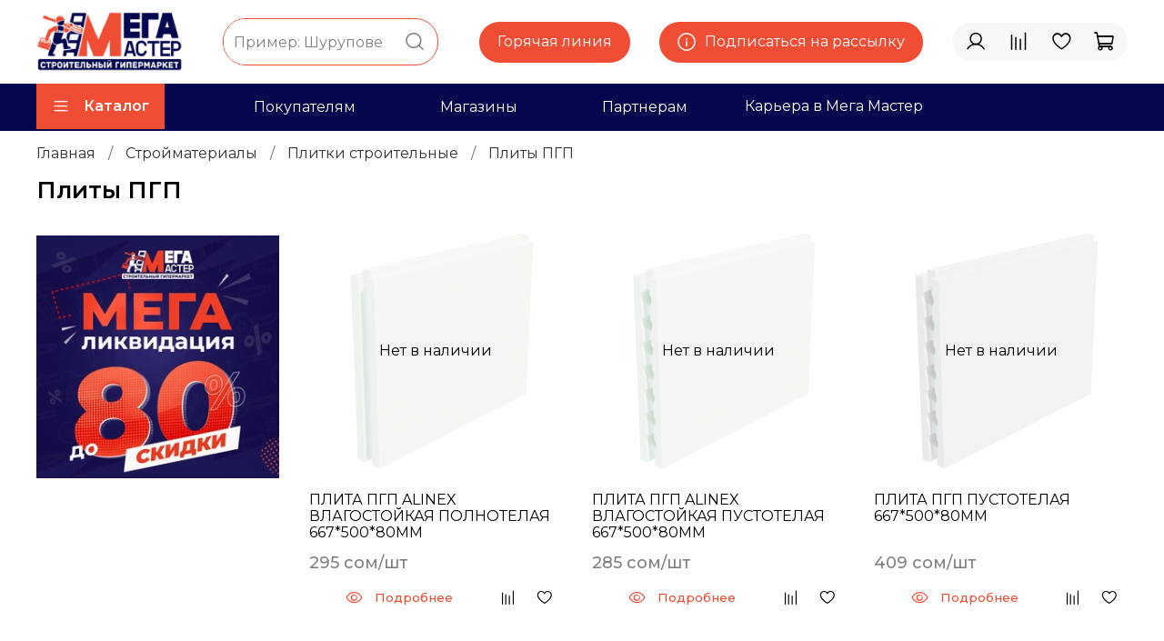

--- FILE ---
content_type: text/html; charset=utf-8
request_url: https://www.megamaster.kg/collection/plity-pgp
body_size: 66918
content:
<!DOCTYPE html>
<html
  style="
    --color-btn-bg:#EF4D34;
--color-btn-bg-is-dark:true;
--bg:#FFFFFF;
--bg-is-dark:false;

--color-text: var(--color-text-dark);
--color-text-minor-shade: var(--color-text-dark-minor-shade);
--color-text-major-shade: var(--color-text-dark-major-shade);
--color-text-half-shade: var(--color-text-dark-half-shade);

--color-notice-warning-is-dark:false;
--color-notice-success-is-dark:false;
--color-notice-error-is-dark:false;
--color-notice-info-is-dark:false;
--color-form-controls-bg:var(--bg);
--color-form-controls-bg-disabled:var(--bg-minor-shade);
--color-form-controls-border-color:var(--bg-half-shade);
--color-form-controls-color:var(--color-text);
--is-editor:false;


  "
  >
  <head><meta data-config="{&quot;collection_products_count&quot;:5}" name="page-config" content="" /><meta data-config="{&quot;money_with_currency_format&quot;:{&quot;delimiter&quot;:&quot; &quot;,&quot;separator&quot;:&quot;.&quot;,&quot;format&quot;:&quot;%n %u&quot;,&quot;unit&quot;:&quot;сом&quot;,&quot;show_price_without_cents&quot;:1},&quot;currency_code&quot;:&quot;KGS&quot;,&quot;currency_iso_code&quot;:&quot;KGS&quot;,&quot;default_currency&quot;:{&quot;title&quot;:&quot;Киргизский сом&quot;,&quot;code&quot;:&quot;KGS&quot;,&quot;rate&quot;:&quot;0.930317&quot;,&quot;format_string&quot;:&quot;%n %u&quot;,&quot;unit&quot;:&quot;сом&quot;,&quot;price_separator&quot;:&quot;&quot;,&quot;is_default&quot;:true,&quot;price_delimiter&quot;:&quot;&quot;,&quot;show_price_with_delimiter&quot;:true,&quot;show_price_without_cents&quot;:true},&quot;facebook&quot;:{&quot;pixelActive&quot;:false,&quot;currency_code&quot;:&quot;KGS&quot;,&quot;use_variants&quot;:null},&quot;vk&quot;:{&quot;pixel_active&quot;:null,&quot;price_list_id&quot;:null},&quot;new_ya_metrika&quot;:true,&quot;ecommerce_data_container&quot;:&quot;dataLayer&quot;,&quot;common_js_version&quot;:null,&quot;vue_ui_version&quot;:null,&quot;feedback_captcha_enabled&quot;:&quot;1&quot;,&quot;is_minisite&quot;:false,&quot;account_id&quot;:2473802,&quot;hide_items_out_of_stock&quot;:false,&quot;forbid_order_over_existing&quot;:true,&quot;minimum_items_price&quot;:null,&quot;enable_comparison&quot;:true,&quot;locale&quot;:&quot;ru&quot;,&quot;client_group&quot;:null,&quot;consent_to_personal_data&quot;:{&quot;active&quot;:false,&quot;obligatory&quot;:true,&quot;description&quot;:&quot;Настоящим подтверждаю, что я ознакомлен и согласен с условиями \u003ca href=&#39;/page/oferta&#39; target=&#39;blank&#39;\u003eоферты и политики конфиденциальности\u003c/a\u003e.&quot;},&quot;recaptcha_key&quot;:&quot;6LfXhUEmAAAAAOGNQm5_a2Ach-HWlFKD3Sq7vfFj&quot;,&quot;recaptcha_key_v3&quot;:&quot;6LcZi0EmAAAAAPNov8uGBKSHCvBArp9oO15qAhXa&quot;,&quot;yandex_captcha_key&quot;:&quot;ysc1_ec1ApqrRlTZTXotpTnO8PmXe2ISPHxsd9MO3y0rye822b9d2&quot;,&quot;checkout_float_order_content_block&quot;:false,&quot;available_products_characteristics_ids&quot;:null,&quot;sber_id_app_id&quot;:&quot;5b5a3c11-72e5-4871-8649-4cdbab3ba9a4&quot;,&quot;theme_generation&quot;:4,&quot;quick_checkout_captcha_enabled&quot;:false,&quot;max_order_lines_count&quot;:500,&quot;sber_bnpl_min_amount&quot;:1000,&quot;sber_bnpl_max_amount&quot;:150000,&quot;counter_settings&quot;:{&quot;data_layer_name&quot;:&quot;dataLayer&quot;,&quot;new_counters_setup&quot;:false,&quot;add_to_cart_event&quot;:true,&quot;remove_from_cart_event&quot;:true,&quot;add_to_wishlist_event&quot;:true},&quot;site_setting&quot;:{&quot;show_cart_button&quot;:true,&quot;show_service_button&quot;:false,&quot;show_marketplace_button&quot;:false,&quot;show_quick_checkout_button&quot;:false},&quot;warehouses&quot;:[{&quot;id&quot;:4111059,&quot;title&quot;:&quot;Бишкек&quot;,&quot;array_index&quot;:0},{&quot;id&quot;:4111060,&quot;title&quot;:&quot;Балыкчи&quot;,&quot;array_index&quot;:1}],&quot;captcha_type&quot;:&quot;google&quot;}" name="shop-config" content="" /><meta name='js-evnvironment' content='production' /><meta name='default-locale' content='ru' /><meta name='insales-redefined-api-methods' content="[]" /><script type="text/javascript" src="https://static.insales-cdn.com/assets/static-versioned/v3.72/static/libs/lodash/4.17.21/lodash.min.js"></script>
        <!--InsalesCounter -->
        <script type="text/javascript">
        if (typeof(__id) == 'undefined') {
          var __id=2473802;

          (function() {
            var ic = document.createElement('script'); ic.type = 'text/javascript'; ic.async = true;
            ic.src = '/javascripts/insales_counter.js?6';
            var s = document.getElementsByTagName('script')[0]; s.parentNode.insertBefore(ic, s);
          })();
        }
        </script>
        <!-- /InsalesCounter -->
      <script>gtmDataLayer = []; </script>
      <!-- Google Tag Manager -->
      <script>(function(w,d,s,l,i){w[l]=w[l]||[];w[l].push({'gtm.start':
      new Date().getTime(),event:'gtm.js'});var f=d.getElementsByTagName(s)[0],
      j=d.createElement(s),dl=l!='dataLayer'?'&l='+l:'';j.async=true;j.src=
      'https://www.googletagmanager.com/gtm.js?id='+i+dl;f.parentNode.insertBefore(j,f);
      })(window,document,'script','gtmDataLayer','GTM-MR8DMJC');
      </script>
      <!-- End Google Tag Manager -->

    <!-- meta -->
<meta charset="UTF-8" /><title>МЕГАМАСТЕР - Строительные материалы в Бишкеке | Стройматериалы по выгодным ценам</title><meta name="description" content="Купить стройматериалы в Бишкеке. Современный строительный гипермаркет формата DIY на рынке Кыргызстана. Наша главная цель – предоставлять покупателям отличный сервис, собрать всё что нужно потребителю под одной крышей! Сантехника, строительные материалы, инструменты и многое другое. Стройматериалы по выгодным ценам">
<meta data-config="{&quot;static-versioned&quot;: &quot;1.38&quot;}" name="theme-meta-data" content="">
<meta name="robots" content="index,follow" />
<meta http-equiv="X-UA-Compatible" content="IE=edge,chrome=1" />
<meta name="viewport" content="width=device-width, initial-scale=1.0" />
<meta name="SKYPE_TOOLBAR" content="SKYPE_TOOLBAR_PARSER_COMPATIBLE" />
<meta name="format-detection" content="telephone=no">

<!-- canonical url--><link rel="canonical" href="https://www.megamaster.kg/collection/plity-pgp"/>

<!-- rss feed-->
  
    <meta property="og:title" content="Плиты ПГП">
  
  
  <meta property="og:type" content="website">
  <meta property="og:url" content="https://www.megamaster.kg/collection/plity-pgp">




<!-- icons-->
<link rel="icon" type="image/png" sizes="16x16" href="https://static.insales-cdn.com/assets/1/6330/3209402/1739424427/favicon.png" /><style media="screen">
  @supports (content-visibility: hidden) {
    body:not(.settings_loaded) {
      content-visibility: hidden;
    }
  }
  @supports not (content-visibility: hidden) {
    body:not(.settings_loaded) {
      visibility: hidden;
    }
  }
</style>

  </head>
  <body data-multi-lang="false" data-theme-template="collection" data-sidebar-type="sticky" data-sidebar-position="left">
    <div class="preloader">
      <div class="lds-ellipsis"><div></div><div></div><div></div><div></div></div>
    </div>
    <noscript>
<div class="njs-alert-overlay">
  <div class="njs-alert-wrapper">
    <div class="njs-alert">
      <p></p>
    </div>
  </div>
</div>
</noscript>

    <div class="page_layout page_layout_sticky_left page_layout_section_top">
      <header>
      
        <div
  class="layout widget-type_widget_v4_header_5_fbba47f2033f264f03548114888651da"
  style="--logo-img:'https://static.insales-cdn.com/files/1/3307/24653035/original/logo.png'; --logo-max-width:160px; --bage-bg:#EE632C; --bage-bg-is-dark:true; --bage-bg-minor-shade:#f07240; --bage-bg-minor-shade-is-dark:true; --bage-bg-major-shade:#f18155; --bage-bg-major-shade-is-dark:true; --bage-bg-half-shade:#f6b095; --bage-bg-half-shade-is-light:true; --hide-search:false; --hide-language:false; --hide-compare:false; --hide-personal:false; --hide-favorite:false; --menu-grid-list-min-width:220px; --subcollections-items-limit:10; --menu-grid-list-row-gap:3rem; --menu-grid-list-column-gap:3rem; --menu-img-ratio:1.5; --img-border-radius:0px; --hide-menu-photo:false; --bg-bottom:#05074E; --bg-bottom-is-dark:true; --bg-bottom-minor-shade:#070b75; --bg-bottom-minor-shade-is-dark:true; --bg-bottom-major-shade:#0a0f9d; --bg-bottom-major-shade-is-dark:true; --bg-bottom-half-shade:#363cf2; --bg-bottom-half-shade-is-dark:true; --header-wide-bg:true; --header-top-pt:0.5vw; --header-top-pb:0.5vw; --header-main-pt:1vw; --header-main-pb:1vw; --header-wide-content:false; --hide-desktop:false; --hide-mobile:false;"
  data-widget-drop-item-id="46045949"
  
  >
  <div class="layout__content">
    

<div class="shadow"></div>





<div class="header header_no-languages" 


data-catalog-current="/collection/90-stroitelnye-materialy-2"

>
  <div class="header__mobile-head">
    <div class="header__mobile-head-content">
      <button type="button" class="button button_size-l header__hide-mobile-menu-btn js-hide-mobile-menu">
        <span class="icon icon-times"></span>
      </button>

      
    </div>
  </div>

  <div class="header__content">
    <div class="header-part-top">
      <div class="header-part-top__inner">
        <div class="header__area-menu">
          <div class="header__menu-title">
            Информация
          </div>
          <ul class="header__menu js-cut-list" data-navigation data-menu-handle="main-menu">
            
            <li class="header__menu-item" data-navigation-item data-menu-item-id="25655834">
              <div class="header__menu-controls">
                <a href="/page/vakansii" class="header__menu-link" data-navigation-link="/page/vakansii">
                  Вакансии
                </a>
              </div>
            </li>
            
            <li class="header__menu-item" data-navigation-item data-menu-item-id="24731624">
              <div class="header__menu-controls">
                <a href="/page/vozvrat" class="header__menu-link" data-navigation-link="/page/vozvrat">
                  Политика возврата
                </a>
              </div>
            </li>
            
            <li class="header__menu-item" data-navigation-item data-menu-item-id="18241230">
              <div class="header__menu-controls">
                <a href="/page/delivery" class="header__menu-link" data-navigation-link="/page/delivery">
                  Доставка
                </a>
              </div>
            </li>
            
            <li class="header__menu-item" data-navigation-item data-menu-item-id="18465749">
              <div class="header__menu-controls">
                <a href="/page/biznesu" class="header__menu-link" data-navigation-link="/page/biznesu">
                  Корпоративным клиентам
                </a>
              </div>
            </li>
            
            <li class="header__menu-item" data-navigation-item data-menu-item-id="24124308">
              <div class="header__menu-controls">
                <a href="/page/Service" class="header__menu-link" data-navigation-link="/page/Service">
                  Сервисный Центр
                </a>
              </div>
            </li>
            
            <li class="header__menu-item" data-navigation-item data-menu-item-id="18241225">
              <div class="header__menu-controls">
                <a href="/page/contacts" class="header__menu-link" data-navigation-link="/page/contacts">
                  Контакты
                </a>
              </div>
            </li>
            
            <li class="header__menu-item" data-navigation-item data-menu-item-id="18241198">
              <div class="header__menu-controls">
                <a href="/page/sotrudnichestvo" class="header__menu-link" data-navigation-link="/page/sotrudnichestvo">
                  Сотрудничество
                </a>
              </div>
            </li>
            
            <li class="header__menu-item" data-navigation-item data-menu-item-id="24539643">
              <div class="header__menu-controls">
                <a href="/page/balykchy-2" class="header__menu-link" data-navigation-link="/page/balykchy-2">
                  Магазин Балыкчы
                </a>
              </div>
            </li>
            
          </ul>
        </div>

        <div class="header__area-text">
          
          <div class="header__work-time">Доставка с 8:00 до 23:00</div>
          
        </div>

        <div class="header__area-contacts">
          

  <a 
    href="tel:0770036036">0770036036</a>



  <a href="tel:0707036036">0707036036</a>


        </div>


        


      </div>
    </div>

    <div class="header-part-main">
      <div class="header-part-main__inner">
        <div class="header__area-logo">
          
  
    
      <a href=" / " class="header__logo">
        <img src="https://static.insales-cdn.com/files/1/3307/24653035/original/logo.png" alt="Мегамастер | Строительные материалы Бишкек" title="Мегамастер | Строительные материалы Бишкек" />
      </a>
    
  

        </div>

        <div class="header__area-search">
          <div class="header__search">
            <form action="/search" method="get" class="header__search-form">
              <input type="text" autocomplete="off" class="form-control form-control_size-l header__search-field"
                name="q" value="" placeholder="Пример: Шуруповерт, артикул" />
              <button type="submit" class="button button_size-l header__search-btn">
                <span class="icon icon-search"></span>
              </button>
              <input type="hidden" name="lang" value="ru">
            </form>
            <button type="button" class="button button_size-l header__search-mobile-btn js-show-mobile-search">
              <span class="icon icon-search _show"></span>
              <span class="icon icon-times _hide"></span>
            </button>
          </div>
        </div>

        <button class="header__area-phones" onclick="openCallOptions()">Горячая линия</button>
          <div class="call-options" id="callOptions" style="display:none;">
              

  <a 
    href="tel:0770036036">0770036036</a>



  <a href="tel:0707036036">0707036036</a>


          </div>

      <a href="#" data-show-feedback-modal>
          <svg width="20" height="20" viewBox="0 0 20 20" fill="none" xmlns="http://www.w3.org/2000/svg">
<path d="M10.0002 19.1667C15.0418 19.1667 19.1668 15.0417 19.1668 10C19.1668 4.95837 15.0418 0.833374 10.0002 0.833374C4.9585 0.833374 0.833496 4.95837 0.833496 10C0.833496 15.0417 4.9585 19.1667 10.0002 19.1667Z" stroke="currentColor" stroke-width="1.5" stroke-linecap="round" stroke-linejoin="round"/>
<path d="M10.0034 14.2917V9.70841" stroke="currentColor" stroke-width="1.5" stroke-linecap="round" stroke-linejoin="round"/>
<path d="M10.0083 6.95837H10.0001" stroke="currentColor" stroke-width="2" stroke-linecap="round" stroke-linejoin="round"/>
</svg>Подписаться на рассылку</a>

        <div class="header__area-controls">
          
          <a href="/client_account/orders" title="Личный кабинет" class="header__control-btn header__cabinet">
            <span class="icon icon-user"></span>
          </a>
          

          
          
          <a href="/compares" class="header__control-btn header__compare compare-empty" title="Сравнение" data-compare-counter-btn>
            <span class="icon icon-compare">
              <span class="header__control-bage" data-compare-counter>0</span>
            </span>
          </a>
          
          

          
          <a href="/favorites" class="header__control-btn header__favorite" title="Избранное" data-bage-count="0">
            <span class="icon icon-favorites">
              <span class="header__control-bage" data-ui-favorites-counter>0</span>
            </span>
          </a>
          

          <a href="/cart_items" class="header__control-btn header__cart" title="Корзина" data-bage-count="0">
            <span class="icon icon-cart">
              <span class="header__control-bage" data-cart-positions-count></span>
            </span>
            <span class="header__control-text" data-cart-total-price></span>

          <div custom-popup-modal="dynamic_basket">
        <p>Корзина<span class="close"><svg class="Icon Icon--close " role="presentation" viewBox="0 0 16 14"><path d="M15 0L1 14m14 0L1 0" stroke="currentColor" fill="none" fill-rule="evenodd"></path></svg></span></p>
  <div><div class="js-dynamic_basket"></div></div>
          </div>

          </a>
        </div>
      </div>

      
      

      

      
    </div>

    <div class="header-part-bottom">
      <div class="header-part-bottom__inner">
        <div class="header__area-catalog">
          <button type="button" class="button button_size-l header__show-collection-btn js-show-header-collections">
            <span class="icon icon-bars _show"></span>
            <span class="icon icon-times _hide"></span>
            Каталог
          </button>
          <ul class="menu-list"><li>
            <a href="/collection/tovary-po-vygodnoy-tsene" title="МЕГА СКИДКИ">
              <img src="https://static.insales-cdn.com/images/collections/1/6107/91101147/Frame__.png" alt="МЕГА СКИДКИ" title="МЕГА СКИДКИ">
              МЕГА СКИДКИ<span>1366</span></a>
            
          </li><li>
            <a href="/collection/10-sad-i-ogorod-2" title="Сад и огород">
              <img src="https://static.insales-cdn.com/images/collections/1/5412/90846500/Frame_299.png" alt="Сад и огород" title="Сад и огород">
              Сад и огород<span>4129</span></a>
            
            <ul><li>
                <a href="/collection/sadovaya-tehnika" title="Садовая техника">Садовая техника<span>40</span></a>
            
            <ul><li>
                <a href="/collection/gazonokosilki" title="Газонокосилки">Газонокосилки<span>14</span></a>
              </li><li>
                <a href="/collection/kultivatory" title="Культиваторы">Культиваторы<span>6</span></a>
              </li><li>
                <a href="/collection/trimmerymotokosy" title="Триммеры/Мотокосы">Триммеры/Мотокосы<span>3</span></a>
              </li><li>
                <a href="/collection/kustoreznozhnitsy" title="Кусторез/Ножницы">Кусторез/Ножницы<span>1</span></a>
              </li><li>
                <a href="/collection/pily-tsepnye" title="Пилы цепные">Пилы цепные<span>5</span></a>
              </li><li>
                <a href="/collection/1015-cnegouborochnaya-tehnika-i-inventar" title="Cнегоуборочная техника и инвентарь">Cнегоуборочная техника и инвентарь<span>0</span></a>
              </li><li>
                <a href="/collection/1016-komplektuyuschie-dsadovoy-tehniki" title="Комплектующие д/садовой техники">Комплектующие д/садовой техники<span>11</span></a>
              </li></ul>
            
              </li><li>
                <a href="/collection/sadovyy-inventar" title="Садовый инвентарь">Садовый инвентарь<span>643</span></a>
            
            <ul><li>
                <a href="/collection/1020-ruchnoy-instrument-dlya-sada" title="Ручной инструмент для сада">Ручной инструмент для сада<span>190</span></a>
              </li><li>
                <a href="/collection/1021-rezhuschiy-sadovyy-instrument" title="Режущий садовый инструмент">Режущий садовый инструмент<span>81</span></a>
              </li><li>
                <a href="/collection/1022-cherenkirukoyatki" title="Черенки/Рукоятки">Черенки/Рукоятки<span>10</span></a>
              </li><li>
                <a href="/collection/1023-toporkolunkuvaldalom" title="Топор/Колун/Кувалда/Лом">Топор/Колун/Кувалда/Лом<span>71</span></a>
              </li><li>
                <a href="/collection/1024-sredstva-individualnoy-zaschity-2" title="Средства индивидуальной защиты">Средства индивидуальной защиты<span>204</span></a>
              </li><li>
                <a href="/collection/1025-plenki-polietilenovyemeshki-2" title="Пленки полиэтиленовые/Мешки">Пленки полиэтиленовые/Мешки<span>21</span></a>
              </li><li>
                <a href="/collection/1026-musornye-urny-i-baki-2" title="Мусорные урны и баки">Мусорные урны и баки<span>61</span></a>
              </li><li>
                <a href="/collection/1027-tachki-sadovye-i-komplektuyuschie-2" title="Тачки садовые и комплектующие">Тачки садовые и комплектующие<span>5</span></a>
              </li></ul>
            
              </li><li>
                <a href="/collection/sadovaya-mebel" title="Садовая мебель">Садовая мебель<span>179</span></a>
            
            <ul><li>
                <a href="/collection/1030-skamikreslastulyastoly" title="Скамьи/Кресла/Стулья/Столы">Скамьи/Кресла/Стулья/Столы<span>14</span></a>
              </li><li>
                <a href="/collection/1031-gamakipalatkishezlongishatryzonty-2" title="Гамаки/Палатки/Шезлонги/Шатры/Зонты">Гамаки/Палатки/Шезлонги/Шатры/Зонты<span>11</span></a>
              </li><li>
                <a href="/collection/1032-mangalybarbekyukoptilna-2" title="Мангалы/Барбекю/Коптильна">Мангалы/Барбекю/Коптильна<span>26</span></a>
              </li><li>
                <a href="/collection/1033-shampuryreshetki-dlya-mangalovposuda-2" title="Шампуры/Решетки для мангалов/Посуда">Шампуры/Решетки для мангалов/Посуда<span>51</span></a>
              </li><li>
                <a href="/collection/1034-ugoldrovasredstva-dlya-rozzhigaschepa-dlya-kopcheniya-2" title="Уголь/Дрова/Средства для розжига/Щепа для копчения">Уголь/Дрова/Средства для розжига/Щепа для копчения<span>14</span></a>
              </li><li>
                <a href="/collection/1035-sadovoe-ograzhdenie-2" title="Садовое ограждение">Садовое ограждение<span>63</span></a>
              </li></ul>
            
              </li><li>
                <a href="/collection/rasteniyaudobreniya" title="Растения,удобрения">Растения,удобрения<span>1692</span></a>
            
            <ul><li>
                <a href="/collection/1040-semena-rassada" title="Семена, рассада">Семена, рассада<span>333</span></a>
              </li><li>
                <a href="/collection/1041-komnatnye-rasteniya" title="Комнатные растения">Комнатные растения<span>0</span></a>
              </li><li>
                <a href="/collection/1042-iskusstvennye-rasteniya" title="Искусственные растения">Искусственные растения<span>10</span></a>
              </li><li>
                <a href="/collection/1043-tsvetochnye-gorshki-aksessuary" title="Цветочные горшки, аксессуары">Цветочные горшки, аксессуары<span>662</span></a>
              </li><li>
                <a href="/collection/1044-grunty-dlya-rasteniyposadochnyy-material" title="Грунты для растений/Посадочный материал">Грунты для растений/Посадочный материал<span>168</span></a>
              </li><li>
                <a href="/collection/1045-regulyatory-i-stimulyatory" title="Регуляторы и стимуляторы">Регуляторы и стимуляторы<span>356</span></a>
              </li><li>
                <a href="/collection/1046-sredstva-zaschity-ot-vrediteley" title="Средства защиты от вредителей">Средства защиты от вредителей<span>163</span></a>
              </li></ul>
            
              </li><li>
                <a href="/collection/poliv-i-orosheniya" title="Полив и орошения">Полив и орошения<span>417</span></a>
            
            <ul><li>
                <a href="/collection/1050-shlangi-dlya-polivakatushki" title="Шланги для полива/Катушки">Шланги для полива/Катушки<span>108</span></a>
              </li><li>
                <a href="/collection/1051-polietilenovye-truby" title="Полиэтиленовые трубы">Полиэтиленовые трубы<span>9</span></a>
              </li><li>
                <a href="/collection/1052-opryskivatelileyki" title="Опрыскиватели/Лейки">Опрыскиватели/Лейки<span>70</span></a>
              </li><li>
                <a href="/collection/1053-soediniteli-dlya-shlangafitingi-dlya-trub" title="Соединители для шланга/Фитинги для труб">Соединители для шланга/Фитинги для труб<span>186</span></a>
              </li><li>
                <a href="/collection/1054-emkosti-dlya-poliva" title="Емкости для полива">Емкости для полива<span>0</span></a>
              </li><li>
                <a href="/collection/1055-nasosy-gidroakkumulyatory-i-schetchiki-dlya-vody" title="Насосы /Гидроаккумуляторы и счетчики для воды">Насосы /Гидроаккумуляторы и счетчики для воды<span>44</span></a>
              </li></ul>
            
              </li><li>
                <a href="/collection/zootovary" title="Зоотовары">Зоотовары<span>99</span></a>
            
            <ul><li>
                <a href="/collection/1060-sredstva-zaschity-ot-nasekomyh" title="Средства защиты от насекомых">Средства защиты от насекомых<span>18</span></a>
              </li><li>
                <a href="/collection/1061-korma" title="Корма">Корма<span>67</span></a>
              </li><li>
                <a href="/collection/1062-aksessuary" title="Аксессуары">Аксессуары<span>3</span></a>
              </li><li>
                <a href="/collection/1063-napolniteli" title="Наполнители">Наполнители<span>11</span></a>
              </li></ul>
            
              </li><li>
                <a href="/collection/pozharnoe-oborudovanie" title="Пожарное оборудование">Пожарное оборудование<span>21</span></a>
            
            <ul><li>
                <a href="/collection/1070-ognetushiteli" title="Огнетушители">Огнетушители<span>13</span></a>
              </li><li>
                <a href="/collection/1071-gazovye-shlangi-i-komplektuyuschie" title="Газовые шланги и комплектующие">Газовые шланги и комплектующие<span>8</span></a>
              </li></ul>
            
              </li><li>
                <a href="/collection/hozyaystvennye-tovary" title="Хозяйственные товары">Хозяйственные товары<span>1038</span></a>
            
            <ul><li>
                <a href="/collection/1080-bytovaya-himiya" title="Бытовая химия">Бытовая химия<span>792</span></a>
              </li><li>
                <a href="/collection/1081-hozyaystvennye-tovary" title="Хозяйственные товары">Хозяйственные товары<span>243</span></a>
              </li><li>
                <a href="/collection/1082-novogodnie-ukrasheniya" title="Новогодние украшения">Новогодние украшения<span>0</span></a>
              </li><li>
                <a href="/collection/1083-kantstovary" title="Канцтовары">Канцтовары<span>3</span></a>
              </li></ul>
            
              </li></ul>
            
          </li><li>
            <a href="/collection/20-instrumenty-2" title="Инструменты">
              <img src="https://static.insales-cdn.com/images/collections/1/5547/90912171/Frame_293__1_.png" alt="Инструменты" title="Инструменты">
              Инструменты<span>4126</span></a>
            
            <ul><li>
                <a href="/collection/elektroinstrumenty" title="Электроинструменты">Электроинструменты<span>142</span></a>
            
            <ul><li>
                <a href="/collection/dreligaykaverty" title="Дрели/Гайкаверты">Дрели/Гайкаверты<span>28</span></a>
              </li><li>
                <a href="/collection/kraskopult-elektricheskiy" title="Краскопульт электрический">Краскопульт электрический<span>11</span></a>
              </li><li>
                <a href="/collection/lobziki" title="Лобзики">Лобзики<span>6</span></a>
              </li><li>
                <a href="/collection/frezernye-mashiny" title="Фрезерные машины">Фрезерные машины<span>2</span></a>
              </li><li>
                <a href="/collection/shlifovalnye-i-polirovalnye-mashiny" title="Шлифовальные и полировальные машины">Шлифовальные и полировальные машины<span>19</span></a>
              </li><li>
                <a href="/collection/payalnikifeny-tehnicheskie" title="Паяльники/Фены технические">Паяльники/Фены технические<span>20</span></a>
              </li><li>
                <a href="/collection/perforatoryotboynye-molotki" title="Перфораторы/Отбойные молотки">Перфораторы/Отбойные молотки<span>16</span></a>
              </li><li>
                <a href="/collection/pily-diskovye-i-tortsovochnyeshtroborezy" title="Пилы дисковые и торцовочные/Штроборезы">Пилы дисковые и торцовочные/Штроборезы<span>16</span></a>
              </li><li>
                <a href="/collection/elektrorubanki" title="Электрорубанки">Электрорубанки<span>0</span></a>
              </li><li>
                <a href="/collection/svarochnoe-oborudovanie" title="Сварочное оборудование">Сварочное оборудование<span>24</span></a>
              </li></ul>
            
              </li><li>
                <a href="/collection/pnevmoinstrument" title="Пневмоинструмент">Пневмоинструмент<span>8</span></a>
            
            <ul><li>
                <a href="/collection/pnevmokraskoraspyliteli" title="Пневмокраскораспылители">Пневмокраскораспылители<span>1</span></a>
              </li><li>
                <a href="/collection/pnevmonabory" title="Пневмонаборы">Пневмонаборы<span>2</span></a>
              </li><li>
                <a href="/collection/pnevmopistolety" title="Пневмопистолеты">Пневмопистолеты<span>2</span></a>
              </li><li>
                <a href="/collection/pnevmoaksessuary" title="Пневмоаксессуары">Пневмоаксессуары<span>0</span></a>
              </li><li>
                <a href="/collection/pnevmogaykoverty" title="Пневмогайковерты">Пневмогайковерты<span>0</span></a>
              </li><li>
                <a href="/collection/pnevmostepler" title="Пневмостеплер">Пневмостеплер<span>2</span></a>
              </li><li>
                <a href="/collection/pnevmomolotki" title="Пневмомолотки">Пневмомолотки<span>1</span></a>
              </li></ul>
            
              </li><li>
                <a href="/collection/mashiny-stanki-oborudovaniya" title="Машины, станки, оборудования">Машины, станки, оборудования<span>102</span></a>
            
            <ul><li>
                <a href="/collection/2030-generatory" title="Генераторы">Генераторы<span>11</span></a>
              </li><li>
                <a href="/collection/stanki-verstaki" title="Станки верстаки">Станки верстаки<span>16</span></a>
              </li><li>
                <a href="/collection/kompressory" title="Компрессоры">Компрессоры<span>22</span></a>
              </li><li>
                <a href="/collection/moykihozyaystvennye-pylesosy" title="Мойки высокого давления/Хозяйственные пылесосы">Мойки высокого давления/Хозяйственные пылесосы<span>39</span></a>
              </li><li>
                <a href="/collection/stanki-drezki-plitki-i-kamnya" title="Станки д/резки плитки и камня">Станки д/резки плитки и камня<span>14</span></a>
              </li></ul>
            
              </li><li>
                <a href="/collection/rashodnye-materialy" title="Расходные материалы">Расходные материалы<span>1360</span></a>
            
            <ul><li>
                <a href="/collection/burysverla" title="Буры/Сверла">Буры/Сверла<span>604</span></a>
              </li><li>
                <a href="/collection/krugi-i-diski-abrazivnye" title="Круги и диски абразивные">Круги и диски абразивные<span>362</span></a>
              </li><li>
                <a href="/collection/koronki" title="Коронки">Коронки<span>44</span></a>
              </li><li>
                <a href="/collection/bity" title="Биты">Биты<span>79</span></a>
              </li><li>
                <a href="/collection/nazhdachnaya-bumaga" title="Наждачная бумага">Наждачная бумага<span>114</span></a>
              </li><li>
                <a href="/collection/schetki-k-uglovyh-shlifmashin" title="Щетки к угловым шлифмашин">Щетки к угловым шлифмашин<span>34</span></a>
              </li><li>
                <a href="/collection/rashodniki-dlya-svarochnogo-oborudovaniya" title="Расходники для сварочного оборудования">Расходники для сварочного оборудования<span>81</span></a>
              </li><li>
                <a href="/collection/skoby" title="Скобы">Скобы<span>23</span></a>
              </li><li>
                <a href="/collection/rashodniki-dlya-elektroinstrumentov" title="Расходники для электроинструментов">Расходники для электроинструментов<span>19</span></a>
              </li></ul>
            
              </li><li>
                <a href="/collection/ruchnoy-instrument" title="Ручной инструмент">Ручной инструмент<span>1082</span></a>
            
            <ul><li>
                <a href="/collection/nozhnitsybokorezykusachkinozhilobziki" title="Ножницы/Бокорезы/Кусачки/Ножи/Лобзики">Ножницы/Бокорезы/Кусачки/Ножи/Лобзики<span>236</span></a>
              </li><li>
                <a href="/collection/gvozdedorymolotki-i-kuvaldyzubilo-i-doloto" title="Гвоздедоры/Молотки и кувалды/Зубило и долото">Гвоздедоры/Молотки и кувалды/Зубило и долото<span>80</span></a>
              </li><li>
                <a href="/collection/klyuchi-i-nabory-klyucheyvorotki-golovki-tortsevye" title="Ключи и наборы ключей/Воротки/ Головки торцевые">Ключи и наборы ключей/Воротки/ Головки торцевые<span>270</span></a>
              </li><li>
                <a href="/collection/metchikiplashkikulupy" title="Метчики/Плашки/Кулупы">Метчики/Плашки/Кулупы<span>45</span></a>
              </li><li>
                <a href="/collection/otvertki" title="Отвертки">Отвертки<span>117</span></a>
              </li><li>
                <a href="/collection/ploskogubtsy-dlinnogubtsyzaklepechnikiskrebki" title="Плоскогубцы, длинногубцы/Заклепечники/Скребки">Плоскогубцы, длинногубцы/Заклепечники/Скребки<span>83</span></a>
              </li><li>
                <a href="/collection/steklorezyplitkorezystameski-dolotorubanki" title="Стеклорезы/Плиткорезы/Стамески, долото/Рубанки">Стеклорезы/Плиткорезы/Стамески, долото/Рубанки<span>39</span></a>
              </li><li>
                <a href="/collection/strubtsinystuslotiskinapilniki" title="Струбцины/Стусло/Тиски/Напильники">Струбцины/Стусло/Тиски/Напильники<span>95</span></a>
              </li><li>
                <a href="/collection/yaschiki-dinstrumentov-organayzery-poyas-dlya-instrumentov" title="Ящики д/инструментов/ Органайзеры/ Пояс для инструментов">Ящики д/инструментов/ Органайзеры/ Пояс для инструментов<span>71</span></a>
              </li><li>
                <a href="/collection/kleevye-pistoletysterzhni" title="Клеевые пистолеты/Стержни">Клеевые пистолеты/Стержни<span>45</span></a>
              </li></ul>
            
              </li><li>
                <a href="/collection/izmeritelnyy-instrument" title="Измерительный инструмент">Измерительный инструмент<span>277</span></a>
            
            <ul><li>
                <a href="/collection/lineykiugolki" title="Линейки/Уголки">Линейки/Уголки<span>33</span></a>
              </li><li>
                <a href="/collection/lazernye-urovni-niveliry" title="Лазерные уровни, нивелиры">Лазерные уровни, нивелиры<span>84</span></a>
              </li><li>
                <a href="/collection/ruletki" title="Рулетки">Рулетки<span>88</span></a>
              </li><li>
                <a href="/collection/urovnishtangentsirkul" title="Уровни/Штангенциркуль">Уровни/Штангенциркуль<span>47</span></a>
              </li><li>
                <a href="/collection/shnury-razmetochnye-poroshki-melovye" title="Шнуры разметочные, порошки меловые">Шнуры разметочные, порошки меловые<span>24</span></a>
              </li></ul>
            
              </li><li>
                <a href="/collection/otdelochnyy-instrument" title="Отделочный инструмент">Отделочный инструмент<span>180</span></a>
            
            <ul><li>
                <a href="/collection/instrument-dlya-zatirkigladilkishpatelyaterki" title="Инструмент для затирки/Гладилки/Шпателя/Терки">Инструмент для затирки/Гладилки/Шпателя/Терки<span>132</span></a>
              </li><li>
                <a href="/collection/kovshi" title="Ковши">Ковши<span>3</span></a>
              </li><li>
                <a href="/collection/masterkikelmyrasshivka" title="Мастерки/Кельмы/Расшивка">Мастерки/Кельмы/Расшивка<span>14</span></a>
              </li><li>
                <a href="/collection/miksera" title="Миксера">Миксера<span>14</span></a>
              </li><li>
                <a href="/collection/pravila" title="Правила">Правила<span>17</span></a>
              </li></ul>
            
              </li><li>
                <a href="/collection/avto-tovary" title="Авто товары">Авто товары<span>976</span></a>
            
            <ul><li>
                <a href="/collection/avtohimiya" title="Автохимия">Автохимия<span>645</span></a>
              </li><li>
                <a href="/collection/masla-i-tehnicheskie-zhidkosti" title="Масла и технические жидкости">Масла и технические жидкости<span>135</span></a>
              </li><li>
                <a href="/collection/avtoaksessuary" title="Автоаксессуары">Автоаксессуары<span>196</span></a>
              </li></ul>
            
              </li></ul>
            
          </li><li>
            <a href="/collection/30-elektrotovary-2" title="Электротовары">
              <img src="https://static.insales-cdn.com/images/collections/1/5495/90846583/Frame_292.png" alt="Электротовары" title="Электротовары">
              Электротовары<span>37</span></a>
            
            <ul><li>
                <a href="/collection/301-sistemy-ventilyatsii-i-otopleniya" title="Системы вентиляции и отопления">Системы вентиляции и отопления<span>0</span></a>
            
            <ul><li>
                <a href="/collection/konditsioneryuvlazhniteli-vozduha" title="Кондиционеры/Увлажнители воздуха">Кондиционеры/Увлажнители воздуха<span>0</span></a>
              </li><li>
                <a href="/collection/konvektory" title="Конвекторы">Конвекторы<span>0</span></a>
              </li><li>
                <a href="/collection/obogrevateli-elektricheskie-i-maslyannyeteplovye-pushki" title="Обогреватели электрические и маслянные/Тепловые пушки">Обогреватели электрические и маслянные/Тепловые пушки<span>0</span></a>
              </li><li>
                <a href="/collection/teplye-poly-i-komplektuyuschie" title="Теплые полы и комплектующие">Теплые полы и комплектующие<span>0</span></a>
              </li><li>
                <a href="/collection/kuhonnye-vytyazhki" title="Кухонные вытяжки">Кухонные вытяжки<span>0</span></a>
              </li><li>
                <a href="/collection/komplektuyuschie-ventilyatsionnoy-sistemy" title="Комплектующие вентиляционной системы">Комплектующие вентиляционной системы<span>0</span></a>
              </li></ul>
            
              </li><li>
                <a href="/collection/302-kabelno-provodnikovaya-produktsiya" title="Кабель и провод">Кабель и провод<span>0</span></a>
            
            <ul><li>
                <a href="/collection/kabel-mednyy" title="Кабель медный">Кабель медный<span>0</span></a>
              </li><li>
                <a href="/collection/kabel-akusticheskiy" title="Кабель акустический">Кабель акустический<span>0</span></a>
              </li><li>
                <a href="/collection/kabel-dlya-televideniya-i-interneta" title="Кабель для телевидения и интернета">Кабель для телевидения и интернета<span>0</span></a>
              </li><li>
                <a href="/collection/kabel-alyuminievyy" title="Кабель алюминиевый">Кабель алюминиевый<span>0</span></a>
              </li><li>
                <a href="/collection/kabel-kanaly-i-aksessuary" title="Кабель каналы и аксессуары">Кабель каналы и аксессуары<span>0</span></a>
              </li><li>
                <a href="/collection/gofry-dlya-kabelya-i-komplektuyuschie" title="Гофры для кабеля и комплектующие">Гофры для кабеля и комплектующие<span>0</span></a>
              </li><li>
                <a href="/collection/klemmy-i-vintovye-zazhimynakonechniki" title="Клеммы и винтовые зажимы/Наконечники">Клеммы и винтовые зажимы/Наконечники<span>0</span></a>
              </li><li>
                <a href="/collection/krepleniya-dlya-kabelya" title="Крепления для кабеля">Крепления для кабеля<span>0</span></a>
              </li></ul>
            
              </li><li>
                <a href="/collection/303-nizkovoltnoe-oborudovanie" title="Низковольтное оборудование">Низковольтное оборудование<span>0</span></a>
            
            <ul><li>
                <a href="/collection/avtomaticheskie-vyklyuchateli" title="Автоматические выключатели">Автоматические выключатели<span>0</span></a>
              </li><li>
                <a href="/collection/kontaktory-i-komplektuyuschie" title="Контакторы и комплектующие">Контакторы и комплектующие<span>0</span></a>
              </li><li>
                <a href="/collection/stabilizatory-napryazhenie" title="Стабилизаторы напряжение">Стабилизаторы напряжение<span>0</span></a>
              </li><li>
                <a href="/collection/rele-i-komplektuyuschie" title="Реле и комплектующие">Реле и комплектующие<span>0</span></a>
              </li></ul>
            
              </li><li>
                <a href="/collection/304-elektromontazhnoe-oborudovanie" title="Электромонтажное оборудование">Электромонтажное оборудование<span>6</span></a>
            
            <ul><li>
                <a href="/collection/rozetki-i-vyklyuchateli" title="Розетки и выключатели">Розетки и выключатели<span>0</span></a>
              </li><li>
                <a href="/collection/ramki" title="Рамки">Рамки<span>0</span></a>
              </li><li>
                <a href="/collection/vilki" title="Вилки">Вилки<span>0</span></a>
              </li><li>
                <a href="/collection/patrony" title="Патроны">Патроны<span>6</span></a>
              </li><li>
                <a href="/collection/udliniteli-i-komplektuyuschie" title="Удлинители и комплектующие">Удлинители и комплектующие<span>0</span></a>
              </li><li>
                <a href="/collection/korobki-ustanovochnye-i-montazhnye" title="Коробки установочные и монтажные">Коробки установочные и монтажные<span>0</span></a>
              </li><li>
                <a href="/collection/schity-raspredelitelnye" title="Щиты распределительные">Щиты распределительные<span>0</span></a>
              </li><li>
                <a href="/collection/televizionnoe-oborudovanie" title="Телевизионное оборудование">Телевизионное оборудование<span>0</span></a>
              </li></ul>
            
              </li><li>
                <a href="/collection/305-istochniki-sveta" title="Источники света">Источники света<span>0</span></a>
            
            <ul><li>
                <a href="/collection/svetodiodnye-lampy" title="Светодиодные лампы">Светодиодные лампы<span>0</span></a>
              </li><li>
                <a href="/collection/lyuministsentnye-lamly" title="Люминисцентные ламлы">Люминисцентные ламлы<span>0</span></a>
              </li><li>
                <a href="/collection/galogennye-lampy" title="Галогенные лампы">Галогенные лампы<span>0</span></a>
              </li><li>
                <a href="/collection/lampy-nakalivanie" title="Лампы накаливание">Лампы накаливание<span>0</span></a>
              </li></ul>
            
              </li><li>
                <a href="/collection/306-kontrolno-izmeritelnoe-oborudovaniya" title="Контрольно-измерительное оборудования">Контрольно-измерительное оборудования<span>0</span></a>
            
            <ul><li>
                <a href="/collection/3060-zvonki-i-domofony" title="Звонки и домофоны">Звонки и домофоны<span>0</span></a>
              </li><li>
                <a href="/collection/3061-taymery-i-rele" title="Таймеры и реле">Таймеры и реле<span>0</span></a>
              </li><li>
                <a href="/collection/3062-puskoreguliruyuschaya-apparaturastarter-drossel" title="Пускорегулирующая аппаратура(стартер, дроссель)">Пускорегулирующая аппаратура(стартер, дроссель)<span>0</span></a>
              </li><li>
                <a href="/collection/3063-transformatory-i-drayvera" title="Трансформаторы и драйвера">Трансформаторы и драйвера<span>0</span></a>
              </li></ul>
            
              </li><li>
                <a href="/collection/307-elementy-pitaniya" title="Элементы питания">Элементы питания<span>0</span></a>
            
            <ul><li>
                <a href="/collection/3070-fonari" title="Фонари">Фонари<span>0</span></a>
              </li><li>
                <a href="/collection/3071-teny-dlya-vodonagrevateley" title="Тэны для водонагревателей">Тэны для водонагревателей<span>0</span></a>
              </li></ul>
            
              </li><li>
                <a href="/collection/308-bytovoe-osveschenie" title="Бытовое освещение">Бытовое освещение<span>31</span></a>
            
            <ul><li>
                <a href="/collection/lyustry" title="Люстры">Люстры<span>30</span></a>
              </li><li>
                <a href="/collection/bra" title="Бра">Бра<span>0</span></a>
              </li><li>
                <a href="/collection/torsherynochniki" title="Торшеры/Ночники">Торшеры/Ночники<span>0</span></a>
              </li><li>
                <a href="/collection/svetilniki" title="Светильники">Светильники<span>1</span></a>
              </li><li>
                <a href="/collection/plafony" title="Плафоны">Плафоны<span>0</span></a>
              </li><li>
                <a href="/collection/svetodiodnye-lenty-i-komlektuyuschie" title="Светодиодные ленты и комлектующие">Светодиодные ленты и комлектующие<span>0</span></a>
              </li></ul>
            
              </li><li>
                <a href="/collection/309-vneshnee-osveschenie" title="Внешнее освещение">Внешнее освещение<span>0</span></a>
            
            <ul><li>
                <a href="/collection/3090-prozhektory" title="Прожекторы">Прожекторы<span>0</span></a>
              </li><li>
                <a href="/collection/3091-ulichnye-i-sadovye-svetilniki" title="Уличные и садовые светильники">Уличные и садовые светильники<span>0</span></a>
              </li></ul>
            
              </li><li>
                <a href="/collection/310-bytovaya-tehnika" title="Бытовая техника">Бытовая техника<span>0</span></a>
            
            <ul><li>
                <a href="/collection/3100-melkobytovaya-tehnika" title="Мелкобытовая техника">Мелкобытовая техника<span>0</span></a>
              </li></ul>
            
              </li></ul>
            
          </li><li>
            <a href="/collection/izdeliya-iz-metalla" title="Изделия из металла">
              <img src="https://static.insales-cdn.com/images/collections/1/2040/93399032/562fe3e9-6711-47a7-a1ad-26b0737e71d7-removebg-preview.png" alt="Изделия из металла" title="Изделия из металла">
              Изделия из металла<span>3298</span></a>
            
            <ul><li>
                <a href="/collection/hranenie" title="Хранение">Хранение<span>261</span></a>
            
            <ul><li>
                <a href="/collection/yaschiki-i-seyfy" title="Ящики и сейфы">Ящики и сейфы<span>11</span></a>
              </li><li>
                <a href="/collection/garderobnye-sistemy-hraneniya" title="Гардеробные системы хранения">Гардеробные системы хранения<span>182</span></a>
              </li><li>
                <a href="/collection/polki-i-stellazhikronshteyny" title="Полки и стеллажи/Кронштейны">Полки и стеллажи/Кронштейны<span>25</span></a>
              </li><li>
                <a href="/collection/bytovye-tovary" title="Бытовые товары">Бытовые товары<span>43</span></a>
              </li></ul>
            
              </li><li>
                <a href="/collection/dvernaya-furnitura" title="Дверная фурнитура">Дверная фурнитура<span>399</span></a>
            
            <ul><li>
                <a href="/collection/dvernye-ruchki-i-nakladki" title="Дверные ручки и накладки">Дверные ручки и накладки<span>138</span></a>
              </li><li>
                <a href="/collection/dvernye-zamki" title="Дверные замки">Дверные замки<span>40</span></a>
              </li><li>
                <a href="/collection/tsilindry" title="Цилиндры">Цилиндры<span>56</span></a>
              </li><li>
                <a href="/collection/petli-organichiteli-shpingalety" title="Петли, органичители, шпингалеты">Петли, органичители, шпингалеты<span>94</span></a>
              </li><li>
                <a href="/collection/dovodchiki" title="Доводчики">Доводчики<span>34</span></a>
              </li><li>
                <a href="/collection/visyachie-zamki" title="Висячие замки">Висячие замки<span>37</span></a>
              </li></ul>
            
              </li><li>
                <a href="/collection/mebelnaya-furnitura" title="Мебельная фурнитура">Мебельная фурнитура<span>563</span></a>
            
            <ul><li>
                <a href="/collection/ruchki-mebelnye" title="Ручки мебельные">Ручки мебельные<span>41</span></a>
              </li><li>
                <a href="/collection/petli-mebelnye" title="Петли мебельные">Петли мебельные<span>39</span></a>
              </li><li>
                <a href="/collection/kryuchki-veshalki-mebelnye-napravlyayuschie" title="Крючки вешалки мебельные, направляющие">Крючки вешалки мебельные, направляющие<span>26</span></a>
              </li><li>
                <a href="/collection/furnitura-dlya-kuhni" title="Фурнитура для кухни">Фурнитура для кухни<span>3</span></a>
              </li><li>
                <a href="/collection/opory-i-nozhki-dlya-mebeli" title="Опоры и ножки для мебели">Опоры и ножки для мебели<span>56</span></a>
              </li><li>
                <a href="/collection/komplektuyuschie-dlya-truby" title="Комплектующие для трубы">Комплектующие для трубы<span>12</span></a>
              </li><li>
                <a href="/collection/mebelnye-ugolki-i-plastiny" title="Мебельные уголки и пластины">Мебельные уголки и пластины<span>373</span></a>
              </li><li>
                <a href="/collection/nerzhaveyuschiy-prokat-alyuminiy" title="Нержавеющий прокат (алюминий)">Нержавеющий прокат (алюминий)<span>13</span></a>
              </li></ul>
            
              </li><li>
                <a href="/collection/krepleniya" title="Крепления">Крепления<span>1936</span></a>
            
            <ul><li>
                <a href="/collection/ankery" title="Анкеры">Анкеры<span>109</span></a>
              </li><li>
                <a href="/collection/gvozdiskoby-stroitelnye" title="Гвозди/Скобы строительные">Гвозди/Скобы строительные<span>130</span></a>
              </li><li>
                <a href="/collection/dyubeli" title="Дюбели">Дюбели<span>163</span></a>
              </li><li>
                <a href="/collection/homuty" title="Хомуты">Хомуты<span>290</span></a>
              </li><li>
                <a href="/collection/takelazh" title="Такелаж">Такелаж<span>229</span></a>
              </li><li>
                <a href="/collection/samorezy-bolty" title="Саморезы, болты">Саморезы, болты<span>814</span></a>
              </li><li>
                <a href="/collection/gayki-shayby-metizy" title="Гайки, шайбы, метизы">Гайки, шайбы, метизы<span>147</span></a>
              </li><li>
                <a href="/collection/krestiki-dlya-plitki" title="Крестики для плитки">Крестики для плитки<span>54</span></a>
              </li></ul>
            
              </li><li>
                <a href="/collection/ukazatelnye-znaki" title="Указательные знаки">Указательные знаки<span>130</span></a>
            
            <ul><li>
                <a href="/collection/tablichki-i-nakleyki" title="Таблички и наклейки">Таблички и наклейки<span>130</span></a>
              </li></ul>
            
              </li><li>
                <a href="/collection/furnitura" title="Фурнитура">Фурнитура<span>9</span></a>
            
            <ul><li>
                <a href="/collection/okonnaya-furnitura-i-mehanizmy" title="Оконная фурнитура и механизмы">Оконная фурнитура и механизмы<span>9</span></a>
              </li></ul>
            
              </li></ul>
            
          </li><li>
            <a href="/collection/50-dekor-2" title="Декор">
              <img src="https://static.insales-cdn.com/images/collections/1/200/90865864/Frame_297.png" alt="Декор" title="Декор">
              Декор<span>1286</span></a>
            
            <ul><li>
                <a href="/collection/lako-krasochnaya-produktsiya" title="Лако-красочная продукция">Лако-красочная продукция<span>1286</span></a>
            
            <ul><li>
                <a href="/collection/kraska-vodoemulsionnaya" title="Краска Водоэмульсионная">Краска Водоэмульсионная<span>257</span></a>
              </li><li>
                <a href="/collection/aerozoli" title="Аэрозоли">Аэрозоли<span>140</span></a>
              </li><li>
                <a href="/collection/emali" title="Эмали">Эмали<span>542</span></a>
              </li><li>
                <a href="/collection/laki" title="Лаки">Лаки<span>106</span></a>
              </li><li>
                <a href="/collection/kolery" title="Колеры">Колеры<span>0</span></a>
              </li><li>
                <a href="/collection/rastvoriteli" title="Растворители">Растворители<span>50</span></a>
              </li><li>
                <a href="/collection/zaschita-dlya-dereva" title="Защита для дерева">Защита для дерева<span>135</span></a>
              </li><li>
                <a href="/collection/gruntovki-pod-pokrasku" title="Грунтовки под покраску">Грунтовки под покраску<span>56</span></a>
              </li></ul>
            
              </li><li>
                <a href="/collection/malyarnyy-instrument" title="Малярный инструмент">Малярный инструмент<span>0</span></a>
            
            <ul><li>
                <a href="/collection/kisti" title="Кисти">Кисти<span>0</span></a>
              </li><li>
                <a href="/collection/valiki" title="Валики">Валики<span>0</span></a>
              </li><li>
                <a href="/collection/vannochki-dlya-kraski" title="Ванночки для краски">Ванночки для краски<span>0</span></a>
              </li><li>
                <a href="/collection/lenty-malyarnye" title="Ленты малярные">Ленты малярные<span>0</span></a>
              </li><li>
                <a href="/collection/plenki-zaschitnye" title="Пленки защитные">Пленки защитные<span>0</span></a>
              </li></ul>
            
              </li><li>
                <a href="/collection/oboi-i-pokrytiya" title="Обои и покрытия">Обои и покрытия<span>0</span></a>
            
            <ul><li>
                <a href="/collection/oboi" title="Обои">Обои<span>0</span></a>
              </li><li>
                <a href="/collection/oboi-pod-pokrasku" title="Обои под покраску">Обои под покраску<span>0</span></a>
              </li><li>
                <a href="/collection/fotooboi" title="Фотообои">Фотообои<span>0</span></a>
              </li><li>
                <a href="/collection/zhidkie-oboi" title="Жидкие обои">Жидкие обои<span>0</span></a>
              </li><li>
                <a href="/collection/samokleyaschiesya-plenki" title="Самоклеящиеся пленки">Самоклеящиеся пленки<span>0</span></a>
              </li><li>
                <a href="/collection/kley-i-sredstva-doboev" title="Клей и средства д/обоев">Клей и средства д/обоев<span>0</span></a>
              </li></ul>
            
              </li><li>
                <a href="/collection/fotoramki" title="Фоторамки">Фоторамки<span>0</span></a>
            
              </li><li>
                <a href="/collection/dekor-dlya-potolka-i-sten" title="Декор для потолка и стен">Декор для потолка и стен<span>0</span></a>
            
            <ul><li>
                <a href="/collection/potolochnye-plintusy-i-moldingi" title="Потолочные плинтусы и молдинги">Потолочные плинтусы и молдинги<span>0</span></a>
              </li><li>
                <a href="/collection/rozetki-i-potolochnye-plitki" title="Розетки и потолочные плитки">Розетки и потолочные плитки<span>0</span></a>
              </li><li>
                <a href="/collection/dekorativnye-ugolki-i-bagety" title="Декоративные уголки и багеты">Декоративные уголки и багеты<span>0</span></a>
              </li></ul>
            
              </li><li>
                <a href="/collection/shtory-i-karnizy" title="Шторы и карнизы">Шторы и карнизы<span>0</span></a>
            
            <ul><li>
                <a href="/collection/5060-shtory" title="Шторы">Шторы<span>0</span></a>
              </li><li>
                <a href="/collection/5061-zhalyuzi" title="Жалюзи">Жалюзи<span>0</span></a>
              </li><li>
                <a href="/collection/5062-karnizy" title="Карнизы">Карнизы<span>0</span></a>
              </li><li>
                <a href="/collection/5063-aksessuary-dkarnizov" title="Аксессуары д/карнизов">Аксессуары д/карнизов<span>0</span></a>
              </li></ul>
            
              </li></ul>
            
          </li><li>
            <a href="/collection/60-keramicheskaya-plitka-i-napolnye-pokrytiya-2" title="Керамическая плитка и напольные покрытия">
              <img src="https://static.insales-cdn.com/images/collections/1/5558/90912182/Frame_302__1_.png" alt="Керамическая плитка и напольные покрытия" title="Керамическая плитка и напольные покрытия">
              Керамическая плитка и напольные покрытия<span>32</span></a>
            
            <ul><li>
                <a href="/collection/601-napolnye-pokrytiya" title="Напольные покрытия">Напольные покрытия<span>0</span></a>
            
            <ul><li>
                <a href="/collection/6010-laminat" title="Ламинат">Ламинат<span>0</span></a>
              </li><li>
                <a href="/collection/6011-podlozhka-pod-napolnye-pokrytiya" title="Подложка под напольные покрытия">Подложка под напольные покрытия<span>0</span></a>
              </li></ul>
            
              </li><li>
                <a href="/collection/602-linoleum-i-kovrovye-pokrytiya" title="Линолеум и ковровые покрытия">Линолеум и ковровые покрытия<span>31</span></a>
            
            <ul><li>
                <a href="/collection/kovry" title="Ковры">Ковры<span>0</span></a>
              </li><li>
                <a href="/collection/kovrolin-iskusstvennaya-trava" title="Ковролин /Искусственная трава">Ковролин /Искусственная трава<span>0</span></a>
              </li><li>
                <a href="/collection/linoleum" title="Линолеум">Линолеум<span>5</span></a>
              </li><li>
                <a href="/collection/kovriki" title="Коврики">Коврики<span>25</span></a>
              </li><li>
                <a href="/collection/dorozhki" title="Дорожки">Дорожки<span>1</span></a>
              </li></ul>
            
              </li><li>
                <a href="/collection/603-keramicheskaya-plitka" title="Керамическая плитка">Керамическая плитка<span>0</span></a>
            
            <ul><li>
                <a href="/collection/6030-plitka-dlya-sten" title="Плитка для стен">Плитка для стен<span>0</span></a>
              </li><li>
                <a href="/collection/6031-plitka-dlya-pola" title="Плитка для пола">Плитка для пола<span>0</span></a>
              </li><li>
                <a href="/collection/6032-keramogranit" title="Керамогранит">Керамогранит<span>0</span></a>
              </li></ul>
            
              </li><li>
                <a href="/collection/604-ugolki-i-profili" title="Уголки и профили">Уголки и профили<span>1</span></a>
            
            <ul><li>
                <a href="/collection/6040-plintusy-i-komplektuyuschie" title="Плинтусы и комплектующие">Плинтусы и комплектующие<span>0</span></a>
              </li><li>
                <a href="/collection/6041-alyuminevye-ugolki-i-porogi" title="Алюминевые уголки и пороги">Алюминевые уголки и пороги<span>0</span></a>
              </li><li>
                <a href="/collection/6042-plastikovye-ugolki" title="Пластиковые уголки">Пластиковые уголки<span>1</span></a>
              </li><li>
                <a href="/collection/6043-raskladki-kafelnye-krestiki-dlya-plitki" title="Раскладки кафельные /Крестики для плитки">Раскладки кафельные /Крестики для плитки<span>0</span></a>
              </li></ul>
            
              </li></ul>
            
          </li><li>
            <a href="/collection/70-santehnika-2" title="Сантехника">
              <img src="https://static.insales-cdn.com/images/collections/1/5567/90912191/Frame_301_1_.png" alt="Сантехника" title="Сантехника">
              Сантехника<span>1341</span></a>
            
            <ul><li>
                <a href="/collection/701-vodoprovodnye-i-inzhenernye-sistemy" title="Водопроводные и инженерные системы">Водопроводные и инженерные системы<span>538</span></a>
            
            <ul><li>
                <a href="/collection/7010-truby-ppr-i-pvh" title="Трубы ППР и ПВХ">Трубы ППР и ПВХ<span>155</span></a>
              </li><li>
                <a href="/collection/7011-fitingi-dlya-kanalizatsii-i-vodosnabzheniya" title="Фитинги для канализации и водоснабжения">Фитинги для канализации и водоснабжения<span>62</span></a>
              </li><li>
                <a href="/collection/7012-gibkaya-podvodka-dlya-vody" title="Гибкая подводка для воды">Гибкая подводка для воды<span>46</span></a>
              </li><li>
                <a href="/collection/7013-vodootvedenie" title="Водоотведение">Водоотведение<span>164</span></a>
              </li><li>
                <a href="/collection/7014-izolyatsiya-dlya-trub" title="Изоляция для труб">Изоляция для труб<span>65</span></a>
              </li><li>
                <a href="/collection/7015-filtry-i-sistema-ochistki-vody" title="Фильтры и система очистки воды.">Фильтры и система очистки воды.<span>46</span></a>
              </li></ul>
            
              </li><li>
                <a href="/collection/702-vannaya-komnata" title="Ванная комната">Ванная комната<span>0</span></a>
            
            <ul><li>
                <a href="/collection/7020-vanny" title="Ванны">Ванны<span>0</span></a>
              </li><li>
                <a href="/collection/7021-komplektuyuschie-dlya-vann" title="Комплектующие для ванн">Комплектующие для ванн<span>0</span></a>
              </li><li>
                <a href="/collection/7022-dushevye-kabiny-i-boksy" title="Душевые кабины и боксы">Душевые кабины и боксы<span>0</span></a>
              </li><li>
                <a href="/collection/7023-dushevye-paneli-i-poddony" title="Душевые панели и поддоны">Душевые панели и поддоны<span>0</span></a>
              </li><li>
                <a href="/collection/7024-mebel-dlya-vannoy-komnat" title="Мебель для ванной комнат">Мебель для ванной комнат<span>0</span></a>
              </li><li>
                <a href="/collection/7025-zerkala-i-polki-v-vannuyu" title="Зеркала и полки в ванную">Зеркала и полки в ванную<span>0</span></a>
              </li></ul>
            
              </li><li>
                <a href="/collection/703-aksessuary" title="Аксессуары">Аксессуары<span>0</span></a>
            
            <ul><li>
                <a href="/collection/7031-shtory-dlya-vannoy-i-komplektuyuschie-2" title="Шторы для ванной и комплектующие">Шторы для ванной и комплектующие<span>0</span></a>
              </li><li>
                <a href="/collection/7030-nabory-i-aksessuary-dlya-vannoy-komnaty" title="Наборы и аксессуары для ванной комнаты">Наборы и аксессуары для ванной комнаты<span>0</span></a>
              </li><li>
                <a href="/collection/7033-sushilkigladilnye-doski-2" title="Сушилки,Гладильные доски">Сушилки,Гладильные доски<span>0</span></a>
              </li><li>
                <a href="/collection/urny-i-korziny" title="Урны и корзины">Урны и корзины<span>0</span></a>
              </li></ul>
            
              </li><li>
                <a href="/collection/704-otoplenie" title="Отопление">Отопление<span>39</span></a>
            
            <ul><li>
                <a href="/collection/vodonagrevatelnoe-oborudovanie" title="Водонагреватели (бойлеры)">Водонагреватели (бойлеры)<span>1</span></a>
              </li><li>
                <a href="/collection/kotly-i-otopitelnoe-oborudovanie" title="Котлы и отопительное оборудование">Котлы и отопительное оборудование<span>14</span></a>
              </li><li>
                <a href="/collection/radiatory" title="Радиаторы">Радиаторы<span>18</span></a>
              </li><li>
                <a href="/collection/polotentsesushiteli" title="Полотенцесушители">Полотенцесушители<span>6</span></a>
              </li></ul>
            
              </li><li>
                <a href="/collection/705-smesiteli" title="Смесители">Смесители<span>400</span></a>
            
            <ul><li>
                <a href="/collection/smesiteli-dlya-vann-i-dusha" title="Смесители для ванн и душа">Смесители для ванн и душа<span>106</span></a>
              </li><li>
                <a href="/collection/smesiteli-dlya-kuhni-i-rakovin" title="Смесители для кухни и раковин">Смесители для кухни и раковин<span>247</span></a>
              </li><li>
                <a href="/collection/smesiteli-dlya-bide" title="Смесители для биде">Смесители для биде<span>8</span></a>
              </li><li>
                <a href="/collection/komplektuyuschie-dlya-smesiteley" title="Комплектующие для смесителей">Комплектующие для смесителей<span>39</span></a>
              </li></ul>
            
              </li><li>
                <a href="/collection/706-sanfayans" title="Санфаянс">Санфаянс<span>364</span></a>
            
            <ul><li>
                <a href="/collection/7060-unitazy" title="Унитазы">Унитазы<span>60</span></a>
              </li><li>
                <a href="/collection/7061-bide" title="Биде">Биде<span>2</span></a>
              </li><li>
                <a href="/collection/7062-rakoviny-umyvalniki-i-piedestali" title="Раковины, умывальники и пьедестали">Раковины, умывальники и пьедестали<span>98</span></a>
              </li><li>
                <a href="/collection/7065-installyatsiya" title="Инсталляция">Инсталляция<span>3</span></a>
              </li><li>
                <a href="/collection/7066-komplektuyuschie" title="Комплектующие">Комплектующие<span>48</span></a>
              </li><li>
                <a href="/collection/7067-moyki-dlya-kuhni" title="Мойки для кухни">Мойки для кухни<span>152</span></a>
              </li></ul>
            
              </li></ul>
            
          </li><li>
            <a href="/collection/80-izdeliya-iz-dereva-2" title="Изделия из дерева">
              <img src="https://static.insales-cdn.com/images/collections/1/5573/90912197/Frame_294_1_.png" alt="Изделия из дерева" title="Изделия из дерева">
              Изделия из дерева<span>897</span></a>
            
            <ul><li>
                <a href="/collection/801-dveri" title="Двери">Двери<span>232</span></a>
            
            <ul><li>
                <a href="/collection/8010-dveri-mezhkomnatnye" title="Двери межкомнатные">Двери межкомнатные<span>204</span></a>
              </li><li>
                <a href="/collection/8011-dveri-vhodnye" title="Двери входные">Двери входные<span>23</span></a>
              </li><li>
                <a href="/collection/8012-dveri-dbani-i-sauny" title="Двери д/бани и сауны">Двери д/бани и сауны<span>2</span></a>
              </li><li>
                <a href="/collection/8013-dvernye-korobki-nalichniki" title="Дверные коробки, наличники">Дверные коробки, наличники<span>3</span></a>
              </li></ul>
            
              </li><li>
                <a href="/collection/802-pogonazh" title="Погонаж">Погонаж<span>72</span></a>
            
            <ul><li>
                <a href="/collection/8020-vagonki" title="Вагонки">Вагонки<span>27</span></a>
              </li><li>
                <a href="/collection/8021-brusydoski-i-reyki" title="Брусы,доски и рейки">Брусы,доски и рейки<span>32</span></a>
              </li><li>
                <a href="/collection/8022-mebelnye-schity" title="Мебельные щиты">Мебельные щиты<span>13</span></a>
              </li></ul>
            
              </li><li>
                <a href="/collection/803-drevesno-plitnye-materialy" title="Древесно-плитные материалы">Древесно-плитные материалы<span>142</span></a>
            
            <ul><li>
                <a href="/collection/8030-osp-dvp-hdf" title="ОСП, ДВП, ХДФ">ОСП, ДВП, ХДФ<span>13</span></a>
              </li><li>
                <a href="/collection/8031-ldspdsp" title="ЛДСП/ДСП">ЛДСП/ДСП<span>54</span></a>
              </li><li>
                <a href="/collection/8032-fanera" title="Фанера">Фанера<span>30</span></a>
              </li><li>
                <a href="/collection/8033-stoleshnitsy" title="Столешницы">Столешницы<span>18</span></a>
              </li><li>
                <a href="/collection/8034-komplektuyuschie" title="Комплектующие">Комплектующие<span>27</span></a>
              </li><li>
                <a href="/collection/8035-lenty-kromochnye" title="Ленты кромочные">Ленты кромочные<span>0</span></a>
              </li></ul>
            
              </li><li>
                <a href="/collection/804-bannye-izdeliya" title="Банные изделия">Банные изделия<span>289</span></a>
            
            <ul><li>
                <a href="/collection/aksessuary-dlya-bani" title="Аксессуары для бани">Аксессуары для бани<span>134</span></a>
              </li><li>
                <a href="/collection/mebel-dlya-bani" title="Мебель для бани">Мебель для бани<span>100</span></a>
              </li><li>
                <a href="/collection/kupeli-dlya-bani-i-saun" title="Купели для бани и саун">Купели для бани и саун<span>42</span></a>
              </li><li>
                <a href="/collection/sredstvo-lichnoy-gigieny-dlya-bani" title="Средство личной гигиены для бани">Средство личной гигиены для бани<span>13</span></a>
              </li></ul>
            
              </li><li>
                <a href="/collection/805-paneli" title="Панели">Панели<span>162</span></a>
            
            <ul><li>
                <a href="/collection/pvh" title="ПВХ">ПВХ<span>156</span></a>
              </li><li>
                <a href="/collection/8051-mdf" title="МДФ">МДФ<span>6</span></a>
              </li></ul>
            
              </li></ul>
            
          </li><li>
            <a href="/collection/90-stroitelnye-materialy-2" title="Стройматериалы">
              <img src="https://static.insales-cdn.com/images/collections/1/5578/90912202/Frame_290_1_.png" alt="Стройматериалы" title="Стройматериалы">
              Стройматериалы<span>1148</span></a>
            
            <ul><li>
                <a href="/collection/suhie-stroitelnye-smesi-i-gruntovki" title="Сухие строительные смеси и грунтовки">Сухие строительные смеси и грунтовки<span>235</span></a>
            
            <ul><li>
                <a href="/collection/gruntovki" title="Грунтовки">Грунтовки<span>32</span></a>
              </li><li>
                <a href="/collection/zatirki-dlya-shvov" title="Затирки для швов">Затирки для швов<span>85</span></a>
              </li><li>
                <a href="/collection/shtukaturka" title="Штукатурка">Штукатурка<span>29</span></a>
              </li><li>
                <a href="/collection/shpatlevka" title="Шпатлевка">Шпатлевка<span>33</span></a>
              </li><li>
                <a href="/collection/nalivnye-poly" title="Наливные полы">Наливные полы<span>13</span></a>
              </li><li>
                <a href="/collection/tsement" title="Цемент">Цемент<span>1</span></a>
              </li><li>
                <a href="/collection/kley-dlya-plitki" title="Клей для плитки">Клей для плитки<span>32</span></a>
              </li><li>
                <a href="/collection/pesok-otsev" title="Песок, Отсев">Песок, Отсев<span>7</span></a>
              </li><li>
                <a href="/collection/gips-izvest" title="Гипс, Известь">Гипс, Известь<span>3</span></a>
              </li></ul>
            
              </li><li>
                <a href="/collection/plitki-stroitelnye" title="Плитки строительные">Плитки строительные<span>10</span></a>
            
            <ul><li>
                <a href="/collection/kirpich" title="Кирпич">Кирпич<span>4</span></a>
              </li><li>
                <a href="/collection/kamen-dekorativnyy" title="Камень декоративный">Камень декоративный<span>0</span></a>
              </li><li>
                <a href="/collection/gazoblok" title="Газоблок">Газоблок<span>1</span></a>
              </li><li>
                <a href="/collection/plity-pgp" title="Плиты ПГП">Плиты ПГП<span>5</span></a>
              </li></ul>
            
              </li><li>
                <a href="/collection/izolyatsionnye-materialy" title="Изоляционные материалы">Изоляционные материалы<span>154</span></a>
            
            <ul><li>
                <a href="/collection/teploizolyatsiya" title="Теплоизоляция">Теплоизоляция<span>63</span></a>
              </li><li>
                <a href="/collection/shumoizolyatsiya" title="Шумоизоляция">Шумоизоляция<span>2</span></a>
              </li><li>
                <a href="/collection/gidroizolyatsiya" title="Гидроизоляция">Гидроизоляция<span>46</span></a>
              </li><li>
                <a href="/collection/paroizolyatsiya" title="Пароизоляция">Пароизоляция<span>7</span></a>
              </li><li>
                <a href="/collection/izolyatsionnye-plenki" title="Изоляционные пленки">Изоляционные пленки<span>36</span></a>
              </li></ul>
            
              </li><li>
                <a href="/collection/kanalizatsiya" title="Канализация">Канализация<span>122</span></a>
            
            <ul><li>
                <a href="/collection/lyuk" title="Люк">Люк<span>21</span></a>
              </li><li>
                <a href="/collection/vodostochnye-sistemy" title="Водосточные системы">Водосточные системы<span>101</span></a>
              </li></ul>
            
              </li><li>
                <a href="/collection/stroitelnoe-oborudovanie" title="Строительное оборудование">Строительное оборудование<span>119</span></a>
            
            <ul><li>
                <a href="/collection/stremyanki" title="Стремянки">Стремянки<span>35</span></a>
              </li><li>
                <a href="/collection/betonosmesiteli" title="Бетоносмесители">Бетоносмесители<span>10</span></a>
              </li><li>
                <a href="/collection/emkosti-stroitelnoe" title="Емкости строительное">Емкости строительное<span>26</span></a>
              </li><li>
                <a href="/collection/lestnitsy" title="Лестницы">Лестницы<span>42</span></a>
              </li><li>
                <a href="/collection/telezhki-gidravlicheskie" title="Тележки гидравлические">Тележки гидравлические<span>6</span></a>
              </li><li>
                <a href="/collection/cherdachnye-lestnitsy" title="Чердачные лестницы">Чердачные лестницы<span>0</span></a>
              </li></ul>
            
              </li><li>
                <a href="/collection/krovlya" title="Кровля">Кровля<span>86</span></a>
            
            <ul><li>
                <a href="/collection/shifer-asbestovyy-list" title="Шифер, асбестовый лист">Шифер, асбестовый лист<span>4</span></a>
              </li><li>
                <a href="/collection/ruberoid" title="Рубероид">Рубероид<span>6</span></a>
              </li><li>
                <a href="/collection/polikarbonat" title="Поликарбонат">Поликарбонат<span>10</span></a>
              </li><li>
                <a href="/collection/profnastilmetallcherepitsa" title="Профнастил/Металлчерепица">Профнастил/Металлчерепица<span>15</span></a>
              </li><li>
                <a href="/collection/gibkaya-cherepitsaondulin" title="Гибкая черепица/Ондулин">Гибкая черепица/Ондулин<span>10</span></a>
              </li><li>
                <a href="/collection/sayding-i-komplektuyuschie" title="Сайдинг и комплектующие">Сайдинг и комплектующие<span>41</span></a>
              </li></ul>
            
              </li><li>
                <a href="/collection/stroitelnaya-himiya" title="Строительная химия">Строительная химия<span>284</span></a>
            
            <ul><li>
                <a href="/collection/stroitelnaya-himiya-2" title="Строительная химия">Строительная химия<span>94</span></a>
              </li><li>
                <a href="/collection/germetiki" title="Герметики">Герметики<span>62</span></a>
              </li><li>
                <a href="/collection/zhidkie-gvozdi" title="Жидкие гвозди">Жидкие гвозди<span>9</span></a>
              </li><li>
                <a href="/collection/pena-montazhnaya" title="Пена монтажная">Пена монтажная<span>37</span></a>
              </li><li>
                <a href="/collection/kleya" title="Клея">Клея<span>82</span></a>
              </li></ul>
            
              </li><li>
                <a href="/collection/metalloprokat" title="Металлопрокат">Металлопрокат<span>40</span></a>
            
            <ul><li>
                <a href="/collection/armaturaugolkitruby" title="Арматура, уголки, трубы">Арматура, уголки, трубы<span>22</span></a>
              </li><li>
                <a href="/collection/stroitelnye-setki" title="Строительные сетки">Строительные сетки<span>18</span></a>
              </li></ul>
            
              </li><li>
                <a href="/collection/listovye-materialy" title="Листовые материалы">Листовые материалы<span>98</span></a>
            
            <ul><li>
                <a href="/collection/gipsokarton" title="Гипсокартон">Гипсокартон<span>21</span></a>
              </li><li>
                <a href="/collection/profil-krepleniya" title="Профиль, Крепления">Профиль, Крепления<span>30</span></a>
              </li><li>
                <a href="/collection/podvesnye-potolki-i-aksessuary" title="Подвесные потолки и аксессуары">Подвесные потолки и аксессуары<span>21</span></a>
              </li><li>
                <a href="/collection/serpyanka-lenty" title="Серпянка, Ленты">Серпянка, Ленты<span>26</span></a>
              </li></ul>
            
              </li></ul>
            
          </li><li>
            <a href="/collection/podarochnye-sertifikaty" title="Подарочные сертификаты!">
              <img src="https://static.insales-cdn.com/images/collections/1/992/93488096/Frame_sertificate.png" alt="Подарочные сертификаты!" title="Подарочные сертификаты!">
              Подарочные сертификаты!<span>4</span></a>
            
          </li></ul>
        </div>

        <!-- <div class="header__area-bottom_menu">
          <div class="header__bottom_menu-title">
            Сервис
          </div>
          <ul class="header__bottom_menu js-cut-list-menu" data-navigation
            data-menu-handle="main-menu">
            
            <li class="header__bottom_menu-item" data-navigation-item>
              <a href="/page/vakansii" class="header__bottom_menu-link" data-navigation-link="/page/vakansii">Вакансии</a>
            </li>
            
            <li class="header__bottom_menu-item" data-navigation-item>
              <a href="/page/vozvrat" class="header__bottom_menu-link" data-navigation-link="/page/vozvrat">Политика возврата</a>
            </li>
            
            <li class="header__bottom_menu-item" data-navigation-item>
              <a href="/page/delivery" class="header__bottom_menu-link" data-navigation-link="/page/delivery">Доставка</a>
            </li>
            
            <li class="header__bottom_menu-item" data-navigation-item>
              <a href="/page/biznesu" class="header__bottom_menu-link" data-navigation-link="/page/biznesu">Корпоративным клиентам</a>
            </li>
            
            <li class="header__bottom_menu-item" data-navigation-item>
              <a href="/page/Service" class="header__bottom_menu-link" data-navigation-link="/page/Service">Сервисный Центр</a>
            </li>
            
            <li class="header__bottom_menu-item" data-navigation-item>
              <a href="/page/contacts" class="header__bottom_menu-link" data-navigation-link="/page/contacts">Контакты</a>
            </li>
            
            <li class="header__bottom_menu-item" data-navigation-item>
              <a href="/page/sotrudnichestvo" class="header__bottom_menu-link" data-navigation-link="/page/sotrudnichestvo">Сотрудничество</a>
            </li>
            
            <li class="header__bottom_menu-item" data-navigation-item>
              <a href="/page/balykchy-2" class="header__bottom_menu-link" data-navigation-link="/page/balykchy-2">Магазин Балыкчы</a>
            </li>
            
          </ul>
        </div> -->

       <div class="header__area-bottom_menu">
  <ul class="header__bottom_menu js-cut-list-menu" data-navigation data-menu-handle="main-menu">

    

    
    
    
    

    
      
      
        <li class="header__bottom_menu-category">
          <!-- Получаем название из menu_title_map -->
          
          
            
            
              <div class="header__bottom_menu-category-title">Покупателям</div>
            
          
            
            
          
            
            
          
            
            
          
          <ul class="header__bottom_menu-submenu">
            
              <li class="header__bottom_menu-item" data-navigation-item>
                <a href="/page/delivery" class="header__bottom_menu-link" data-navigation-link="/page/delivery">Доставка</a>
              </li>
            
              <li class="header__bottom_menu-item" data-navigation-item>
                <a href="/page/vozvrat" class="header__bottom_menu-link" data-navigation-link="/page/vozvrat">Политика возврата</a>
              </li>
            
              <li class="header__bottom_menu-item" data-navigation-item>
                <a href="/page/Service" class="header__bottom_menu-link" data-navigation-link="/page/Service">Сервисный центр</a>
              </li>
            
              <li class="header__bottom_menu-item" data-navigation-item>
                <a href="/collection/podarochnye-sertifikaty" class="header__bottom_menu-link" data-navigation-link="/collection/podarochnye-sertifikaty">Сертификаты</a>
              </li>
            
              <li class="header__bottom_menu-item" data-navigation-item>
                <a href="/page/aktsionnyy-katalog" class="header__bottom_menu-link" data-navigation-link="/page/aktsionnyy-katalog">Каталог промо</a>
              </li>
            
              <li class="header__bottom_menu-item" data-navigation-item>
                <a href="/page/biznesu" class="header__bottom_menu-link" data-navigation-link="/page/biznesu">Корпоративным клиентам</a>
              </li>
            
          </ul>
        </li>
      
    
      
      
    
      
      
        <li class="header__bottom_menu-category">
          <!-- Получаем название из menu_title_map -->
          
          
            
            
          
            
            
              <div class="header__bottom_menu-category-title">Магазины</div>
            
          
            
            
          
            
            
          
          <ul class="header__bottom_menu-submenu">
            
              <li class="header__bottom_menu-item" data-navigation-item>
                <a href="https://www.megamaster.kg/" class="header__bottom_menu-link" data-navigation-link="https://www.megamaster.kg/">Мега Мастер в Бишкеке</a>
              </li>
            
              <li class="header__bottom_menu-item" data-navigation-item>
                <a href="/page/balykchy-2" class="header__bottom_menu-link" data-navigation-link="/page/balykchy-2">Мега Мастер в Балыкчи</a>
              </li>
            
          </ul>
        </li>
      
    
      
      
        <li class="header__bottom_menu-category">
          <!-- Получаем название из menu_title_map -->
          
          
            
            
          
            
            
          
            
            
              <div class="header__bottom_menu-category-title">Партнерам</div>
            
          
            
            
          
          <ul class="header__bottom_menu-submenu">
            
              <li class="header__bottom_menu-item" data-navigation-item>
                <a href="/page/sotrudnichestvo" class="header__bottom_menu-link" data-navigation-link="/page/sotrudnichestvo">Поставщикам</a>
              </li>
            
              <li class="header__bottom_menu-item" data-navigation-item>
                <a href="/page/advertisement" class="header__bottom_menu-link" data-navigation-link="/page/advertisement">Рекламодателям</a>
              </li>
            
          </ul>
        </li>
      
    
    
  </ul>
  
  <!-- Добавляем ссылку "Карьера в Мега Мастер" -->
  <li class="header__bottom_menu-item" data-navigation-item>
    <a href="/page/vakansii" class="header__bottom_menu-link" data-navigation-link="/page/vakansii">Карьера в Мега Мастер</a>
  </li>

</div>



        

      
      </div>
    </div>
  </div>

</div>

<div class="header-mobile-panel">
  <div class="header-mobile-panel__content">
    <div class="burger-wrap">
    <button type="button" class="button button_size-l header-mobile-panel__show-menu-btn js-show-mobile-menu">
      <span class="icon icon-bars"></span>
    </button>
    <button type="button" class="button button_size-l header-mobile-panel__show-menu-btn js-show-mobile-search">
      <span class="icon icon-search"></span>
    </button>
    <form action="/search" method="get" class="header__search-form">
              <input type="text" autocomplete="off" class="form-control form-control_size-l header__search-field"
                name="q" value="" placeholder="Пример: Шуруповерт, артикул" />
              <button type="submit" class="button button_size-l header__search-btn">
                <span class="icon icon-search"></span>
              </button>
              <input type="hidden" name="lang" value="ru">
            </form>
    </div>
    <div class="header-mobile-panel__logo">
      
  
    
      <a href=" / " class="header__logo">
        <img src="https://static.insales-cdn.com/files/1/3307/24653035/original/logo.png" alt="Мегамастер | Строительные материалы Бишкек" title="Мегамастер | Строительные материалы Бишкек" />
      </a>
    
  

    </div>

    <div class="header-mobile-panel__controls">
      <a class="header__control-btn" href="tel:0770036036"><span class="icon icon-phone"></span></a>
      <a href="/cart_items" class="header__control-btn header__mobile-cart data-bage-count=" 0"">
        <span class="icon icon-cart">
          <span class="header__control-bage" data-cart-positions-count></span>
        </span>
      </a>
    </div>
  </div>
</div>
<div class="mobile-menu">
          <ul class="list">
            <p><a href="#" class="close"><span class="icon icon-times"></span></a></p>
            <form action="/search" method="get" class="header__search-form">
              <input type="text" autocomplete="off" class="form-control form-control_size-l header__search-field"
                name="q" value="" placeholder="Пример: Шуруповерт, артикул" />
              <button type="submit" class="button button_size-l header__search-btn">
                <span class="icon icon-search"></span>
              </button>
              <input type="hidden" name="lang" value="ru">
            </form><li>
            <a href="/collection/tovary-po-vygodnoy-tsene" title="МЕГА СКИДКИ">
              <img src="https://static.insales-cdn.com/images/collections/1/6107/91101147/Frame__.png" alt="МЕГА СКИДКИ" title="МЕГА СКИДКИ">
              МЕГА СКИДКИ<span>1366</span></a>
            
          </li><li>
            <a href="/collection/10-sad-i-ogorod-2" title="Сад и огород" class="parent">
              <img src="https://static.insales-cdn.com/images/collections/1/5412/90846500/Frame_299.png" alt="Сад и огород" title="Сад и огород">
              Сад и огород<span>4129</span></a>
            
            <ul>
              <p><a href="#" class="back"><span class="icon icon-arrow-left"></span>назад</a><a href="#" class="close"><span class="icon icon-times"></span></a></p><li>
                <a href="/collection/sadovaya-tehnika" title="Садовая техника"  class="parent">Садовая техника<span>40</span></a>
            
            <ul>
              <p><a href="#" class="back"><span class="icon icon-arrow-left"></span>назад</a><a href="#" class="close"><span class="icon icon-times"></span></a></p><li>
                <a href="/collection/gazonokosilki" title="Газонокосилки">Газонокосилки<span>14</span></a>
              </li><li>
                <a href="/collection/kultivatory" title="Культиваторы">Культиваторы<span>6</span></a>
              </li><li>
                <a href="/collection/trimmerymotokosy" title="Триммеры/Мотокосы">Триммеры/Мотокосы<span>3</span></a>
              </li><li>
                <a href="/collection/kustoreznozhnitsy" title="Кусторез/Ножницы">Кусторез/Ножницы<span>1</span></a>
              </li><li>
                <a href="/collection/pily-tsepnye" title="Пилы цепные">Пилы цепные<span>5</span></a>
              </li><li>
                <a href="/collection/1015-cnegouborochnaya-tehnika-i-inventar" title="Cнегоуборочная техника и инвентарь">Cнегоуборочная техника и инвентарь<span>0</span></a>
              </li><li>
                <a href="/collection/1016-komplektuyuschie-dsadovoy-tehniki" title="Комплектующие д/садовой техники">Комплектующие д/садовой техники<span>11</span></a>
              </li></ul>
            
              </li><li>
                <a href="/collection/sadovyy-inventar" title="Садовый инвентарь"  class="parent">Садовый инвентарь<span>643</span></a>
            
            <ul>
              <p><a href="#" class="back"><span class="icon icon-arrow-left"></span>назад</a><a href="#" class="close"><span class="icon icon-times"></span></a></p><li>
                <a href="/collection/1020-ruchnoy-instrument-dlya-sada" title="Ручной инструмент для сада">Ручной инструмент для сада<span>190</span></a>
              </li><li>
                <a href="/collection/1021-rezhuschiy-sadovyy-instrument" title="Режущий садовый инструмент">Режущий садовый инструмент<span>81</span></a>
              </li><li>
                <a href="/collection/1022-cherenkirukoyatki" title="Черенки/Рукоятки">Черенки/Рукоятки<span>10</span></a>
              </li><li>
                <a href="/collection/1023-toporkolunkuvaldalom" title="Топор/Колун/Кувалда/Лом">Топор/Колун/Кувалда/Лом<span>71</span></a>
              </li><li>
                <a href="/collection/1024-sredstva-individualnoy-zaschity-2" title="Средства индивидуальной защиты">Средства индивидуальной защиты<span>204</span></a>
              </li><li>
                <a href="/collection/1025-plenki-polietilenovyemeshki-2" title="Пленки полиэтиленовые/Мешки">Пленки полиэтиленовые/Мешки<span>21</span></a>
              </li><li>
                <a href="/collection/1026-musornye-urny-i-baki-2" title="Мусорные урны и баки">Мусорные урны и баки<span>61</span></a>
              </li><li>
                <a href="/collection/1027-tachki-sadovye-i-komplektuyuschie-2" title="Тачки садовые и комплектующие">Тачки садовые и комплектующие<span>5</span></a>
              </li></ul>
            
              </li><li>
                <a href="/collection/sadovaya-mebel" title="Садовая мебель"  class="parent">Садовая мебель<span>179</span></a>
            
            <ul>
              <p><a href="#" class="back"><span class="icon icon-arrow-left"></span>назад</a><a href="#" class="close"><span class="icon icon-times"></span></a></p><li>
                <a href="/collection/1030-skamikreslastulyastoly" title="Скамьи/Кресла/Стулья/Столы">Скамьи/Кресла/Стулья/Столы<span>14</span></a>
              </li><li>
                <a href="/collection/1031-gamakipalatkishezlongishatryzonty-2" title="Гамаки/Палатки/Шезлонги/Шатры/Зонты">Гамаки/Палатки/Шезлонги/Шатры/Зонты<span>11</span></a>
              </li><li>
                <a href="/collection/1032-mangalybarbekyukoptilna-2" title="Мангалы/Барбекю/Коптильна">Мангалы/Барбекю/Коптильна<span>26</span></a>
              </li><li>
                <a href="/collection/1033-shampuryreshetki-dlya-mangalovposuda-2" title="Шампуры/Решетки для мангалов/Посуда">Шампуры/Решетки для мангалов/Посуда<span>51</span></a>
              </li><li>
                <a href="/collection/1034-ugoldrovasredstva-dlya-rozzhigaschepa-dlya-kopcheniya-2" title="Уголь/Дрова/Средства для розжига/Щепа для копчения">Уголь/Дрова/Средства для розжига/Щепа для копчения<span>14</span></a>
              </li><li>
                <a href="/collection/1035-sadovoe-ograzhdenie-2" title="Садовое ограждение">Садовое ограждение<span>63</span></a>
              </li></ul>
            
              </li><li>
                <a href="/collection/rasteniyaudobreniya" title="Растения,удобрения"  class="parent">Растения,удобрения<span>1692</span></a>
            
            <ul>
              <p><a href="#" class="back"><span class="icon icon-arrow-left"></span>назад</a><a href="#" class="close"><span class="icon icon-times"></span></a></p><li>
                <a href="/collection/1040-semena-rassada" title="Семена, рассада">Семена, рассада<span>333</span></a>
              </li><li>
                <a href="/collection/1041-komnatnye-rasteniya" title="Комнатные растения">Комнатные растения<span>0</span></a>
              </li><li>
                <a href="/collection/1042-iskusstvennye-rasteniya" title="Искусственные растения">Искусственные растения<span>10</span></a>
              </li><li>
                <a href="/collection/1043-tsvetochnye-gorshki-aksessuary" title="Цветочные горшки, аксессуары">Цветочные горшки, аксессуары<span>662</span></a>
              </li><li>
                <a href="/collection/1044-grunty-dlya-rasteniyposadochnyy-material" title="Грунты для растений/Посадочный материал">Грунты для растений/Посадочный материал<span>168</span></a>
              </li><li>
                <a href="/collection/1045-regulyatory-i-stimulyatory" title="Регуляторы и стимуляторы">Регуляторы и стимуляторы<span>356</span></a>
              </li><li>
                <a href="/collection/1046-sredstva-zaschity-ot-vrediteley" title="Средства защиты от вредителей">Средства защиты от вредителей<span>163</span></a>
              </li></ul>
            
              </li><li>
                <a href="/collection/poliv-i-orosheniya" title="Полив и орошения"  class="parent">Полив и орошения<span>417</span></a>
            
            <ul>
              <p><a href="#" class="back"><span class="icon icon-arrow-left"></span>назад</a><a href="#" class="close"><span class="icon icon-times"></span></a></p><li>
                <a href="/collection/1050-shlangi-dlya-polivakatushki" title="Шланги для полива/Катушки">Шланги для полива/Катушки<span>108</span></a>
              </li><li>
                <a href="/collection/1051-polietilenovye-truby" title="Полиэтиленовые трубы">Полиэтиленовые трубы<span>9</span></a>
              </li><li>
                <a href="/collection/1052-opryskivatelileyki" title="Опрыскиватели/Лейки">Опрыскиватели/Лейки<span>70</span></a>
              </li><li>
                <a href="/collection/1053-soediniteli-dlya-shlangafitingi-dlya-trub" title="Соединители для шланга/Фитинги для труб">Соединители для шланга/Фитинги для труб<span>186</span></a>
              </li><li>
                <a href="/collection/1054-emkosti-dlya-poliva" title="Емкости для полива">Емкости для полива<span>0</span></a>
              </li><li>
                <a href="/collection/1055-nasosy-gidroakkumulyatory-i-schetchiki-dlya-vody" title="Насосы /Гидроаккумуляторы и счетчики для воды">Насосы /Гидроаккумуляторы и счетчики для воды<span>44</span></a>
              </li></ul>
            
              </li><li>
                <a href="/collection/zootovary" title="Зоотовары"  class="parent">Зоотовары<span>99</span></a>
            
            <ul>
              <p><a href="#" class="back"><span class="icon icon-arrow-left"></span>назад</a><a href="#" class="close"><span class="icon icon-times"></span></a></p><li>
                <a href="/collection/1060-sredstva-zaschity-ot-nasekomyh" title="Средства защиты от насекомых">Средства защиты от насекомых<span>18</span></a>
              </li><li>
                <a href="/collection/1061-korma" title="Корма">Корма<span>67</span></a>
              </li><li>
                <a href="/collection/1062-aksessuary" title="Аксессуары">Аксессуары<span>3</span></a>
              </li><li>
                <a href="/collection/1063-napolniteli" title="Наполнители">Наполнители<span>11</span></a>
              </li></ul>
            
              </li><li>
                <a href="/collection/pozharnoe-oborudovanie" title="Пожарное оборудование"  class="parent">Пожарное оборудование<span>21</span></a>
            
            <ul>
              <p><a href="#" class="back"><span class="icon icon-arrow-left"></span>назад</a><a href="#" class="close"><span class="icon icon-times"></span></a></p><li>
                <a href="/collection/1070-ognetushiteli" title="Огнетушители">Огнетушители<span>13</span></a>
              </li><li>
                <a href="/collection/1071-gazovye-shlangi-i-komplektuyuschie" title="Газовые шланги и комплектующие">Газовые шланги и комплектующие<span>8</span></a>
              </li></ul>
            
              </li><li>
                <a href="/collection/hozyaystvennye-tovary" title="Хозяйственные товары"  class="parent">Хозяйственные товары<span>1038</span></a>
            
            <ul>
              <p><a href="#" class="back"><span class="icon icon-arrow-left"></span>назад</a><a href="#" class="close"><span class="icon icon-times"></span></a></p><li>
                <a href="/collection/1080-bytovaya-himiya" title="Бытовая химия">Бытовая химия<span>792</span></a>
              </li><li>
                <a href="/collection/1081-hozyaystvennye-tovary" title="Хозяйственные товары">Хозяйственные товары<span>243</span></a>
              </li><li>
                <a href="/collection/1082-novogodnie-ukrasheniya" title="Новогодние украшения">Новогодние украшения<span>0</span></a>
              </li><li>
                <a href="/collection/1083-kantstovary" title="Канцтовары">Канцтовары<span>3</span></a>
              </li></ul>
            
              </li></ul>
            
          </li><li>
            <a href="/collection/20-instrumenty-2" title="Инструменты" class="parent">
              <img src="https://static.insales-cdn.com/images/collections/1/5547/90912171/Frame_293__1_.png" alt="Инструменты" title="Инструменты">
              Инструменты<span>4126</span></a>
            
            <ul>
              <p><a href="#" class="back"><span class="icon icon-arrow-left"></span>назад</a><a href="#" class="close"><span class="icon icon-times"></span></a></p><li>
                <a href="/collection/elektroinstrumenty" title="Электроинструменты"  class="parent">Электроинструменты<span>142</span></a>
            
            <ul>
              <p><a href="#" class="back"><span class="icon icon-arrow-left"></span>назад</a><a href="#" class="close"><span class="icon icon-times"></span></a></p><li>
                <a href="/collection/dreligaykaverty" title="Дрели/Гайкаверты">Дрели/Гайкаверты<span>28</span></a>
              </li><li>
                <a href="/collection/kraskopult-elektricheskiy" title="Краскопульт электрический">Краскопульт электрический<span>11</span></a>
              </li><li>
                <a href="/collection/lobziki" title="Лобзики">Лобзики<span>6</span></a>
              </li><li>
                <a href="/collection/frezernye-mashiny" title="Фрезерные машины">Фрезерные машины<span>2</span></a>
              </li><li>
                <a href="/collection/shlifovalnye-i-polirovalnye-mashiny" title="Шлифовальные и полировальные машины">Шлифовальные и полировальные машины<span>19</span></a>
              </li><li>
                <a href="/collection/payalnikifeny-tehnicheskie" title="Паяльники/Фены технические">Паяльники/Фены технические<span>20</span></a>
              </li><li>
                <a href="/collection/perforatoryotboynye-molotki" title="Перфораторы/Отбойные молотки">Перфораторы/Отбойные молотки<span>16</span></a>
              </li><li>
                <a href="/collection/pily-diskovye-i-tortsovochnyeshtroborezy" title="Пилы дисковые и торцовочные/Штроборезы">Пилы дисковые и торцовочные/Штроборезы<span>16</span></a>
              </li><li>
                <a href="/collection/elektrorubanki" title="Электрорубанки">Электрорубанки<span>0</span></a>
              </li><li>
                <a href="/collection/svarochnoe-oborudovanie" title="Сварочное оборудование">Сварочное оборудование<span>24</span></a>
              </li></ul>
            
              </li><li>
                <a href="/collection/pnevmoinstrument" title="Пневмоинструмент"  class="parent">Пневмоинструмент<span>8</span></a>
            
            <ul>
              <p><a href="#" class="back"><span class="icon icon-arrow-left"></span>назад</a><a href="#" class="close"><span class="icon icon-times"></span></a></p><li>
                <a href="/collection/pnevmokraskoraspyliteli" title="Пневмокраскораспылители">Пневмокраскораспылители<span>1</span></a>
              </li><li>
                <a href="/collection/pnevmonabory" title="Пневмонаборы">Пневмонаборы<span>2</span></a>
              </li><li>
                <a href="/collection/pnevmopistolety" title="Пневмопистолеты">Пневмопистолеты<span>2</span></a>
              </li><li>
                <a href="/collection/pnevmoaksessuary" title="Пневмоаксессуары">Пневмоаксессуары<span>0</span></a>
              </li><li>
                <a href="/collection/pnevmogaykoverty" title="Пневмогайковерты">Пневмогайковерты<span>0</span></a>
              </li><li>
                <a href="/collection/pnevmostepler" title="Пневмостеплер">Пневмостеплер<span>2</span></a>
              </li><li>
                <a href="/collection/pnevmomolotki" title="Пневмомолотки">Пневмомолотки<span>1</span></a>
              </li></ul>
            
              </li><li>
                <a href="/collection/mashiny-stanki-oborudovaniya" title="Машины, станки, оборудования"  class="parent">Машины, станки, оборудования<span>102</span></a>
            
            <ul>
              <p><a href="#" class="back"><span class="icon icon-arrow-left"></span>назад</a><a href="#" class="close"><span class="icon icon-times"></span></a></p><li>
                <a href="/collection/2030-generatory" title="Генераторы">Генераторы<span>11</span></a>
              </li><li>
                <a href="/collection/stanki-verstaki" title="Станки верстаки">Станки верстаки<span>16</span></a>
              </li><li>
                <a href="/collection/kompressory" title="Компрессоры">Компрессоры<span>22</span></a>
              </li><li>
                <a href="/collection/moykihozyaystvennye-pylesosy" title="Мойки высокого давления/Хозяйственные пылесосы">Мойки высокого давления/Хозяйственные пылесосы<span>39</span></a>
              </li><li>
                <a href="/collection/stanki-drezki-plitki-i-kamnya" title="Станки д/резки плитки и камня">Станки д/резки плитки и камня<span>14</span></a>
              </li></ul>
            
              </li><li>
                <a href="/collection/rashodnye-materialy" title="Расходные материалы"  class="parent">Расходные материалы<span>1360</span></a>
            
            <ul>
              <p><a href="#" class="back"><span class="icon icon-arrow-left"></span>назад</a><a href="#" class="close"><span class="icon icon-times"></span></a></p><li>
                <a href="/collection/burysverla" title="Буры/Сверла">Буры/Сверла<span>604</span></a>
              </li><li>
                <a href="/collection/krugi-i-diski-abrazivnye" title="Круги и диски абразивные">Круги и диски абразивные<span>362</span></a>
              </li><li>
                <a href="/collection/koronki" title="Коронки">Коронки<span>44</span></a>
              </li><li>
                <a href="/collection/bity" title="Биты">Биты<span>79</span></a>
              </li><li>
                <a href="/collection/nazhdachnaya-bumaga" title="Наждачная бумага">Наждачная бумага<span>114</span></a>
              </li><li>
                <a href="/collection/schetki-k-uglovyh-shlifmashin" title="Щетки к угловым шлифмашин">Щетки к угловым шлифмашин<span>34</span></a>
              </li><li>
                <a href="/collection/rashodniki-dlya-svarochnogo-oborudovaniya" title="Расходники для сварочного оборудования">Расходники для сварочного оборудования<span>81</span></a>
              </li><li>
                <a href="/collection/skoby" title="Скобы">Скобы<span>23</span></a>
              </li><li>
                <a href="/collection/rashodniki-dlya-elektroinstrumentov" title="Расходники для электроинструментов">Расходники для электроинструментов<span>19</span></a>
              </li></ul>
            
              </li><li>
                <a href="/collection/ruchnoy-instrument" title="Ручной инструмент"  class="parent">Ручной инструмент<span>1082</span></a>
            
            <ul>
              <p><a href="#" class="back"><span class="icon icon-arrow-left"></span>назад</a><a href="#" class="close"><span class="icon icon-times"></span></a></p><li>
                <a href="/collection/nozhnitsybokorezykusachkinozhilobziki" title="Ножницы/Бокорезы/Кусачки/Ножи/Лобзики">Ножницы/Бокорезы/Кусачки/Ножи/Лобзики<span>236</span></a>
              </li><li>
                <a href="/collection/gvozdedorymolotki-i-kuvaldyzubilo-i-doloto" title="Гвоздедоры/Молотки и кувалды/Зубило и долото">Гвоздедоры/Молотки и кувалды/Зубило и долото<span>80</span></a>
              </li><li>
                <a href="/collection/klyuchi-i-nabory-klyucheyvorotki-golovki-tortsevye" title="Ключи и наборы ключей/Воротки/ Головки торцевые">Ключи и наборы ключей/Воротки/ Головки торцевые<span>270</span></a>
              </li><li>
                <a href="/collection/metchikiplashkikulupy" title="Метчики/Плашки/Кулупы">Метчики/Плашки/Кулупы<span>45</span></a>
              </li><li>
                <a href="/collection/otvertki" title="Отвертки">Отвертки<span>117</span></a>
              </li><li>
                <a href="/collection/ploskogubtsy-dlinnogubtsyzaklepechnikiskrebki" title="Плоскогубцы, длинногубцы/Заклепечники/Скребки">Плоскогубцы, длинногубцы/Заклепечники/Скребки<span>83</span></a>
              </li><li>
                <a href="/collection/steklorezyplitkorezystameski-dolotorubanki" title="Стеклорезы/Плиткорезы/Стамески, долото/Рубанки">Стеклорезы/Плиткорезы/Стамески, долото/Рубанки<span>39</span></a>
              </li><li>
                <a href="/collection/strubtsinystuslotiskinapilniki" title="Струбцины/Стусло/Тиски/Напильники">Струбцины/Стусло/Тиски/Напильники<span>95</span></a>
              </li><li>
                <a href="/collection/yaschiki-dinstrumentov-organayzery-poyas-dlya-instrumentov" title="Ящики д/инструментов/ Органайзеры/ Пояс для инструментов">Ящики д/инструментов/ Органайзеры/ Пояс для инструментов<span>71</span></a>
              </li><li>
                <a href="/collection/kleevye-pistoletysterzhni" title="Клеевые пистолеты/Стержни">Клеевые пистолеты/Стержни<span>45</span></a>
              </li></ul>
            
              </li><li>
                <a href="/collection/izmeritelnyy-instrument" title="Измерительный инструмент"  class="parent">Измерительный инструмент<span>277</span></a>
            
            <ul>
              <p><a href="#" class="back"><span class="icon icon-arrow-left"></span>назад</a><a href="#" class="close"><span class="icon icon-times"></span></a></p><li>
                <a href="/collection/lineykiugolki" title="Линейки/Уголки">Линейки/Уголки<span>33</span></a>
              </li><li>
                <a href="/collection/lazernye-urovni-niveliry" title="Лазерные уровни, нивелиры">Лазерные уровни, нивелиры<span>84</span></a>
              </li><li>
                <a href="/collection/ruletki" title="Рулетки">Рулетки<span>88</span></a>
              </li><li>
                <a href="/collection/urovnishtangentsirkul" title="Уровни/Штангенциркуль">Уровни/Штангенциркуль<span>47</span></a>
              </li><li>
                <a href="/collection/shnury-razmetochnye-poroshki-melovye" title="Шнуры разметочные, порошки меловые">Шнуры разметочные, порошки меловые<span>24</span></a>
              </li></ul>
            
              </li><li>
                <a href="/collection/otdelochnyy-instrument" title="Отделочный инструмент"  class="parent">Отделочный инструмент<span>180</span></a>
            
            <ul>
              <p><a href="#" class="back"><span class="icon icon-arrow-left"></span>назад</a><a href="#" class="close"><span class="icon icon-times"></span></a></p><li>
                <a href="/collection/instrument-dlya-zatirkigladilkishpatelyaterki" title="Инструмент для затирки/Гладилки/Шпателя/Терки">Инструмент для затирки/Гладилки/Шпателя/Терки<span>132</span></a>
              </li><li>
                <a href="/collection/kovshi" title="Ковши">Ковши<span>3</span></a>
              </li><li>
                <a href="/collection/masterkikelmyrasshivka" title="Мастерки/Кельмы/Расшивка">Мастерки/Кельмы/Расшивка<span>14</span></a>
              </li><li>
                <a href="/collection/miksera" title="Миксера">Миксера<span>14</span></a>
              </li><li>
                <a href="/collection/pravila" title="Правила">Правила<span>17</span></a>
              </li></ul>
            
              </li><li>
                <a href="/collection/avto-tovary" title="Авто товары"  class="parent">Авто товары<span>976</span></a>
            
            <ul>
              <p><a href="#" class="back"><span class="icon icon-arrow-left"></span>назад</a><a href="#" class="close"><span class="icon icon-times"></span></a></p><li>
                <a href="/collection/avtohimiya" title="Автохимия">Автохимия<span>645</span></a>
              </li><li>
                <a href="/collection/masla-i-tehnicheskie-zhidkosti" title="Масла и технические жидкости">Масла и технические жидкости<span>135</span></a>
              </li><li>
                <a href="/collection/avtoaksessuary" title="Автоаксессуары">Автоаксессуары<span>196</span></a>
              </li></ul>
            
              </li></ul>
            
          </li><li>
            <a href="/collection/30-elektrotovary-2" title="Электротовары" class="parent">
              <img src="https://static.insales-cdn.com/images/collections/1/5495/90846583/Frame_292.png" alt="Электротовары" title="Электротовары">
              Электротовары<span>37</span></a>
            
            <ul>
              <p><a href="#" class="back"><span class="icon icon-arrow-left"></span>назад</a><a href="#" class="close"><span class="icon icon-times"></span></a></p><li>
                <a href="/collection/301-sistemy-ventilyatsii-i-otopleniya" title="Системы вентиляции и отопления"  class="parent">Системы вентиляции и отопления<span>0</span></a>
            
            <ul>
              <p><a href="#" class="back"><span class="icon icon-arrow-left"></span>назад</a><a href="#" class="close"><span class="icon icon-times"></span></a></p><li>
                <a href="/collection/konditsioneryuvlazhniteli-vozduha" title="Кондиционеры/Увлажнители воздуха">Кондиционеры/Увлажнители воздуха<span>0</span></a>
              </li><li>
                <a href="/collection/konvektory" title="Конвекторы">Конвекторы<span>0</span></a>
              </li><li>
                <a href="/collection/obogrevateli-elektricheskie-i-maslyannyeteplovye-pushki" title="Обогреватели электрические и маслянные/Тепловые пушки">Обогреватели электрические и маслянные/Тепловые пушки<span>0</span></a>
              </li><li>
                <a href="/collection/teplye-poly-i-komplektuyuschie" title="Теплые полы и комплектующие">Теплые полы и комплектующие<span>0</span></a>
              </li><li>
                <a href="/collection/kuhonnye-vytyazhki" title="Кухонные вытяжки">Кухонные вытяжки<span>0</span></a>
              </li><li>
                <a href="/collection/komplektuyuschie-ventilyatsionnoy-sistemy" title="Комплектующие вентиляционной системы">Комплектующие вентиляционной системы<span>0</span></a>
              </li></ul>
            
              </li><li>
                <a href="/collection/302-kabelno-provodnikovaya-produktsiya" title="Кабель и провод"  class="parent">Кабель и провод<span>0</span></a>
            
            <ul>
              <p><a href="#" class="back"><span class="icon icon-arrow-left"></span>назад</a><a href="#" class="close"><span class="icon icon-times"></span></a></p><li>
                <a href="/collection/kabel-mednyy" title="Кабель медный">Кабель медный<span>0</span></a>
              </li><li>
                <a href="/collection/kabel-akusticheskiy" title="Кабель акустический">Кабель акустический<span>0</span></a>
              </li><li>
                <a href="/collection/kabel-dlya-televideniya-i-interneta" title="Кабель для телевидения и интернета">Кабель для телевидения и интернета<span>0</span></a>
              </li><li>
                <a href="/collection/kabel-alyuminievyy" title="Кабель алюминиевый">Кабель алюминиевый<span>0</span></a>
              </li><li>
                <a href="/collection/kabel-kanaly-i-aksessuary" title="Кабель каналы и аксессуары">Кабель каналы и аксессуары<span>0</span></a>
              </li><li>
                <a href="/collection/gofry-dlya-kabelya-i-komplektuyuschie" title="Гофры для кабеля и комплектующие">Гофры для кабеля и комплектующие<span>0</span></a>
              </li><li>
                <a href="/collection/klemmy-i-vintovye-zazhimynakonechniki" title="Клеммы и винтовые зажимы/Наконечники">Клеммы и винтовые зажимы/Наконечники<span>0</span></a>
              </li><li>
                <a href="/collection/krepleniya-dlya-kabelya" title="Крепления для кабеля">Крепления для кабеля<span>0</span></a>
              </li></ul>
            
              </li><li>
                <a href="/collection/303-nizkovoltnoe-oborudovanie" title="Низковольтное оборудование"  class="parent">Низковольтное оборудование<span>0</span></a>
            
            <ul>
              <p><a href="#" class="back"><span class="icon icon-arrow-left"></span>назад</a><a href="#" class="close"><span class="icon icon-times"></span></a></p><li>
                <a href="/collection/avtomaticheskie-vyklyuchateli" title="Автоматические выключатели">Автоматические выключатели<span>0</span></a>
              </li><li>
                <a href="/collection/kontaktory-i-komplektuyuschie" title="Контакторы и комплектующие">Контакторы и комплектующие<span>0</span></a>
              </li><li>
                <a href="/collection/stabilizatory-napryazhenie" title="Стабилизаторы напряжение">Стабилизаторы напряжение<span>0</span></a>
              </li><li>
                <a href="/collection/rele-i-komplektuyuschie" title="Реле и комплектующие">Реле и комплектующие<span>0</span></a>
              </li></ul>
            
              </li><li>
                <a href="/collection/304-elektromontazhnoe-oborudovanie" title="Электромонтажное оборудование"  class="parent">Электромонтажное оборудование<span>6</span></a>
            
            <ul>
              <p><a href="#" class="back"><span class="icon icon-arrow-left"></span>назад</a><a href="#" class="close"><span class="icon icon-times"></span></a></p><li>
                <a href="/collection/rozetki-i-vyklyuchateli" title="Розетки и выключатели">Розетки и выключатели<span>0</span></a>
              </li><li>
                <a href="/collection/ramki" title="Рамки">Рамки<span>0</span></a>
              </li><li>
                <a href="/collection/vilki" title="Вилки">Вилки<span>0</span></a>
              </li><li>
                <a href="/collection/patrony" title="Патроны">Патроны<span>6</span></a>
              </li><li>
                <a href="/collection/udliniteli-i-komplektuyuschie" title="Удлинители и комплектующие">Удлинители и комплектующие<span>0</span></a>
              </li><li>
                <a href="/collection/korobki-ustanovochnye-i-montazhnye" title="Коробки установочные и монтажные">Коробки установочные и монтажные<span>0</span></a>
              </li><li>
                <a href="/collection/schity-raspredelitelnye" title="Щиты распределительные">Щиты распределительные<span>0</span></a>
              </li><li>
                <a href="/collection/televizionnoe-oborudovanie" title="Телевизионное оборудование">Телевизионное оборудование<span>0</span></a>
              </li></ul>
            
              </li><li>
                <a href="/collection/305-istochniki-sveta" title="Источники света"  class="parent">Источники света<span>0</span></a>
            
            <ul>
              <p><a href="#" class="back"><span class="icon icon-arrow-left"></span>назад</a><a href="#" class="close"><span class="icon icon-times"></span></a></p><li>
                <a href="/collection/svetodiodnye-lampy" title="Светодиодные лампы">Светодиодные лампы<span>0</span></a>
              </li><li>
                <a href="/collection/lyuministsentnye-lamly" title="Люминисцентные ламлы">Люминисцентные ламлы<span>0</span></a>
              </li><li>
                <a href="/collection/galogennye-lampy" title="Галогенные лампы">Галогенные лампы<span>0</span></a>
              </li><li>
                <a href="/collection/lampy-nakalivanie" title="Лампы накаливание">Лампы накаливание<span>0</span></a>
              </li></ul>
            
              </li><li>
                <a href="/collection/306-kontrolno-izmeritelnoe-oborudovaniya" title="Контрольно-измерительное оборудования"  class="parent">Контрольно-измерительное оборудования<span>0</span></a>
            
            <ul>
              <p><a href="#" class="back"><span class="icon icon-arrow-left"></span>назад</a><a href="#" class="close"><span class="icon icon-times"></span></a></p><li>
                <a href="/collection/3060-zvonki-i-domofony" title="Звонки и домофоны">Звонки и домофоны<span>0</span></a>
              </li><li>
                <a href="/collection/3061-taymery-i-rele" title="Таймеры и реле">Таймеры и реле<span>0</span></a>
              </li><li>
                <a href="/collection/3062-puskoreguliruyuschaya-apparaturastarter-drossel" title="Пускорегулирующая аппаратура(стартер, дроссель)">Пускорегулирующая аппаратура(стартер, дроссель)<span>0</span></a>
              </li><li>
                <a href="/collection/3063-transformatory-i-drayvera" title="Трансформаторы и драйвера">Трансформаторы и драйвера<span>0</span></a>
              </li></ul>
            
              </li><li>
                <a href="/collection/307-elementy-pitaniya" title="Элементы питания"  class="parent">Элементы питания<span>0</span></a>
            
            <ul>
              <p><a href="#" class="back"><span class="icon icon-arrow-left"></span>назад</a><a href="#" class="close"><span class="icon icon-times"></span></a></p><li>
                <a href="/collection/3070-fonari" title="Фонари">Фонари<span>0</span></a>
              </li><li>
                <a href="/collection/3071-teny-dlya-vodonagrevateley" title="Тэны для водонагревателей">Тэны для водонагревателей<span>0</span></a>
              </li></ul>
            
              </li><li>
                <a href="/collection/308-bytovoe-osveschenie" title="Бытовое освещение"  class="parent">Бытовое освещение<span>31</span></a>
            
            <ul>
              <p><a href="#" class="back"><span class="icon icon-arrow-left"></span>назад</a><a href="#" class="close"><span class="icon icon-times"></span></a></p><li>
                <a href="/collection/lyustry" title="Люстры">Люстры<span>30</span></a>
              </li><li>
                <a href="/collection/bra" title="Бра">Бра<span>0</span></a>
              </li><li>
                <a href="/collection/torsherynochniki" title="Торшеры/Ночники">Торшеры/Ночники<span>0</span></a>
              </li><li>
                <a href="/collection/svetilniki" title="Светильники">Светильники<span>1</span></a>
              </li><li>
                <a href="/collection/plafony" title="Плафоны">Плафоны<span>0</span></a>
              </li><li>
                <a href="/collection/svetodiodnye-lenty-i-komlektuyuschie" title="Светодиодные ленты и комлектующие">Светодиодные ленты и комлектующие<span>0</span></a>
              </li></ul>
            
              </li><li>
                <a href="/collection/309-vneshnee-osveschenie" title="Внешнее освещение"  class="parent">Внешнее освещение<span>0</span></a>
            
            <ul>
              <p><a href="#" class="back"><span class="icon icon-arrow-left"></span>назад</a><a href="#" class="close"><span class="icon icon-times"></span></a></p><li>
                <a href="/collection/3090-prozhektory" title="Прожекторы">Прожекторы<span>0</span></a>
              </li><li>
                <a href="/collection/3091-ulichnye-i-sadovye-svetilniki" title="Уличные и садовые светильники">Уличные и садовые светильники<span>0</span></a>
              </li></ul>
            
              </li><li>
                <a href="/collection/310-bytovaya-tehnika" title="Бытовая техника"  class="parent">Бытовая техника<span>0</span></a>
            
            <ul>
              <p><a href="#" class="back"><span class="icon icon-arrow-left"></span>назад</a><a href="#" class="close"><span class="icon icon-times"></span></a></p><li>
                <a href="/collection/3100-melkobytovaya-tehnika" title="Мелкобытовая техника">Мелкобытовая техника<span>0</span></a>
              </li></ul>
            
              </li></ul>
            
          </li><li>
            <a href="/collection/izdeliya-iz-metalla" title="Изделия из металла" class="parent">
              <img src="https://static.insales-cdn.com/images/collections/1/2040/93399032/562fe3e9-6711-47a7-a1ad-26b0737e71d7-removebg-preview.png" alt="Изделия из металла" title="Изделия из металла">
              Изделия из металла<span>3298</span></a>
            
            <ul>
              <p><a href="#" class="back"><span class="icon icon-arrow-left"></span>назад</a><a href="#" class="close"><span class="icon icon-times"></span></a></p><li>
                <a href="/collection/hranenie" title="Хранение"  class="parent">Хранение<span>261</span></a>
            
            <ul>
              <p><a href="#" class="back"><span class="icon icon-arrow-left"></span>назад</a><a href="#" class="close"><span class="icon icon-times"></span></a></p><li>
                <a href="/collection/yaschiki-i-seyfy" title="Ящики и сейфы">Ящики и сейфы<span>11</span></a>
              </li><li>
                <a href="/collection/garderobnye-sistemy-hraneniya" title="Гардеробные системы хранения">Гардеробные системы хранения<span>182</span></a>
              </li><li>
                <a href="/collection/polki-i-stellazhikronshteyny" title="Полки и стеллажи/Кронштейны">Полки и стеллажи/Кронштейны<span>25</span></a>
              </li><li>
                <a href="/collection/bytovye-tovary" title="Бытовые товары">Бытовые товары<span>43</span></a>
              </li></ul>
            
              </li><li>
                <a href="/collection/dvernaya-furnitura" title="Дверная фурнитура"  class="parent">Дверная фурнитура<span>399</span></a>
            
            <ul>
              <p><a href="#" class="back"><span class="icon icon-arrow-left"></span>назад</a><a href="#" class="close"><span class="icon icon-times"></span></a></p><li>
                <a href="/collection/dvernye-ruchki-i-nakladki" title="Дверные ручки и накладки">Дверные ручки и накладки<span>138</span></a>
              </li><li>
                <a href="/collection/dvernye-zamki" title="Дверные замки">Дверные замки<span>40</span></a>
              </li><li>
                <a href="/collection/tsilindry" title="Цилиндры">Цилиндры<span>56</span></a>
              </li><li>
                <a href="/collection/petli-organichiteli-shpingalety" title="Петли, органичители, шпингалеты">Петли, органичители, шпингалеты<span>94</span></a>
              </li><li>
                <a href="/collection/dovodchiki" title="Доводчики">Доводчики<span>34</span></a>
              </li><li>
                <a href="/collection/visyachie-zamki" title="Висячие замки">Висячие замки<span>37</span></a>
              </li></ul>
            
              </li><li>
                <a href="/collection/mebelnaya-furnitura" title="Мебельная фурнитура"  class="parent">Мебельная фурнитура<span>563</span></a>
            
            <ul>
              <p><a href="#" class="back"><span class="icon icon-arrow-left"></span>назад</a><a href="#" class="close"><span class="icon icon-times"></span></a></p><li>
                <a href="/collection/ruchki-mebelnye" title="Ручки мебельные">Ручки мебельные<span>41</span></a>
              </li><li>
                <a href="/collection/petli-mebelnye" title="Петли мебельные">Петли мебельные<span>39</span></a>
              </li><li>
                <a href="/collection/kryuchki-veshalki-mebelnye-napravlyayuschie" title="Крючки вешалки мебельные, направляющие">Крючки вешалки мебельные, направляющие<span>26</span></a>
              </li><li>
                <a href="/collection/furnitura-dlya-kuhni" title="Фурнитура для кухни">Фурнитура для кухни<span>3</span></a>
              </li><li>
                <a href="/collection/opory-i-nozhki-dlya-mebeli" title="Опоры и ножки для мебели">Опоры и ножки для мебели<span>56</span></a>
              </li><li>
                <a href="/collection/komplektuyuschie-dlya-truby" title="Комплектующие для трубы">Комплектующие для трубы<span>12</span></a>
              </li><li>
                <a href="/collection/mebelnye-ugolki-i-plastiny" title="Мебельные уголки и пластины">Мебельные уголки и пластины<span>373</span></a>
              </li><li>
                <a href="/collection/nerzhaveyuschiy-prokat-alyuminiy" title="Нержавеющий прокат (алюминий)">Нержавеющий прокат (алюминий)<span>13</span></a>
              </li></ul>
            
              </li><li>
                <a href="/collection/krepleniya" title="Крепления"  class="parent">Крепления<span>1936</span></a>
            
            <ul>
              <p><a href="#" class="back"><span class="icon icon-arrow-left"></span>назад</a><a href="#" class="close"><span class="icon icon-times"></span></a></p><li>
                <a href="/collection/ankery" title="Анкеры">Анкеры<span>109</span></a>
              </li><li>
                <a href="/collection/gvozdiskoby-stroitelnye" title="Гвозди/Скобы строительные">Гвозди/Скобы строительные<span>130</span></a>
              </li><li>
                <a href="/collection/dyubeli" title="Дюбели">Дюбели<span>163</span></a>
              </li><li>
                <a href="/collection/homuty" title="Хомуты">Хомуты<span>290</span></a>
              </li><li>
                <a href="/collection/takelazh" title="Такелаж">Такелаж<span>229</span></a>
              </li><li>
                <a href="/collection/samorezy-bolty" title="Саморезы, болты">Саморезы, болты<span>814</span></a>
              </li><li>
                <a href="/collection/gayki-shayby-metizy" title="Гайки, шайбы, метизы">Гайки, шайбы, метизы<span>147</span></a>
              </li><li>
                <a href="/collection/krestiki-dlya-plitki" title="Крестики для плитки">Крестики для плитки<span>54</span></a>
              </li></ul>
            
              </li><li>
                <a href="/collection/ukazatelnye-znaki" title="Указательные знаки"  class="parent">Указательные знаки<span>130</span></a>
            
            <ul>
              <p><a href="#" class="back"><span class="icon icon-arrow-left"></span>назад</a><a href="#" class="close"><span class="icon icon-times"></span></a></p><li>
                <a href="/collection/tablichki-i-nakleyki" title="Таблички и наклейки">Таблички и наклейки<span>130</span></a>
              </li></ul>
            
              </li><li>
                <a href="/collection/furnitura" title="Фурнитура"  class="parent">Фурнитура<span>9</span></a>
            
            <ul>
              <p><a href="#" class="back"><span class="icon icon-arrow-left"></span>назад</a><a href="#" class="close"><span class="icon icon-times"></span></a></p><li>
                <a href="/collection/okonnaya-furnitura-i-mehanizmy" title="Оконная фурнитура и механизмы">Оконная фурнитура и механизмы<span>9</span></a>
              </li></ul>
            
              </li></ul>
            
          </li><li>
            <a href="/collection/50-dekor-2" title="Декор" class="parent">
              <img src="https://static.insales-cdn.com/images/collections/1/200/90865864/Frame_297.png" alt="Декор" title="Декор">
              Декор<span>1286</span></a>
            
            <ul>
              <p><a href="#" class="back"><span class="icon icon-arrow-left"></span>назад</a><a href="#" class="close"><span class="icon icon-times"></span></a></p><li>
                <a href="/collection/lako-krasochnaya-produktsiya" title="Лако-красочная продукция"  class="parent">Лако-красочная продукция<span>1286</span></a>
            
            <ul>
              <p><a href="#" class="back"><span class="icon icon-arrow-left"></span>назад</a><a href="#" class="close"><span class="icon icon-times"></span></a></p><li>
                <a href="/collection/kraska-vodoemulsionnaya" title="Краска Водоэмульсионная">Краска Водоэмульсионная<span>257</span></a>
              </li><li>
                <a href="/collection/aerozoli" title="Аэрозоли">Аэрозоли<span>140</span></a>
              </li><li>
                <a href="/collection/emali" title="Эмали">Эмали<span>542</span></a>
              </li><li>
                <a href="/collection/laki" title="Лаки">Лаки<span>106</span></a>
              </li><li>
                <a href="/collection/kolery" title="Колеры">Колеры<span>0</span></a>
              </li><li>
                <a href="/collection/rastvoriteli" title="Растворители">Растворители<span>50</span></a>
              </li><li>
                <a href="/collection/zaschita-dlya-dereva" title="Защита для дерева">Защита для дерева<span>135</span></a>
              </li><li>
                <a href="/collection/gruntovki-pod-pokrasku" title="Грунтовки под покраску">Грунтовки под покраску<span>56</span></a>
              </li></ul>
            
              </li><li>
                <a href="/collection/malyarnyy-instrument" title="Малярный инструмент"  class="parent">Малярный инструмент<span>0</span></a>
            
            <ul>
              <p><a href="#" class="back"><span class="icon icon-arrow-left"></span>назад</a><a href="#" class="close"><span class="icon icon-times"></span></a></p><li>
                <a href="/collection/kisti" title="Кисти">Кисти<span>0</span></a>
              </li><li>
                <a href="/collection/valiki" title="Валики">Валики<span>0</span></a>
              </li><li>
                <a href="/collection/vannochki-dlya-kraski" title="Ванночки для краски">Ванночки для краски<span>0</span></a>
              </li><li>
                <a href="/collection/lenty-malyarnye" title="Ленты малярные">Ленты малярные<span>0</span></a>
              </li><li>
                <a href="/collection/plenki-zaschitnye" title="Пленки защитные">Пленки защитные<span>0</span></a>
              </li></ul>
            
              </li><li>
                <a href="/collection/oboi-i-pokrytiya" title="Обои и покрытия"  class="parent">Обои и покрытия<span>0</span></a>
            
            <ul>
              <p><a href="#" class="back"><span class="icon icon-arrow-left"></span>назад</a><a href="#" class="close"><span class="icon icon-times"></span></a></p><li>
                <a href="/collection/oboi" title="Обои">Обои<span>0</span></a>
              </li><li>
                <a href="/collection/oboi-pod-pokrasku" title="Обои под покраску">Обои под покраску<span>0</span></a>
              </li><li>
                <a href="/collection/fotooboi" title="Фотообои">Фотообои<span>0</span></a>
              </li><li>
                <a href="/collection/zhidkie-oboi" title="Жидкие обои">Жидкие обои<span>0</span></a>
              </li><li>
                <a href="/collection/samokleyaschiesya-plenki" title="Самоклеящиеся пленки">Самоклеящиеся пленки<span>0</span></a>
              </li><li>
                <a href="/collection/kley-i-sredstva-doboev" title="Клей и средства д/обоев">Клей и средства д/обоев<span>0</span></a>
              </li></ul>
            
              </li><li>
                <a href="/collection/fotoramki" title="Фоторамки" >Фоторамки<span>0</span></a>
            
              </li><li>
                <a href="/collection/dekor-dlya-potolka-i-sten" title="Декор для потолка и стен"  class="parent">Декор для потолка и стен<span>0</span></a>
            
            <ul>
              <p><a href="#" class="back"><span class="icon icon-arrow-left"></span>назад</a><a href="#" class="close"><span class="icon icon-times"></span></a></p><li>
                <a href="/collection/potolochnye-plintusy-i-moldingi" title="Потолочные плинтусы и молдинги">Потолочные плинтусы и молдинги<span>0</span></a>
              </li><li>
                <a href="/collection/rozetki-i-potolochnye-plitki" title="Розетки и потолочные плитки">Розетки и потолочные плитки<span>0</span></a>
              </li><li>
                <a href="/collection/dekorativnye-ugolki-i-bagety" title="Декоративные уголки и багеты">Декоративные уголки и багеты<span>0</span></a>
              </li></ul>
            
              </li><li>
                <a href="/collection/shtory-i-karnizy" title="Шторы и карнизы"  class="parent">Шторы и карнизы<span>0</span></a>
            
            <ul>
              <p><a href="#" class="back"><span class="icon icon-arrow-left"></span>назад</a><a href="#" class="close"><span class="icon icon-times"></span></a></p><li>
                <a href="/collection/5060-shtory" title="Шторы">Шторы<span>0</span></a>
              </li><li>
                <a href="/collection/5061-zhalyuzi" title="Жалюзи">Жалюзи<span>0</span></a>
              </li><li>
                <a href="/collection/5062-karnizy" title="Карнизы">Карнизы<span>0</span></a>
              </li><li>
                <a href="/collection/5063-aksessuary-dkarnizov" title="Аксессуары д/карнизов">Аксессуары д/карнизов<span>0</span></a>
              </li></ul>
            
              </li></ul>
            
          </li><li>
            <a href="/collection/60-keramicheskaya-plitka-i-napolnye-pokrytiya-2" title="Керамическая плитка и напольные покрытия" class="parent">
              <img src="https://static.insales-cdn.com/images/collections/1/5558/90912182/Frame_302__1_.png" alt="Керамическая плитка и напольные покрытия" title="Керамическая плитка и напольные покрытия">
              Керамическая плитка и напольные покрытия<span>32</span></a>
            
            <ul>
              <p><a href="#" class="back"><span class="icon icon-arrow-left"></span>назад</a><a href="#" class="close"><span class="icon icon-times"></span></a></p><li>
                <a href="/collection/601-napolnye-pokrytiya" title="Напольные покрытия"  class="parent">Напольные покрытия<span>0</span></a>
            
            <ul>
              <p><a href="#" class="back"><span class="icon icon-arrow-left"></span>назад</a><a href="#" class="close"><span class="icon icon-times"></span></a></p><li>
                <a href="/collection/6010-laminat" title="Ламинат">Ламинат<span>0</span></a>
              </li><li>
                <a href="/collection/6011-podlozhka-pod-napolnye-pokrytiya" title="Подложка под напольные покрытия">Подложка под напольные покрытия<span>0</span></a>
              </li></ul>
            
              </li><li>
                <a href="/collection/602-linoleum-i-kovrovye-pokrytiya" title="Линолеум и ковровые покрытия"  class="parent">Линолеум и ковровые покрытия<span>31</span></a>
            
            <ul>
              <p><a href="#" class="back"><span class="icon icon-arrow-left"></span>назад</a><a href="#" class="close"><span class="icon icon-times"></span></a></p><li>
                <a href="/collection/kovry" title="Ковры">Ковры<span>0</span></a>
              </li><li>
                <a href="/collection/kovrolin-iskusstvennaya-trava" title="Ковролин /Искусственная трава">Ковролин /Искусственная трава<span>0</span></a>
              </li><li>
                <a href="/collection/linoleum" title="Линолеум">Линолеум<span>5</span></a>
              </li><li>
                <a href="/collection/kovriki" title="Коврики">Коврики<span>25</span></a>
              </li><li>
                <a href="/collection/dorozhki" title="Дорожки">Дорожки<span>1</span></a>
              </li></ul>
            
              </li><li>
                <a href="/collection/603-keramicheskaya-plitka" title="Керамическая плитка"  class="parent">Керамическая плитка<span>0</span></a>
            
            <ul>
              <p><a href="#" class="back"><span class="icon icon-arrow-left"></span>назад</a><a href="#" class="close"><span class="icon icon-times"></span></a></p><li>
                <a href="/collection/6030-plitka-dlya-sten" title="Плитка для стен">Плитка для стен<span>0</span></a>
              </li><li>
                <a href="/collection/6031-plitka-dlya-pola" title="Плитка для пола">Плитка для пола<span>0</span></a>
              </li><li>
                <a href="/collection/6032-keramogranit" title="Керамогранит">Керамогранит<span>0</span></a>
              </li></ul>
            
              </li><li>
                <a href="/collection/604-ugolki-i-profili" title="Уголки и профили"  class="parent">Уголки и профили<span>1</span></a>
            
            <ul>
              <p><a href="#" class="back"><span class="icon icon-arrow-left"></span>назад</a><a href="#" class="close"><span class="icon icon-times"></span></a></p><li>
                <a href="/collection/6040-plintusy-i-komplektuyuschie" title="Плинтусы и комплектующие">Плинтусы и комплектующие<span>0</span></a>
              </li><li>
                <a href="/collection/6041-alyuminevye-ugolki-i-porogi" title="Алюминевые уголки и пороги">Алюминевые уголки и пороги<span>0</span></a>
              </li><li>
                <a href="/collection/6042-plastikovye-ugolki" title="Пластиковые уголки">Пластиковые уголки<span>1</span></a>
              </li><li>
                <a href="/collection/6043-raskladki-kafelnye-krestiki-dlya-plitki" title="Раскладки кафельные /Крестики для плитки">Раскладки кафельные /Крестики для плитки<span>0</span></a>
              </li></ul>
            
              </li></ul>
            
          </li><li>
            <a href="/collection/70-santehnika-2" title="Сантехника" class="parent">
              <img src="https://static.insales-cdn.com/images/collections/1/5567/90912191/Frame_301_1_.png" alt="Сантехника" title="Сантехника">
              Сантехника<span>1341</span></a>
            
            <ul>
              <p><a href="#" class="back"><span class="icon icon-arrow-left"></span>назад</a><a href="#" class="close"><span class="icon icon-times"></span></a></p><li>
                <a href="/collection/701-vodoprovodnye-i-inzhenernye-sistemy" title="Водопроводные и инженерные системы"  class="parent">Водопроводные и инженерные системы<span>538</span></a>
            
            <ul>
              <p><a href="#" class="back"><span class="icon icon-arrow-left"></span>назад</a><a href="#" class="close"><span class="icon icon-times"></span></a></p><li>
                <a href="/collection/7010-truby-ppr-i-pvh" title="Трубы ППР и ПВХ">Трубы ППР и ПВХ<span>155</span></a>
              </li><li>
                <a href="/collection/7011-fitingi-dlya-kanalizatsii-i-vodosnabzheniya" title="Фитинги для канализации и водоснабжения">Фитинги для канализации и водоснабжения<span>62</span></a>
              </li><li>
                <a href="/collection/7012-gibkaya-podvodka-dlya-vody" title="Гибкая подводка для воды">Гибкая подводка для воды<span>46</span></a>
              </li><li>
                <a href="/collection/7013-vodootvedenie" title="Водоотведение">Водоотведение<span>164</span></a>
              </li><li>
                <a href="/collection/7014-izolyatsiya-dlya-trub" title="Изоляция для труб">Изоляция для труб<span>65</span></a>
              </li><li>
                <a href="/collection/7015-filtry-i-sistema-ochistki-vody" title="Фильтры и система очистки воды.">Фильтры и система очистки воды.<span>46</span></a>
              </li></ul>
            
              </li><li>
                <a href="/collection/702-vannaya-komnata" title="Ванная комната"  class="parent">Ванная комната<span>0</span></a>
            
            <ul>
              <p><a href="#" class="back"><span class="icon icon-arrow-left"></span>назад</a><a href="#" class="close"><span class="icon icon-times"></span></a></p><li>
                <a href="/collection/7020-vanny" title="Ванны">Ванны<span>0</span></a>
              </li><li>
                <a href="/collection/7021-komplektuyuschie-dlya-vann" title="Комплектующие для ванн">Комплектующие для ванн<span>0</span></a>
              </li><li>
                <a href="/collection/7022-dushevye-kabiny-i-boksy" title="Душевые кабины и боксы">Душевые кабины и боксы<span>0</span></a>
              </li><li>
                <a href="/collection/7023-dushevye-paneli-i-poddony" title="Душевые панели и поддоны">Душевые панели и поддоны<span>0</span></a>
              </li><li>
                <a href="/collection/7024-mebel-dlya-vannoy-komnat" title="Мебель для ванной комнат">Мебель для ванной комнат<span>0</span></a>
              </li><li>
                <a href="/collection/7025-zerkala-i-polki-v-vannuyu" title="Зеркала и полки в ванную">Зеркала и полки в ванную<span>0</span></a>
              </li></ul>
            
              </li><li>
                <a href="/collection/703-aksessuary" title="Аксессуары"  class="parent">Аксессуары<span>0</span></a>
            
            <ul>
              <p><a href="#" class="back"><span class="icon icon-arrow-left"></span>назад</a><a href="#" class="close"><span class="icon icon-times"></span></a></p><li>
                <a href="/collection/7031-shtory-dlya-vannoy-i-komplektuyuschie-2" title="Шторы для ванной и комплектующие">Шторы для ванной и комплектующие<span>0</span></a>
              </li><li>
                <a href="/collection/7030-nabory-i-aksessuary-dlya-vannoy-komnaty" title="Наборы и аксессуары для ванной комнаты">Наборы и аксессуары для ванной комнаты<span>0</span></a>
              </li><li>
                <a href="/collection/7033-sushilkigladilnye-doski-2" title="Сушилки,Гладильные доски">Сушилки,Гладильные доски<span>0</span></a>
              </li><li>
                <a href="/collection/urny-i-korziny" title="Урны и корзины">Урны и корзины<span>0</span></a>
              </li></ul>
            
              </li><li>
                <a href="/collection/704-otoplenie" title="Отопление"  class="parent">Отопление<span>39</span></a>
            
            <ul>
              <p><a href="#" class="back"><span class="icon icon-arrow-left"></span>назад</a><a href="#" class="close"><span class="icon icon-times"></span></a></p><li>
                <a href="/collection/vodonagrevatelnoe-oborudovanie" title="Водонагреватели (бойлеры)">Водонагреватели (бойлеры)<span>1</span></a>
              </li><li>
                <a href="/collection/kotly-i-otopitelnoe-oborudovanie" title="Котлы и отопительное оборудование">Котлы и отопительное оборудование<span>14</span></a>
              </li><li>
                <a href="/collection/radiatory" title="Радиаторы">Радиаторы<span>18</span></a>
              </li><li>
                <a href="/collection/polotentsesushiteli" title="Полотенцесушители">Полотенцесушители<span>6</span></a>
              </li></ul>
            
              </li><li>
                <a href="/collection/705-smesiteli" title="Смесители"  class="parent">Смесители<span>400</span></a>
            
            <ul>
              <p><a href="#" class="back"><span class="icon icon-arrow-left"></span>назад</a><a href="#" class="close"><span class="icon icon-times"></span></a></p><li>
                <a href="/collection/smesiteli-dlya-vann-i-dusha" title="Смесители для ванн и душа">Смесители для ванн и душа<span>106</span></a>
              </li><li>
                <a href="/collection/smesiteli-dlya-kuhni-i-rakovin" title="Смесители для кухни и раковин">Смесители для кухни и раковин<span>247</span></a>
              </li><li>
                <a href="/collection/smesiteli-dlya-bide" title="Смесители для биде">Смесители для биде<span>8</span></a>
              </li><li>
                <a href="/collection/komplektuyuschie-dlya-smesiteley" title="Комплектующие для смесителей">Комплектующие для смесителей<span>39</span></a>
              </li></ul>
            
              </li><li>
                <a href="/collection/706-sanfayans" title="Санфаянс"  class="parent">Санфаянс<span>364</span></a>
            
            <ul>
              <p><a href="#" class="back"><span class="icon icon-arrow-left"></span>назад</a><a href="#" class="close"><span class="icon icon-times"></span></a></p><li>
                <a href="/collection/7060-unitazy" title="Унитазы">Унитазы<span>60</span></a>
              </li><li>
                <a href="/collection/7061-bide" title="Биде">Биде<span>2</span></a>
              </li><li>
                <a href="/collection/7062-rakoviny-umyvalniki-i-piedestali" title="Раковины, умывальники и пьедестали">Раковины, умывальники и пьедестали<span>98</span></a>
              </li><li>
                <a href="/collection/7065-installyatsiya" title="Инсталляция">Инсталляция<span>3</span></a>
              </li><li>
                <a href="/collection/7066-komplektuyuschie" title="Комплектующие">Комплектующие<span>48</span></a>
              </li><li>
                <a href="/collection/7067-moyki-dlya-kuhni" title="Мойки для кухни">Мойки для кухни<span>152</span></a>
              </li></ul>
            
              </li></ul>
            
          </li><li>
            <a href="/collection/80-izdeliya-iz-dereva-2" title="Изделия из дерева" class="parent">
              <img src="https://static.insales-cdn.com/images/collections/1/5573/90912197/Frame_294_1_.png" alt="Изделия из дерева" title="Изделия из дерева">
              Изделия из дерева<span>897</span></a>
            
            <ul>
              <p><a href="#" class="back"><span class="icon icon-arrow-left"></span>назад</a><a href="#" class="close"><span class="icon icon-times"></span></a></p><li>
                <a href="/collection/801-dveri" title="Двери"  class="parent">Двери<span>232</span></a>
            
            <ul>
              <p><a href="#" class="back"><span class="icon icon-arrow-left"></span>назад</a><a href="#" class="close"><span class="icon icon-times"></span></a></p><li>
                <a href="/collection/8010-dveri-mezhkomnatnye" title="Двери межкомнатные">Двери межкомнатные<span>204</span></a>
              </li><li>
                <a href="/collection/8011-dveri-vhodnye" title="Двери входные">Двери входные<span>23</span></a>
              </li><li>
                <a href="/collection/8012-dveri-dbani-i-sauny" title="Двери д/бани и сауны">Двери д/бани и сауны<span>2</span></a>
              </li><li>
                <a href="/collection/8013-dvernye-korobki-nalichniki" title="Дверные коробки, наличники">Дверные коробки, наличники<span>3</span></a>
              </li></ul>
            
              </li><li>
                <a href="/collection/802-pogonazh" title="Погонаж"  class="parent">Погонаж<span>72</span></a>
            
            <ul>
              <p><a href="#" class="back"><span class="icon icon-arrow-left"></span>назад</a><a href="#" class="close"><span class="icon icon-times"></span></a></p><li>
                <a href="/collection/8020-vagonki" title="Вагонки">Вагонки<span>27</span></a>
              </li><li>
                <a href="/collection/8021-brusydoski-i-reyki" title="Брусы,доски и рейки">Брусы,доски и рейки<span>32</span></a>
              </li><li>
                <a href="/collection/8022-mebelnye-schity" title="Мебельные щиты">Мебельные щиты<span>13</span></a>
              </li></ul>
            
              </li><li>
                <a href="/collection/803-drevesno-plitnye-materialy" title="Древесно-плитные материалы"  class="parent">Древесно-плитные материалы<span>142</span></a>
            
            <ul>
              <p><a href="#" class="back"><span class="icon icon-arrow-left"></span>назад</a><a href="#" class="close"><span class="icon icon-times"></span></a></p><li>
                <a href="/collection/8030-osp-dvp-hdf" title="ОСП, ДВП, ХДФ">ОСП, ДВП, ХДФ<span>13</span></a>
              </li><li>
                <a href="/collection/8031-ldspdsp" title="ЛДСП/ДСП">ЛДСП/ДСП<span>54</span></a>
              </li><li>
                <a href="/collection/8032-fanera" title="Фанера">Фанера<span>30</span></a>
              </li><li>
                <a href="/collection/8033-stoleshnitsy" title="Столешницы">Столешницы<span>18</span></a>
              </li><li>
                <a href="/collection/8034-komplektuyuschie" title="Комплектующие">Комплектующие<span>27</span></a>
              </li><li>
                <a href="/collection/8035-lenty-kromochnye" title="Ленты кромочные">Ленты кромочные<span>0</span></a>
              </li></ul>
            
              </li><li>
                <a href="/collection/804-bannye-izdeliya" title="Банные изделия"  class="parent">Банные изделия<span>289</span></a>
            
            <ul>
              <p><a href="#" class="back"><span class="icon icon-arrow-left"></span>назад</a><a href="#" class="close"><span class="icon icon-times"></span></a></p><li>
                <a href="/collection/aksessuary-dlya-bani" title="Аксессуары для бани">Аксессуары для бани<span>134</span></a>
              </li><li>
                <a href="/collection/mebel-dlya-bani" title="Мебель для бани">Мебель для бани<span>100</span></a>
              </li><li>
                <a href="/collection/kupeli-dlya-bani-i-saun" title="Купели для бани и саун">Купели для бани и саун<span>42</span></a>
              </li><li>
                <a href="/collection/sredstvo-lichnoy-gigieny-dlya-bani" title="Средство личной гигиены для бани">Средство личной гигиены для бани<span>13</span></a>
              </li></ul>
            
              </li><li>
                <a href="/collection/805-paneli" title="Панели"  class="parent">Панели<span>162</span></a>
            
            <ul>
              <p><a href="#" class="back"><span class="icon icon-arrow-left"></span>назад</a><a href="#" class="close"><span class="icon icon-times"></span></a></p><li>
                <a href="/collection/pvh" title="ПВХ">ПВХ<span>156</span></a>
              </li><li>
                <a href="/collection/8051-mdf" title="МДФ">МДФ<span>6</span></a>
              </li></ul>
            
              </li></ul>
            
          </li><li>
            <a href="/collection/90-stroitelnye-materialy-2" title="Стройматериалы" class="parent">
              <img src="https://static.insales-cdn.com/images/collections/1/5578/90912202/Frame_290_1_.png" alt="Стройматериалы" title="Стройматериалы">
              Стройматериалы<span>1148</span></a>
            
            <ul>
              <p><a href="#" class="back"><span class="icon icon-arrow-left"></span>назад</a><a href="#" class="close"><span class="icon icon-times"></span></a></p><li>
                <a href="/collection/suhie-stroitelnye-smesi-i-gruntovki" title="Сухие строительные смеси и грунтовки"  class="parent">Сухие строительные смеси и грунтовки<span>235</span></a>
            
            <ul>
              <p><a href="#" class="back"><span class="icon icon-arrow-left"></span>назад</a><a href="#" class="close"><span class="icon icon-times"></span></a></p><li>
                <a href="/collection/gruntovki" title="Грунтовки">Грунтовки<span>32</span></a>
              </li><li>
                <a href="/collection/zatirki-dlya-shvov" title="Затирки для швов">Затирки для швов<span>85</span></a>
              </li><li>
                <a href="/collection/shtukaturka" title="Штукатурка">Штукатурка<span>29</span></a>
              </li><li>
                <a href="/collection/shpatlevka" title="Шпатлевка">Шпатлевка<span>33</span></a>
              </li><li>
                <a href="/collection/nalivnye-poly" title="Наливные полы">Наливные полы<span>13</span></a>
              </li><li>
                <a href="/collection/tsement" title="Цемент">Цемент<span>1</span></a>
              </li><li>
                <a href="/collection/kley-dlya-plitki" title="Клей для плитки">Клей для плитки<span>32</span></a>
              </li><li>
                <a href="/collection/pesok-otsev" title="Песок, Отсев">Песок, Отсев<span>7</span></a>
              </li><li>
                <a href="/collection/gips-izvest" title="Гипс, Известь">Гипс, Известь<span>3</span></a>
              </li></ul>
            
              </li><li>
                <a href="/collection/plitki-stroitelnye" title="Плитки строительные"  class="parent">Плитки строительные<span>10</span></a>
            
            <ul>
              <p><a href="#" class="back"><span class="icon icon-arrow-left"></span>назад</a><a href="#" class="close"><span class="icon icon-times"></span></a></p><li>
                <a href="/collection/kirpich" title="Кирпич">Кирпич<span>4</span></a>
              </li><li>
                <a href="/collection/kamen-dekorativnyy" title="Камень декоративный">Камень декоративный<span>0</span></a>
              </li><li>
                <a href="/collection/gazoblok" title="Газоблок">Газоблок<span>1</span></a>
              </li><li>
                <a href="/collection/plity-pgp" title="Плиты ПГП">Плиты ПГП<span>5</span></a>
              </li></ul>
            
              </li><li>
                <a href="/collection/izolyatsionnye-materialy" title="Изоляционные материалы"  class="parent">Изоляционные материалы<span>154</span></a>
            
            <ul>
              <p><a href="#" class="back"><span class="icon icon-arrow-left"></span>назад</a><a href="#" class="close"><span class="icon icon-times"></span></a></p><li>
                <a href="/collection/teploizolyatsiya" title="Теплоизоляция">Теплоизоляция<span>63</span></a>
              </li><li>
                <a href="/collection/shumoizolyatsiya" title="Шумоизоляция">Шумоизоляция<span>2</span></a>
              </li><li>
                <a href="/collection/gidroizolyatsiya" title="Гидроизоляция">Гидроизоляция<span>46</span></a>
              </li><li>
                <a href="/collection/paroizolyatsiya" title="Пароизоляция">Пароизоляция<span>7</span></a>
              </li><li>
                <a href="/collection/izolyatsionnye-plenki" title="Изоляционные пленки">Изоляционные пленки<span>36</span></a>
              </li></ul>
            
              </li><li>
                <a href="/collection/kanalizatsiya" title="Канализация"  class="parent">Канализация<span>122</span></a>
            
            <ul>
              <p><a href="#" class="back"><span class="icon icon-arrow-left"></span>назад</a><a href="#" class="close"><span class="icon icon-times"></span></a></p><li>
                <a href="/collection/lyuk" title="Люк">Люк<span>21</span></a>
              </li><li>
                <a href="/collection/vodostochnye-sistemy" title="Водосточные системы">Водосточные системы<span>101</span></a>
              </li></ul>
            
              </li><li>
                <a href="/collection/stroitelnoe-oborudovanie" title="Строительное оборудование"  class="parent">Строительное оборудование<span>119</span></a>
            
            <ul>
              <p><a href="#" class="back"><span class="icon icon-arrow-left"></span>назад</a><a href="#" class="close"><span class="icon icon-times"></span></a></p><li>
                <a href="/collection/stremyanki" title="Стремянки">Стремянки<span>35</span></a>
              </li><li>
                <a href="/collection/betonosmesiteli" title="Бетоносмесители">Бетоносмесители<span>10</span></a>
              </li><li>
                <a href="/collection/emkosti-stroitelnoe" title="Емкости строительное">Емкости строительное<span>26</span></a>
              </li><li>
                <a href="/collection/lestnitsy" title="Лестницы">Лестницы<span>42</span></a>
              </li><li>
                <a href="/collection/telezhki-gidravlicheskie" title="Тележки гидравлические">Тележки гидравлические<span>6</span></a>
              </li><li>
                <a href="/collection/cherdachnye-lestnitsy" title="Чердачные лестницы">Чердачные лестницы<span>0</span></a>
              </li></ul>
            
              </li><li>
                <a href="/collection/krovlya" title="Кровля"  class="parent">Кровля<span>86</span></a>
            
            <ul>
              <p><a href="#" class="back"><span class="icon icon-arrow-left"></span>назад</a><a href="#" class="close"><span class="icon icon-times"></span></a></p><li>
                <a href="/collection/shifer-asbestovyy-list" title="Шифер, асбестовый лист">Шифер, асбестовый лист<span>4</span></a>
              </li><li>
                <a href="/collection/ruberoid" title="Рубероид">Рубероид<span>6</span></a>
              </li><li>
                <a href="/collection/polikarbonat" title="Поликарбонат">Поликарбонат<span>10</span></a>
              </li><li>
                <a href="/collection/profnastilmetallcherepitsa" title="Профнастил/Металлчерепица">Профнастил/Металлчерепица<span>15</span></a>
              </li><li>
                <a href="/collection/gibkaya-cherepitsaondulin" title="Гибкая черепица/Ондулин">Гибкая черепица/Ондулин<span>10</span></a>
              </li><li>
                <a href="/collection/sayding-i-komplektuyuschie" title="Сайдинг и комплектующие">Сайдинг и комплектующие<span>41</span></a>
              </li></ul>
            
              </li><li>
                <a href="/collection/stroitelnaya-himiya" title="Строительная химия"  class="parent">Строительная химия<span>284</span></a>
            
            <ul>
              <p><a href="#" class="back"><span class="icon icon-arrow-left"></span>назад</a><a href="#" class="close"><span class="icon icon-times"></span></a></p><li>
                <a href="/collection/stroitelnaya-himiya-2" title="Строительная химия">Строительная химия<span>94</span></a>
              </li><li>
                <a href="/collection/germetiki" title="Герметики">Герметики<span>62</span></a>
              </li><li>
                <a href="/collection/zhidkie-gvozdi" title="Жидкие гвозди">Жидкие гвозди<span>9</span></a>
              </li><li>
                <a href="/collection/pena-montazhnaya" title="Пена монтажная">Пена монтажная<span>37</span></a>
              </li><li>
                <a href="/collection/kleya" title="Клея">Клея<span>82</span></a>
              </li></ul>
            
              </li><li>
                <a href="/collection/metalloprokat" title="Металлопрокат"  class="parent">Металлопрокат<span>40</span></a>
            
            <ul>
              <p><a href="#" class="back"><span class="icon icon-arrow-left"></span>назад</a><a href="#" class="close"><span class="icon icon-times"></span></a></p><li>
                <a href="/collection/armaturaugolkitruby" title="Арматура, уголки, трубы">Арматура, уголки, трубы<span>22</span></a>
              </li><li>
                <a href="/collection/stroitelnye-setki" title="Строительные сетки">Строительные сетки<span>18</span></a>
              </li></ul>
            
              </li><li>
                <a href="/collection/listovye-materialy" title="Листовые материалы"  class="parent">Листовые материалы<span>98</span></a>
            
            <ul>
              <p><a href="#" class="back"><span class="icon icon-arrow-left"></span>назад</a><a href="#" class="close"><span class="icon icon-times"></span></a></p><li>
                <a href="/collection/gipsokarton" title="Гипсокартон">Гипсокартон<span>21</span></a>
              </li><li>
                <a href="/collection/profil-krepleniya" title="Профиль, Крепления">Профиль, Крепления<span>30</span></a>
              </li><li>
                <a href="/collection/podvesnye-potolki-i-aksessuary" title="Подвесные потолки и аксессуары">Подвесные потолки и аксессуары<span>21</span></a>
              </li><li>
                <a href="/collection/serpyanka-lenty" title="Серпянка, Ленты">Серпянка, Ленты<span>26</span></a>
              </li></ul>
            
              </li></ul>
            
          </li><li>
            <a href="/collection/podarochnye-sertifikaty" title="Подарочные сертификаты!">
              <img src="https://static.insales-cdn.com/images/collections/1/992/93488096/Frame_sertificate.png" alt="Подарочные сертификаты!" title="Подарочные сертификаты!">
              Подарочные сертификаты!<span>4</span></a>
            
          </li></ul>
</div>
<div class="header__collections-overlay"></div>



<script type="text/template" data-template-id="dynamic_basket">
  <form action="/cart_items" method="post" data-cart-form data-reload-on-coupon="false">
    <input type="hidden" name="_method" value="put">
    <input type="hidden" name="make_order" value="">
    <div class="list">
      <% if(order_lines.length == 0){ %>
        <div class="notice notice-empty text-center">
          Ваша корзина пуста
        </div>
      <% } %>
      <% _.forEach(order_lines, function (value){
      	console.log(value.category_id)
      %>
      <% if (value.sale_price > 0) { %>
        <div class="list-item" data-item-id="<%= value.id %>" data-product-id="<%= value.product_id %>">
            <a class="image">
              <img src="<% if(value.first_image.medium_url == '/images/no_image_medium.jpg'){ %>https://static.insales-cdn.com/assets/1/6330/3209402/1739424427/no_image.png<% } %><% if(value.first_image.large_url != '/images/no_image_medium.jpg'){ %><%= value.first_image.large_url %><% } %>" />
            </a>
            <div class="content">
            <div class="label">
  			<a class="name"><%= value.title %></a>
            <span class="price" data-change-price><%= Shop.money.format(value.sale_price) %></span>
            </div>
            <div data-quantity class="quantity">
                    <button data-quantity-change="-1" class="quantity-control bttn-count"><svg class="Icon Icon--minus " role="presentation" viewBox="0 0 16 2">
      <path d="M1,1 L15,1" stroke="currentColor" fill="none" fill-rule="evenodd" stroke-linecap="square"></path>
    </svg></button>

                    <input class="quantity-input" type="text" name="cart[quantity][<%= value.id %>]" value="<%= value.quantity %>" />

                    <button data-quantity-change="1" class="quantity-control bttn-count"><svg class="Icon Icon--plus " role="presentation" viewBox="0 0 16 16">
      <g stroke="currentColor" fill="none" fill-rule="evenodd" stroke-linecap="square">
        <path d="M8,1 L8,15"></path>
        <path d="M1,8 L15,8"></path>
      </g>
    </svg></button>
                </div>
                
            <button class="delete" data-item-delete="<%= value.id %>"><span class="icon icon-times"></span></button>
  			</div>
            

        </div>
        <% } %>
      <% }) %>

    </div>

    <% if(order_lines.length > 0){ %>
   <div class="footer">
    <div class="total">Итого: <span data-cart-total-price><%= Shop.money.format(total_price) %></span></div>
    <span data-quick-checkout="[data-product-id]">Купить в 1 клик</span>
    <button type="submit" data-cart-submit>Оформить заказ</button>
    </div>
    <% } %>
  </form>
</script>
  </div>
</div>

      
      </header>

      
      <section class="page_section_top">
        
          <div
  class="layout widget-type_system_widget_v4_breadcrumbs_1"
  style="--delemeter:1; --align:start; --breadcrumb-color:#333333; --breadcrumb-color-is-dark:true; --breadcrumb-color-minor-shade:#474747; --breadcrumb-color-minor-shade-is-dark:true; --breadcrumb-color-major-shade:#5c5c5c; --breadcrumb-color-major-shade-is-dark:true; --breadcrumb-color-half-shade:#999999; --breadcrumb-color-half-shade-is-dark:true; --layout-wide-bg:false; --layout-pt:1vw; --layout-pb:1vw; --layout-wide-content:false; --layout-edge:false; --hide-desktop:false; --hide-mobile:false;"
  data-widget-drop-item-id="45998204"
  
  >
  <div class="layout__content">
    

<div class="breadcrumb-wrapper delemeter_1">
  <ul class="breadcrumb">
    <li class="breadcrumb-item home">
      <a class="breadcrumb-link" title="Главная" href="/">Главная</a>
    </li>
    
      
        
          
        
          
            
              <li class="breadcrumb-item" data-breadcrumbs="2">
                <a class="breadcrumb-link" title="Стройматериалы" href="/collection/90-stroitelnye-materialy-2">Стройматериалы</a>
              </li>
              
                <li class="breadcrumb-item button-breadcrumb">
                  <button class="bttn-hidden-breadcrumbs hidden-breadcrumbs js-hidden-bread">
                    ...
                  </button>
                </li>
              
            
          
        
          
            
              <li class="breadcrumb-item" data-breadcrumbs="3">
                <a class="breadcrumb-link" title="Плитки строительные" href="/collection/plitki-stroitelnye">Плитки строительные</a>
              </li>
              
            
          
        
          
            
              
                <li class="breadcrumb-item">
                  <span class="breadcrumb-page">Плиты ПГП</span>
                </li>
              
            
          
        
      
    
  </ul>
</div>




  </div>
</div>

        
          <div
  class="layout widget-type_system_widget_v4_page_title_1"
  style="--layout-wide-bg:true; --layout-pt:0vw; --layout-pb:0.5vw; --layout-wide-content:false; --layout-edge:false; --hide-desktop:false; --hide-mobile:false;"
  data-widget-drop-item-id="45998205"
  
  >
  <div class="layout__content">
    <h1 class="page-headding heading">
  
  
    Плиты ПГП
  
  
</h1>

  </div>
</div>

        
      </section>
      

      <main>
        





  
    <div
  class="layout widget-type_widget_v4_catalog_5_270d8330ce9069a5c3c4749d306514a1"
  style="--catalog-grid-list-min-width:220px; --catalog-grid-list-row-gap:2rem; --catalog-grid-list-column-gap:2rem; --img-ratio:1; --img-fit:contain; --switch-img-on-hover:false; --hide-mobile-modal-variants:false; --border-radius:0px; --product-desc-limit:10; --hide-description:true; --sticker-font-size:0.7rem; --hide-compare:false; --catalog-grid-list-min-width-mobile:150px; --display-property-color:text; --layout-wide-bg:true; --layout-pt:0vw; --layout-pb:2vw; --layout-wide-content:false; --layout-edge:false; --hide-desktop:false; --hide-mobile:false;"
  data-widget-drop-item-id="46050625"
  
  >
  <div class="layout__content">
    




<div class="catalog">
  <div class="grid-list catalog-list grid-list" data-collection-infinity="">
    
    
    <div class="product-preview-elem">
      <form
      action="/cart_items"
      method="post"
      data-product-id="392201285"
      class="product-preview    is-zero-count-hidden   is-all-variants-not-available is-forbid-order-over-existing "
      >
      <div class="product-preview__content">
        <div class="product-preview__area-photo">
          <div class="product-preview__photo">
            <div class="img-ratio img-fit">
              <div class="img-ratio__inner">
                
                <a href="/product/plita-pgp-alinex-vlagostoykaya-polnotelaya-66750080mm">
                  
                  
                  
                  
                  
                  
                  
                  
                  <picture>
                    <source media="(min-width:768px)" data-srcset="https://static.insales-cdn.com/r/tYAsB4GtHpk/rs:fit:500:0:1/q:100/plain/images/products/1/902/815399814/import_files_74_74ed34d7-de75-11ed-ba97-000c293d725e_23b32398-c4d5-11ee-bab0-000c293d725e.jpeg@webp" type="image/webp" class="lazyload">
                    <source media="(max-width:767px)" data-srcset="https://static.insales-cdn.com/r/tYAsB4GtHpk/rs:fit:500:0:1/q:100/plain/images/products/1/902/815399814/import_files_74_74ed34d7-de75-11ed-ba97-000c293d725e_23b32398-c4d5-11ee-bab0-000c293d725e.jpeg@webp" type="image/webp" class="lazyload">
                    <img data-src="https://static.insales-cdn.com/r/7mls8iefsLs/rs:fit:500:0:1/q:100/plain/images/products/1/902/815399814/import_files_74_74ed34d7-de75-11ed-ba97-000c293d725e_23b32398-c4d5-11ee-bab0-000c293d725e.jpeg@jpeg" class="lazyload" alt="ПЛИТА ПГП ALINEX ВЛАГОСТОЙКАЯ ПОЛНОТЕЛАЯ 667*500*80ММ">
                  </picture>
                  
                  
                </a>
              </div>
            </div>
            <div class="product-preview__available">
              
              Нет в наличии
              
            </div>
            <div class="stickers">
              
              <div class="sticker sticker-sale" data-product-card-sale-value data-sticker-title="sticker-sale"></div>
              <div class="sticker sticker-preorder" data-sticker-title="sticker-preorder">Предзаказ</div>
            </div>
          </div>
        </div>
        <div class="product-preview__area-title">
          <div class="product-preview__title">
            <a href="/product/plita-pgp-alinex-vlagostoykaya-polnotelaya-66750080mm">ПЛИТА ПГП ALINEX ВЛАГОСТОЙКАЯ ПОЛНОТЕЛАЯ 667*500*80ММ</a>
          </div>
        </div>
        
        <div class="product-preview__area-description">
          
        </div>
        <div class="product-preview__area-bottom">
          <div class="product-preview__available available-list">
            <span class="product__available-label">Наличие:</span>
            
            <span class="product__available-off">Нет в наличии</span>
            
          </div>
          <div class="product-preview__buy">
            
            <div class="product-preview__price">
              
              <span class="product-preview__price-cur">295 сом/шт</span>
            </div>
            <div class="product-preview__controls">
              <input type="hidden" name="quantity" value="1" />
              <input type="hidden" name="variant_id" value="653431654" />
              
              
              
              <a href="/product/plita-pgp-alinex-vlagostoykaya-polnotelaya-66750080mm" class="button product-preview__detail-btn">
              <span class="button__icon icon-eye"></span>
              <span class="button__text">Подробнее</span>
              </a>
              
              
              
              
              
              
              <span data-compare-trigger="392201285" class="button button_size-s product__compare-btn">
              <span class="product__user-btn-icon icon-compare"></span>
              </span>
              
              
              
              
              <span class="button button_size-l favorites_btn" data-ui-favorites-trigger="392201285">
              <span class="btn-icon icon-favorites-o"></span>
              <span class="btn-icon icon-favorites-f"></span>
              </span>
              
            </div>
          </div>
        </div>
      </div>
      </form>
    </div>
    
    
    <div class="product-preview-elem">
      <form
      action="/cart_items"
      method="post"
      data-product-id="392201287"
      class="product-preview    is-zero-count-hidden   is-all-variants-not-available is-forbid-order-over-existing "
      >
      <div class="product-preview__content">
        <div class="product-preview__area-photo">
          <div class="product-preview__photo">
            <div class="img-ratio img-fit">
              <div class="img-ratio__inner">
                
                <a href="/product/plita-pgp-alinex-vlagostoykaya-pustotelaya-66750080mm">
                  
                  
                  
                  
                  
                  
                  
                  
                  <picture>
                    <source media="(min-width:768px)" data-srcset="https://static.insales-cdn.com/r/qtPIXcl7IEM/rs:fit:500:0:1/q:100/plain/images/products/1/903/815399815/import_files_53_53291761-de75-11ed-ba97-000c293d725e_23b32397-c4d5-11ee-bab0-000c293d725e.jpeg@webp" type="image/webp" class="lazyload">
                    <source media="(max-width:767px)" data-srcset="https://static.insales-cdn.com/r/qtPIXcl7IEM/rs:fit:500:0:1/q:100/plain/images/products/1/903/815399815/import_files_53_53291761-de75-11ed-ba97-000c293d725e_23b32397-c4d5-11ee-bab0-000c293d725e.jpeg@webp" type="image/webp" class="lazyload">
                    <img data-src="https://static.insales-cdn.com/r/e8QinTLB4Pc/rs:fit:500:0:1/q:100/plain/images/products/1/903/815399815/import_files_53_53291761-de75-11ed-ba97-000c293d725e_23b32397-c4d5-11ee-bab0-000c293d725e.jpeg@jpeg" class="lazyload" alt="ПЛИТА ПГП ALINEX ВЛАГОСТОЙКАЯ ПУСТОТЕЛАЯ 667*500*80ММ">
                  </picture>
                  
                  
                </a>
              </div>
            </div>
            <div class="product-preview__available">
              
              Нет в наличии
              
            </div>
            <div class="stickers">
              
              <div class="sticker sticker-sale" data-product-card-sale-value data-sticker-title="sticker-sale"></div>
              <div class="sticker sticker-preorder" data-sticker-title="sticker-preorder">Предзаказ</div>
            </div>
          </div>
        </div>
        <div class="product-preview__area-title">
          <div class="product-preview__title">
            <a href="/product/plita-pgp-alinex-vlagostoykaya-pustotelaya-66750080mm">ПЛИТА ПГП ALINEX ВЛАГОСТОЙКАЯ ПУСТОТЕЛАЯ 667*500*80ММ</a>
          </div>
        </div>
        
        <div class="product-preview__area-description">
          
        </div>
        <div class="product-preview__area-bottom">
          <div class="product-preview__available available-list">
            <span class="product__available-label">Наличие:</span>
            
            <span class="product__available-off">Нет в наличии</span>
            
          </div>
          <div class="product-preview__buy">
            
            <div class="product-preview__price">
              
              <span class="product-preview__price-cur">285 сом/шт</span>
            </div>
            <div class="product-preview__controls">
              <input type="hidden" name="quantity" value="1" />
              <input type="hidden" name="variant_id" value="653431657" />
              
              
              
              <a href="/product/plita-pgp-alinex-vlagostoykaya-pustotelaya-66750080mm" class="button product-preview__detail-btn">
              <span class="button__icon icon-eye"></span>
              <span class="button__text">Подробнее</span>
              </a>
              
              
              
              
              
              
              <span data-compare-trigger="392201287" class="button button_size-s product__compare-btn">
              <span class="product__user-btn-icon icon-compare"></span>
              </span>
              
              
              
              
              <span class="button button_size-l favorites_btn" data-ui-favorites-trigger="392201287">
              <span class="btn-icon icon-favorites-o"></span>
              <span class="btn-icon icon-favorites-f"></span>
              </span>
              
            </div>
          </div>
        </div>
      </div>
      </form>
    </div>
    
    
    <div class="product-preview-elem">
      <form
      action="/cart_items"
      method="post"
      data-product-id="392201293"
      class="product-preview    is-zero-count-hidden   is-all-variants-not-available is-forbid-order-over-existing "
      >
      <div class="product-preview__content">
        <div class="product-preview__area-photo">
          <div class="product-preview__photo">
            <div class="img-ratio img-fit">
              <div class="img-ratio__inner">
                
                <a href="/product/plita-pgp-pustotelaya-66750080mm">
                  
                  
                  
                  
                  
                  
                  
                  
                  <picture>
                    <source media="(min-width:768px)" data-srcset="https://static.insales-cdn.com/r/FaO8kMstONs/rs:fit:500:0:1/q:100/plain/images/products/1/907/815399819/import_files_fd_fd238145-d384-11ed-ba93-000c293d725e_23b3239c-c4d5-11ee-bab0-000c293d725e.jpeg@webp" type="image/webp" class="lazyload">
                    <source media="(max-width:767px)" data-srcset="https://static.insales-cdn.com/r/FaO8kMstONs/rs:fit:500:0:1/q:100/plain/images/products/1/907/815399819/import_files_fd_fd238145-d384-11ed-ba93-000c293d725e_23b3239c-c4d5-11ee-bab0-000c293d725e.jpeg@webp" type="image/webp" class="lazyload">
                    <img data-src="https://static.insales-cdn.com/r/Jkjqx_deQvY/rs:fit:500:0:1/q:100/plain/images/products/1/907/815399819/import_files_fd_fd238145-d384-11ed-ba93-000c293d725e_23b3239c-c4d5-11ee-bab0-000c293d725e.jpeg@jpeg" class="lazyload" alt="ПЛИТА ПГП ПУСТОТЕЛАЯ 667*500*80ММ">
                  </picture>
                  
                  
                </a>
              </div>
            </div>
            <div class="product-preview__available">
              
              Нет в наличии
              
            </div>
            <div class="stickers">
              
              <div class="sticker sticker-sale" data-product-card-sale-value data-sticker-title="sticker-sale"></div>
              <div class="sticker sticker-preorder" data-sticker-title="sticker-preorder">Предзаказ</div>
            </div>
          </div>
        </div>
        <div class="product-preview__area-title">
          <div class="product-preview__title">
            <a href="/product/plita-pgp-pustotelaya-66750080mm">ПЛИТА ПГП ПУСТОТЕЛАЯ 667*500*80ММ</a>
          </div>
        </div>
        
        <div class="product-preview__area-description">
          
        </div>
        <div class="product-preview__area-bottom">
          <div class="product-preview__available available-list">
            <span class="product__available-label">Наличие:</span>
            
            <span class="product__available-off">Нет в наличии</span>
            
          </div>
          <div class="product-preview__buy">
            
            <div class="product-preview__price">
              
              <span class="product-preview__price-cur">409 сом/шт</span>
            </div>
            <div class="product-preview__controls">
              <input type="hidden" name="quantity" value="1" />
              <input type="hidden" name="variant_id" value="653431675" />
              
              
              
              <a href="/product/plita-pgp-pustotelaya-66750080mm" class="button product-preview__detail-btn">
              <span class="button__icon icon-eye"></span>
              <span class="button__text">Подробнее</span>
              </a>
              
              
              
              
              
              
              <span data-compare-trigger="392201293" class="button button_size-s product__compare-btn">
              <span class="product__user-btn-icon icon-compare"></span>
              </span>
              
              
              
              
              <span class="button button_size-l favorites_btn" data-ui-favorites-trigger="392201293">
              <span class="btn-icon icon-favorites-o"></span>
              <span class="btn-icon icon-favorites-f"></span>
              </span>
              
            </div>
          </div>
        </div>
      </div>
      </form>
    </div>
    
    
    <div class="product-preview-elem">
      <form
      action="/cart_items"
      method="post"
      data-product-id="392201290"
      class="product-preview    is-zero-count-hidden   is-all-variants-not-available is-forbid-order-over-existing "
      >
      <div class="product-preview__content">
        <div class="product-preview__area-photo">
          <div class="product-preview__photo">
            <div class="img-ratio img-fit">
              <div class="img-ratio__inner">
                
                <a href="/product/plita-pgp-alinex-standart-pustotelaya-66750080mm">
                  
                  
                  
                  
                  
                  
                  
                  
                  <picture>
                    <source media="(min-width:768px)" data-srcset="https://static.insales-cdn.com/r/zdpFKh5tr-4/rs:fit:500:0:1/q:100/plain/images/products/1/905/815399817/import_files_dc_dc3438cb-de74-11ed-ba97-000c293d725e_23b3239b-c4d5-11ee-bab0-000c293d725e.jpeg@webp" type="image/webp" class="lazyload">
                    <source media="(max-width:767px)" data-srcset="https://static.insales-cdn.com/r/zdpFKh5tr-4/rs:fit:500:0:1/q:100/plain/images/products/1/905/815399817/import_files_dc_dc3438cb-de74-11ed-ba97-000c293d725e_23b3239b-c4d5-11ee-bab0-000c293d725e.jpeg@webp" type="image/webp" class="lazyload">
                    <img data-src="https://static.insales-cdn.com/r/fZzIQcgNEqs/rs:fit:500:0:1/q:100/plain/images/products/1/905/815399817/import_files_dc_dc3438cb-de74-11ed-ba97-000c293d725e_23b3239b-c4d5-11ee-bab0-000c293d725e.jpeg@jpeg" class="lazyload" alt="ПЛИТА ПГП ALINEX СТАНДАРТ ПУСТОТЕЛАЯ 667*500*80ММ">
                  </picture>
                  
                  
                </a>
              </div>
            </div>
            <div class="product-preview__available">
              
              Нет в наличии
              
            </div>
            <div class="stickers">
              
              <div class="sticker sticker-sale" data-product-card-sale-value data-sticker-title="sticker-sale"></div>
              <div class="sticker sticker-preorder" data-sticker-title="sticker-preorder">Предзаказ</div>
            </div>
          </div>
        </div>
        <div class="product-preview__area-title">
          <div class="product-preview__title">
            <a href="/product/plita-pgp-alinex-standart-pustotelaya-66750080mm">ПЛИТА ПГП ALINEX СТАНДАРТ ПУСТОТЕЛАЯ 667*500*80ММ</a>
          </div>
        </div>
        
        <div class="product-preview__area-description">
          
        </div>
        <div class="product-preview__area-bottom">
          <div class="product-preview__available available-list">
            <span class="product__available-label">Наличие:</span>
            
            <span class="product__available-off">Нет в наличии</span>
            
          </div>
          <div class="product-preview__buy">
            
            <div class="product-preview__price">
              
              <span class="product-preview__price-cur">260 сом/шт</span>
            </div>
            <div class="product-preview__controls">
              <input type="hidden" name="quantity" value="1" />
              <input type="hidden" name="variant_id" value="653431665" />
              
              
              
              <a href="/product/plita-pgp-alinex-standart-pustotelaya-66750080mm" class="button product-preview__detail-btn">
              <span class="button__icon icon-eye"></span>
              <span class="button__text">Подробнее</span>
              </a>
              
              
              
              
              
              
              <span data-compare-trigger="392201290" class="button button_size-s product__compare-btn">
              <span class="product__user-btn-icon icon-compare"></span>
              </span>
              
              
              
              
              <span class="button button_size-l favorites_btn" data-ui-favorites-trigger="392201290">
              <span class="btn-icon icon-favorites-o"></span>
              <span class="btn-icon icon-favorites-f"></span>
              </span>
              
            </div>
          </div>
        </div>
      </div>
      </form>
    </div>
    
    
    <div class="product-preview-elem">
      <form
      action="/cart_items"
      method="post"
      data-product-id="392201291"
      class="product-preview    is-zero-count-hidden   is-all-variants-not-available is-forbid-order-over-existing "
      >
      <div class="product-preview__content">
        <div class="product-preview__area-photo">
          <div class="product-preview__photo">
            <div class="img-ratio img-fit">
              <div class="img-ratio__inner">
                
                <a href="/product/plita-pgp-vlagostoykaya-pustotelaya-66750080mm">
                  
                  
                  
                  
                  
                  
                  
                  
                  <picture>
                    <source media="(min-width:768px)" data-srcset="https://static.insales-cdn.com/r/gh1jUPxYkRU/rs:fit:500:0:1/q:100/plain/images/products/1/906/815399818/import_files_ee_eea2347b-d384-11ed-ba93-000c293d725e_23b3239d-c4d5-11ee-bab0-000c293d725e.jpeg@webp" type="image/webp" class="lazyload">
                    <source media="(max-width:767px)" data-srcset="https://static.insales-cdn.com/r/gh1jUPxYkRU/rs:fit:500:0:1/q:100/plain/images/products/1/906/815399818/import_files_ee_eea2347b-d384-11ed-ba93-000c293d725e_23b3239d-c4d5-11ee-bab0-000c293d725e.jpeg@webp" type="image/webp" class="lazyload">
                    <img data-src="https://static.insales-cdn.com/r/F_LspVvTliM/rs:fit:500:0:1/q:100/plain/images/products/1/906/815399818/import_files_ee_eea2347b-d384-11ed-ba93-000c293d725e_23b3239d-c4d5-11ee-bab0-000c293d725e.jpeg@jpeg" class="lazyload" alt="ПЛИТА ПГП ВЛАГОСТОЙКАЯ ПУСТОТЕЛАЯ 667*500*80ММ">
                  </picture>
                  
                  
                </a>
              </div>
            </div>
            <div class="product-preview__available">
              
              Нет в наличии
              
            </div>
            <div class="stickers">
              
              <div class="sticker sticker-sale" data-product-card-sale-value data-sticker-title="sticker-sale"></div>
              <div class="sticker sticker-preorder" data-sticker-title="sticker-preorder">Предзаказ</div>
            </div>
          </div>
        </div>
        <div class="product-preview__area-title">
          <div class="product-preview__title">
            <a href="/product/plita-pgp-vlagostoykaya-pustotelaya-66750080mm">ПЛИТА ПГП ВЛАГОСТОЙКАЯ ПУСТОТЕЛАЯ 667*500*80ММ</a>
          </div>
        </div>
        
        <div class="product-preview__area-description">
          
        </div>
        <div class="product-preview__area-bottom">
          <div class="product-preview__available available-list">
            <span class="product__available-label">Наличие:</span>
            
            <span class="product__available-off">Нет в наличии</span>
            
          </div>
          <div class="product-preview__buy">
            
            <div class="product-preview__price">
              
              <span class="product-preview__price-cur">489 сом/шт</span>
            </div>
            <div class="product-preview__controls">
              <input type="hidden" name="quantity" value="1" />
              <input type="hidden" name="variant_id" value="653431670" />
              
              
              
              <a href="/product/plita-pgp-vlagostoykaya-pustotelaya-66750080mm" class="button product-preview__detail-btn">
              <span class="button__icon icon-eye"></span>
              <span class="button__text">Подробнее</span>
              </a>
              
              
              
              
              
              
              <span data-compare-trigger="392201291" class="button button_size-s product__compare-btn">
              <span class="product__user-btn-icon icon-compare"></span>
              </span>
              
              
              
              
              <span class="button button_size-l favorites_btn" data-ui-favorites-trigger="392201291">
              <span class="btn-icon icon-favorites-o"></span>
              <span class="btn-icon icon-favorites-f"></span>
              </span>
              
            </div>
          </div>
        </div>
      </div>
      </form>
    </div>
    
  </div>
</div>









  </div>
</div>

  
    
  
    
  



      </main>

      
      <aside>
        <section data-sidebar>
          
                
                  <div
  class="layout widget-type_system_widget_v4_sidebar_banner_1_1"
  style="--open-link:normal; --banner-border-radius:0px; --layout-pt:1vw; --layout-pb:1vw; --hide-desktop:false; --hide-mobile:true;"
  data-widget-drop-item-id="56444807"
  
  >
  <div class="layout__content">
    




  
    <div class="banner-list__item">
      
        <a href="https://www.megamaster.kg/page/visa"  class="banner-list__item-image">
        
          <picture>
            <source media="(min-width:769px)" srcset="https://static.insales-cdn.com/r/2rg-QIcOW58/rs:fit:284:0:1/q:100/plain/files/1/8099/36896675/original/mega_liquidation_post.png@webp" type="image/webp" loading="lazy">
            <source media="(max-width:480px)" srcset="https://static.insales-cdn.com/r/nvh1dyXSlys/rs:fit:500:0:1/q:100/plain/files/1/8099/36896675/original/mega_liquidation_post.png@webp" type="image/webp" loading="lazy">
            <source media="(max-width:768px)" srcset="https://static.insales-cdn.com/r/QAdyddpgu-c/rs:fit:768:0:1/q:100/plain/files/1/8099/36896675/original/mega_liquidation_post.png@webp" type="image/webp" loading="lazy">
            <img src="https://static.insales-cdn.com/r/qp6xa-UbsAo/rs:fit:284:0:1/q:100/plain/files/1/8099/36896675/original/mega_liquidation_post.png@png" loading="lazy" alt="">
          </picture>
          
          </a>
      
    </div>
  


  </div>
</div>

                
            
        </section>
      </aside>
      

      <footer>
        
          <div
  class="layout widget-type_widget_v4_footer_19_2686419e5b1e781a7718f5a298748166"
  style="--hide-pay:false; --hide-social:false; --bg:#F5F5F5; --bg-is-light:true; --bg-minor-shade:#f4f4f4; --bg-minor-shade-is-light:true; --bg-major-shade:#f4f4f4; --bg-major-shade-is-light:true; --bg-half-shade:#f0f0f0; --bg-half-shade-is-light:true; --layout-wide-bg:true; --layout-pt:2vw; --layout-pb:2vw; --layout-wide-content:false; --layout-edge:false; --hide-desktop:false; --hide-mobile:false;"
  data-widget-drop-item-id="46046557"
  
  >
  <div class="layout__content">
    
<div class="footer-wrap">
  <div class="footer-top">
    <div class="footer__area-menu">
      
      
      
      <div class="menu-item" data-menu-handle="main-menu">
          <div class="menu-title">
            МЕГАМАСТЕР - Стройматериалы в Бишкеке | Стройматериалы
            <button class="menu-show-submenu-btn js-show-mobile-submenu" type="button">
      <span class="icon icon-angle-down"></span>
      </button>
          </div>
        
        
        <a class="menu-link "
        href="/page/vakansii"
        data-menu-item-id="25655834"
        >
        Вакансии
        </a>
        
        
        <a class="menu-link "
        href="/page/vozvrat"
        data-menu-item-id="24731624"
        >
        Политика возврата
        </a>
        
        
        <a class="menu-link "
        href="/page/delivery"
        data-menu-item-id="18241230"
        >
        Доставка
        </a>
        
        
        <a class="menu-link "
        href="/page/biznesu"
        data-menu-item-id="18465749"
        >
        Корпоративным клиентам
        </a>
        
        
        <a class="menu-link "
        href="/page/Service"
        data-menu-item-id="24124308"
        >
        Сервисный Центр
        </a>
        
        
        <a class="menu-link "
        href="/page/contacts"
        data-menu-item-id="18241225"
        >
        Контакты
        </a>
        
        
        <a class="menu-link "
        href="/page/sotrudnichestvo"
        data-menu-item-id="18241198"
        >
        Сотрудничество
        </a>
        
        
        <a class="menu-link "
        href="/page/balykchy-2"
        data-menu-item-id="24539643"
        >
        Магазин Балыкчы
        </a>
        
      </div>
      
      
      
      
      <div class="menu-item" data-menu-handle="footer">
          <div class="menu-title">
            Интернет магазин
            <button class="menu-show-submenu-btn js-show-mobile-submenu" type="button">
      <span class="icon icon-angle-down"></span>
      </button>
          </div>
        
        
        <a class="menu-link "
        href="/client_account/login"
        data-menu-item-id="18219974"
        >
        Личный кабинет
        </a>
        
        
        <a class="menu-link "
        href="/client_account/contacts/new"
        data-menu-item-id="18219975"
        >
        Регистрация
        </a>
        
        
        <a class="menu-link "
        href="https://www.megamaster.kg/favorites"
        data-menu-item-id="22994141"
        >
        Избранное
        </a>
        
        
        <a class="menu-link "
        href="/page/feedback"
        data-menu-item-id="18219973"
        >
        Обратная связь
        </a>
        
        
        <a class="menu-link "
        href="/page/oferta"
        data-menu-item-id="18617018"
        >
        Публичная оферта
        </a>
        
        
        <a class="menu-link "
        href="/page/aktsionnyy-katalog"
        data-menu-item-id="26177383"
        >
        Акционный каталог
        </a>
        
        
        <a class="menu-link "
        href="/page/visa"
        data-menu-item-id="23603306"
        >
        Бесплатная доставка Visa
        </a>
        
        
        <a class="menu-link "
        href="/page/politika-konfidentsialnosti"
        data-menu-item-id="18617014"
        >
        Политика конфиденциальности
        </a>
        
      </div>
      
      
      
      
      
      
      
      
    </div>
    <div class="footer__area-sidebar">
      <div class="footer__area-social">
        
        <div class="social-items">
          
          
          
            <a target="_blank" href="https://wa.me/996770036036?text=%D0%9F%D1%80%D0%B8%D0%B2%D0%B5%D1%82!%20%F0%9F%91%8B" class="social-img-item">
              <img src="https://static.insales-cdn.com/files/1/3288/26275032/original/4537683d7da4bd34fe4a57ea73e4124d.png"/>
            </a>
          
          
          
          
          
            <a target="_blank" href="https://www.instagram.com/megamaster_kg/?hl=ru" class="social-img-item">
              <img src="https://static.insales-cdn.com/files/1/3329/26275073/original/инст.png"/>
            </a>
          
          
          
        </div>
      </div>
    </div>
  </div>
</div>

  </div>
</div>

        
      </footer>
    </div>
    
    <div data-fixed-panels="bottom">
      
        <div
  class="layout widget-type_system_widget_v4_bottom_navigation_bar_1"
  style="--hide-bottom-navigation-bar:false; --hide-search:false; --hide-personal:false; --hide-cart:false; --show-catalog-instead-home:false; --bage-bg:#EE632C; --bage-bg-is-dark:true; --bage-bg-minor-shade:#f07240; --bage-bg-minor-shade-is-dark:true; --bage-bg-major-shade:#f18155; --bage-bg-major-shade-is-dark:true; --bage-bg-half-shade:#f6b095; --bage-bg-half-shade-is-light:true; --layout-wide-bg:true; --layout-pt:0.5rem; --layout-pb:0.5rem; --hide-desktop:true; --hide-mobile:true;"
  data-widget-drop-item-id="45998176"
  
  >
  <div class="layout__content">
    










<div class="navigation-bar   ">
  
  
  
  

  
    <a
      href="/"
      class="navigation-bar__item navigation-bar__item-home "
    >
      <span class="navigation-bar__icon icon-home"></span>
      <span class="navigation-bar__title">Главная</span>
    </a>
  

  

  
    <div class="navigation-bar__item navigation-bar__item-search" data-show-navigation-bar-panel="search">
      <span class="navigation-bar__icon icon-search"></span>
      <span class="navigation-bar__title">Поиск</span>
    </div>
  

  
    <a href="/cart_items" class="navigation-bar__item navigation-bar__item-cart ">
      <span class="navigation-bar__icon icon-cart">
        <span class="navigation-bar__bage" data-cart-positions-count></span>
      </span>
      <span class="navigation-bar__title">Корзина</span>
    </a>
  

  
    <a href="/favorites" class="navigation-bar__item navigation-bar__item-favorites ">
      <span class="navigation-bar__icon icon-favorites">
        <span class="navigation-bar__bage" data-ui-favorites-counter>0</span>
      </span>
      <span class="navigation-bar__title">Избранное</span>
    </a>
  

  
    <a href="/client_account/orders" class="navigation-bar__item navigation-bar__item-profile">
      <span class="navigation-bar__icon icon-user"></span>
      <span class="navigation-bar__title">Профиль</span>
    </a>
  
</div>



<div class="navigation-bar-panel navigation-bar-search" data-navigation-bar-panel="search">
  <form action="/search" method="get">
    <input type="hidden" name="lang" value="ru">
    <div class="navigation-bar-search__controls">
      <input class="form-control navigation-bar-search__field" type="text" name="q" value="" placeholder="Поиск" autocomplete="off" data-search-field >
      <button type="button" class="button navigation-bar-panel__hide-btn js-hide-navigation-bar-panel">
        <span class="icon icon-times"></span>
      </button>
    </div>
    <div class="navigation-bar-search__results" data-search-result></div>
  </form>
</div>



  </div>
</div>

      
    </div>

    <div class="outside-widgets">
      
        <div
  class="layout widget-type_widget_v4_callback_modal_1_ac9c8f16e01de3e9240f5d864ad1c7b7"
  style="--hide-field-content:true; --hide-use-agree:false; --layout-pt:3vw; --layout-pb:3vw; --layout-content-max-width:480px;"
  data-widget-drop-item-id="45998206"
  
  >
  <div class="layout__content">
    <div class="callback">
  <div class="callback__head">
    <div class="callback__title">Подписаться на рассылку</div>
    <button type="button" class="button button_size-m callback__hide-btn js-hide-modal">
      <span class="icon icon-times"></span>
    </button>
  </div>
  <div class="callback__main">
    <form method="post" action="/client_account/feedback" data-feedback-form-wrapper class="callback__form">
      <div data-feedback-form-success='{"showTime": 5000}' class="callback__success-message">Запрос успешно отправлен!</div>
      <div class="callback__content">
        <div class="callback__fields">
          <div data-feedback-form-field-area class="callback__field-area">
            <div class="callback__field-label">
              Имя
              <span class="callback__field-label-star">*</span>
            </div>
            <input name="name" data-feedback-form-field='{"isRequired": true, "errorMessage": "Необходимо заполнить поле Имя"}' type="text" value="" class="form-control form-control_size-l form-control_wide" />
            <div data-feedback-form-field-error class="callback__field-error"></div>
          </div>

          <div data-feedback-form-field-area class="callback__field-area">
            <div class="callback__field-label">
              Телефон
              <span class="callback__field-label-star">*</span>
            </div>
            <input
              name="phone"
              data-feedback-form-field='{"isRequired": true, "errorMessage": "Неверно заполнено поле Телефон", "phoneNumberLength": 11}' type="text" autocomplete="off" class="form-control form-control_size-l form-control_wide" />
            <div data-feedback-form-field-error class="callback__field-error"></div>
          </div>

           <div data-feedback-form-field-area class="callback__field-area">
            <div class="callback__field-label">
              Электронная почта
              <span class="callback__field-label-star">*</span>
            </div>
            <input
              name="email"
              data-feedback-form-field='{"isRequired": true, "errorMessage": "Неверно заполнено поле Email" }' type="text" autocomplete="off" class="form-control form-control_size-l form-control_wide" />
            <div data-feedback-form-field-error class="callback__field-error"></div>
          </div>

          
            <input name="content" data-feedback-form-field type="hidden" value="." />
          

          
            <div data-feedback-form-field-area class="callback__field-area agree">
              <label class="agree__checkbox">
                <input data-feedback-form-agree='{"errorMessage": "Необходимо подтвердить согласие"}' name="agree" type="checkbox" value="" class="agree__field" />
                <span class="agree__content">
                  <span class="agree__btn icon-check"></span>
                    <span class="agree__label">
                      Настоящим подтверждаю, что я ознакомлен и согласен с условиями
                      
                        оферты и политики конфиденциальности
                      
                      <span class="callback__field-label-star">*</span>
                    </span>
                </span>
              </label>
              <div data-feedback-form-field-error class="callback__field-error"></div>
            </div>
          

          <input name="from" data-feedback-form-field type="hidden" value="corporate@megamaster.kg" />
          <input type="hidden" value="Подписаться на рассылку" data-feedback-form-field name="subject" />

          
          <div data-feedback-form-field-area class="callback__field-area">
            <div data-feedback-form-recaptcha='{"isRequired": true, "errorMessage": "Необходимо подтвердить «Я не робот»"}' class="callback__recaptcha"></div>
            <div data-feedback-form-field-error class="callback__field-error"></div>
          </div>
          

          <div class="callback__field-area">
            <button
              class="button button_size-l button_wide callback__submit-btn"
              type="submit">Отправить</button>
          </div>
        </div>
      </div>
    </form>
  </div>
</div>

  </div>
</div>

      
        <div
  class="layout widget-type_system_widget_v4_preorder_1"
  style="--hide-use-agree:false; --layout-pt:3vw; --layout-pb:3vw; --layout-content-max-width:480px;"
  data-widget-drop-item-id="45998207"
  
  >
  <div class="layout__content">
    <div class="preorder">
  <div class="preorder__head">
    <div class="preorder__title">Предзаказ</div>
    <button type="button" class="button button_size-m preorder__hide-btn js-hide-preorder">
      <span class="icon icon-times"></span>
    </button>
  </div>
  <div class="preorder__main">
    <form method="post" action="/client_account/feedback" data-feedback-form-wrapper class="preorder__form">
      <input type="hidden" value="" name="is-preorder-form">
      <div data-feedback-form-success='{"showTime": 5000}' class="preorder__success-message">Предзаказ успешно отправлен!</div>
      <div class="preorder__content">
        <div class="preorder__fields">
          <div data-feedback-form-field-area class="preorder__field-area">
            <div class="preorder__field-label">
              Имя
              <span class="preorder__field-label-star">*</span>
            </div>
            <input name="name" data-feedback-form-field='{"isRequired": true, "errorMessage": "Необходимо заполнить поле Имя"}' type="text" value="" class="form-control form-control_size-l form-control_wide">
            <div data-feedback-form-field-error class="preorder__field-error"></div>
          </div>

          <div data-feedback-form-field-area class="preorder__field-area">
            <div class="preorder__field-label">
              Телефон
              <span class="preorder__field-label-star">*</span>
            </div>
            <input
              name="phone"
              data-feedback-form-field='{"isRequired": true, "errorMessage": "Неверно заполнено поле Телефон", "phoneNumberLength": 11}' type="text" autocomplete="off" class="form-control form-control_size-l form-control_wide" />
            <div data-feedback-form-field-error class="preorder__field-error"></div>
          </div>

          
            <div data-feedback-form-field-area class="preorder__field-area agree">
              <label class="agree__checkbox">
                <input data-feedback-form-agree='{"errorMessage": "Необходимо подтвердить согласие"}' name="agree" type="checkbox" value="" class="agree__field">
                <span class="agree__content">
                  <span class="agree__btn icon-check"></span>
                    <span class="agree__label">
                      Настоящим подтверждаю, что я ознакомлен и согласен с условиями
                      
                        оферты и политики конфиденциальности
                      
                      <span class="preorder__field-label-star">*</span>
                    </span>
                </span>
              </label>
              <div data-feedback-form-field-error class="preorder__field-error"></div>
            </div>
          

          <input type="hidden" value="Предзаказ" data-feedback-form-field name="subject">
          <input type="hidden" data-preorder-product-label="Товар: " data-preorder-variant-label="Вариант: " data-preorder-accessories-label="Опции:" value="" name="content" data-feedback-form-field>

          
            
            <div data-feedback-form-field-area class="preorder__field-area">
              <div data-recaptcha-type="invisible" data-feedback-form-recaptcha='{"isRequired": true, "errorMessage": "Необходимо подтвердить «Я не робот»"}' class="preorder__recaptcha"></div>
              <div data-feedback-form-field-error class="preorder__field-error"></div>
            </div>
            
          

          <div class="preorder__field-area">
            <button
              class="button button_size-l button_wide preorder__submit-btn"
              type="submit">Отправить</button>
          </div>
        </div>
      </div>
    </form>
  </div>
</div>

  </div>
</div>

      
        <div
  class="layout widget-type_system_widget_v4_alerts"
  style=""
  data-widget-drop-item-id="45998208"
  
  >
  <div class="layout__content">
    
<div class="micro-alerts" data-micro-alerts-settings='{"success_feedback": "✓ Сообщение успешно отправлено","success_cart": "✓ Товар добавлен в корзину","add_item_compares": "Товар добавлен в сравнение","remove_item_compares": "Товар удален из сравнения","add_item_favorites": "✓ Товар добавлен в избранное","remove_item_favorites": "Товар удален из избранного","overload_compares": "⚠ Достигнуто максимальное количество товаров для сравнения","overload_favorites": "⚠ Достигнуто максимальное количество товаров в избранном","overload_quantity": "⚠ Достигнуто максимальное количество единиц товара для заказа","success_preorder": "✓ Предзаказ успешно отправлен","accessories_count_error": "Выбрано неверное количество опций","copy_link": "Ссылка скопирована"}'></div>

  </div>
</div>

      
        <div
  class="layout widget-type_system_widget_v4_notification_add_to_cart_1"
  style="--layout-pt:3vw; --layout-pb:3vw; --layout-content-max-width:750px;"
  data-widget-drop-item-id="45998209"
  
  >
  <div class="layout__content">
    <!--noindex-->
<div class="notification" data-nosnippet>
  <div class="notification__head">
    <div class="notification__title">Добавить в корзину</div>
    <button type="button" class="button button_size-m notification__hide-btn js-hide-notification">
      <span class="icon icon-times"></span>
    </button>
  </div>
  <div class="notification__content">
    <div class="notification-product">
      <div class="notification-product__photo"><img src="/images/no_image_medium.jpg"></div>
      <div class="notification-product__title">Название товара</div>
      <div class="notification-product__info">
        <div class="notification-product__price">100 сом</div>
        <div class="notification-product__count">1 шт.</div>
      </div>
      <div class="notification-product__controls">
        <button type="button" class="button notification-product__close-btn js-hide-notification">Вернуться к покупкам</button>
        <a class="button notification-product__to-cart" href="/cart_items">Перейти в корзину</a>
      </div>
    </div>
  </div>
</div>
<!--/noindex-->

  </div>
</div>

      
        <div
  class="layout widget-type_system_widget_v4_cart_fixed_button_1"
  style="--button-show:onscroll; --button-view:border; --button-border-radius:10px; --use-widget-border-radius:false; --align:right; --size:1.5rem; --margin-top:1rem; --margin-side:1rem; --hide-desktop:true; --hide-mobile:true;"
  data-widget-drop-item-id="45998210"
  
  >
  <div class="layout__content">
    
	<a href="/cart_items" class="cart-fixed-btn js-cart-fixed-btn" data-button-type="onscroll">
	  <span class="icon icon-cart">
	    <span class="cart-fixed-btn__bage" data-cart-positions-count></span>
	  </span>
	</a>


  </div>
</div>

      
        <div
  class="layout widget-type_system_widget_v4_button_on_top_1"
  style="--button-view:bg; --icon-view:icon-arrow-up; --align:right; --size:1.5rem; --margin-bottom:4.5rem; --margin-side:1rem; --hide-desktop:false; --hide-mobile:true;"
  data-widget-drop-item-id="45998211"
  
  >
  <div class="layout__content">
    <button type="button" class="btn-on-top js-go-top-page">
	<span class="icon-arrow-up"></span>
</button>
  </div>
</div>

      
        
      
        <div
  class="layout widget-type_system_widget_v4_stiker_hex_color_2"
  style="--sticker-bg-default:#1b2738; --sticker-bg-default-is-dark:true; --sticker-bg-default-minor-shade:#283b54; --sticker-bg-default-minor-shade-is-dark:true; --sticker-bg-default-major-shade:#364f71; --sticker-bg-default-major-shade-is-dark:true; --sticker-bg-default-half-shade:#6e8eb9; --sticker-bg-default-half-shade-is-dark:true; --sticker-sale:#E45E42; --sticker-sale-is-dark:true; --sticker-sale-minor-shade:#e76e56; --sticker-sale-minor-shade-is-dark:true; --sticker-sale-major-shade:#ea7e69; --sticker-sale-major-shade-is-dark:true; --sticker-sale-half-shade:#f2afa1; --sticker-sale-half-shade-is-light:true; --sticker-preorder:#e44542; --sticker-preorder-is-dark:true; --sticker-preorder-minor-shade:#e75956; --sticker-preorder-minor-shade-is-dark:true; --sticker-preorder-major-shade:#ea6b69; --sticker-preorder-major-shade-is-dark:true; --sticker-preorder-half-shade:#f2a3a1; --sticker-preorder-half-shade-is-light:true;"
  data-widget-drop-item-id="45998213"
  
  >
  <div class="layout__content">
    <style>
[data-sticker-title] {
    background-color: #1b2738;--bg: #1b2738;--color-text: var(--color-text-light);
    --color-text-minor-shade: var(--color-text-light-minor-shade);
    --color-text-major-shade: var(--color-text-light-major-shade);
    --color-text-half-shade: var(--color-text-light-half-shade);color: var(--color-text);
}[data-sticker-title="Новинка"] {
    background-color: #76BC21;--bg:#76BC21;--color-text: var(--color-text-light);
    --color-text-minor-shade: var(--color-text-light-minor-shade);
    --color-text-major-shade: var(--color-text-light-major-shade);
    --color-text-half-shade: var(--color-text-light-half-shade);color: var(--color-text);
  }[data-sticker-title="Распродажа"] {
    background-color: #FE7200;--bg:#FE7200;--color-text: var(--color-text-light);
    --color-text-minor-shade: var(--color-text-light-minor-shade);
    --color-text-major-shade: var(--color-text-light-major-shade);
    --color-text-half-shade: var(--color-text-light-half-shade);color: var(--color-text);
  }[data-sticker-title="sticker-sale"] {
    background-color: #E45E42;--bg: #E45E42;--color-text: var(--color-text-light);
    --color-text-minor-shade: var(--color-text-light-minor-shade);
    --color-text-major-shade: var(--color-text-light-major-shade);
    --color-text-half-shade: var(--color-text-light-half-shade);color: var(--color-text);
}
  
[data-sticker-title="sticker-preorder"] {
    background-color: #e44542;--bg: #e44542;--color-text: var(--color-text-light);
    --color-text-minor-shade: var(--color-text-light-minor-shade);
    --color-text-major-shade: var(--color-text-light-major-shade);
    --color-text-half-shade: var(--color-text-light-half-shade);color: var(--color-text);
}
</style>
  </div>
</div>

      
    </div>

  <div data-q1=""></div>
<script src='https://static.insales-cdn.com/assets/common-js/common.v2.25.28.js'></script><script src='https://static.insales-cdn.com/assets/static-versioned/5.83/static/libs/my-layout/1.0.0/my-layout.js'></script><link href='https://static.insales-cdn.com/assets/static-versioned/5.76/static/libs/my-layout/1.0.0/core-css.css' rel='stylesheet' type='text/css' /><script src='https://static.insales-cdn.com/assets/static-versioned/4.81/static/libs/jquery/3.5.1/jquery-3.5.1.min.js'></script><script src='https://static.insales-cdn.com/assets/static-versioned/5.4/static/libs/cut-list/1.0.0/jquery.cut-list.min.js'></script><link href='https://static.insales-cdn.com/assets/static-versioned/5.4/static/libs/cut-list/1.0.0/jquery.cut-list.css' rel='stylesheet' type='text/css' /><script src='https://static.insales-cdn.com/assets/static-versioned/4.81/static/libs/microalert/0.1.0/microAlert.js'></script><link href='https://static.insales-cdn.com/assets/static-versioned/4.81/static/libs/microalert/0.1.0/microAlert.css' rel='stylesheet' type='text/css' /><script src='https://static.insales-cdn.com/assets/static-versioned/4.81/static/libs/js-cookie/3.0.0/js.cookie.min.js'></script><script src='https://static.insales-cdn.com/assets/static-versioned/4.81/static/libs/body-scroll-lock/v3.1.3/bodyScrollLock.min.js'></script><script src='https://static.insales-cdn.com/assets/static-versioned/5.13/static/libs/vanilla-lazyload/17.9.0/lazyload.min.js'></script>
<div data-q2=""></div>
<style>
  :root body{ 
--bg:var(--draft-bg, #FFFFFF); --bg-is-light:var(--draft-bg-is-light, true); --bg-minor-shade:var(--draft-bg-minor-shade, #f7f7f7); --bg-minor-shade-is-light:var(--draft-bg-minor-shade-is-light, true); --bg-major-shade:var(--draft-bg-major-shade, #ededed); --bg-major-shade-is-light:var(--draft-bg-major-shade-is-light, true); --bg-half-shade:var(--draft-bg-half-shade, #808080); --bg-half-shade-is-dark:var(--draft-bg-half-shade-is-dark, true); --color-btn-bg:var(--draft-color-btn-bg, #EF4D34); --color-btn-bg-is-dark:var(--draft-color-btn-bg-is-dark, true); --color-btn-bg-minor-shade:var(--draft-color-btn-bg-minor-shade, #f05f48); --color-btn-bg-minor-shade-is-dark:var(--draft-color-btn-bg-minor-shade-is-dark, true); --color-btn-bg-major-shade:var(--draft-color-btn-bg-major-shade, #f2715d); --color-btn-bg-major-shade-is-dark:var(--draft-color-btn-bg-major-shade-is-dark, true); --color-btn-bg-half-shade:var(--draft-color-btn-bg-half-shade, #f7a69a); --color-btn-bg-half-shade-is-light:var(--draft-color-btn-bg-half-shade-is-light, true); --color-accent-text:var(--draft-color-accent-text, #EF4D34); --color-accent-text-is-dark:var(--draft-color-accent-text-is-dark, true); --color-accent-text-minor-shade:var(--draft-color-accent-text-minor-shade, #f05f48); --color-accent-text-minor-shade-is-dark:var(--draft-color-accent-text-minor-shade-is-dark, true); --color-accent-text-major-shade:var(--draft-color-accent-text-major-shade, #f2715d); --color-accent-text-major-shade-is-dark:var(--draft-color-accent-text-major-shade-is-dark, true); --color-accent-text-half-shade:var(--draft-color-accent-text-half-shade, #f7a69a); --color-accent-text-half-shade-is-light:var(--draft-color-accent-text-half-shade-is-light, true); --color-text-dark:var(--draft-color-text-dark, #000000); --color-text-dark-is-dark:var(--draft-color-text-dark-is-dark, true); --color-text-dark-minor-shade:var(--draft-color-text-dark-minor-shade, #1a1a1a); --color-text-dark-minor-shade-is-dark:var(--draft-color-text-dark-minor-shade-is-dark, true); --color-text-dark-major-shade:var(--draft-color-text-dark-major-shade, #333333); --color-text-dark-major-shade-is-dark:var(--draft-color-text-dark-major-shade-is-dark, true); --color-text-dark-half-shade:var(--draft-color-text-dark-half-shade, #808080); --color-text-dark-half-shade-is-dark:var(--draft-color-text-dark-half-shade-is-dark, true); --color-text-light:var(--draft-color-text-light, #ffffff); --color-text-light-is-light:var(--draft-color-text-light-is-light, true); --color-text-light-minor-shade:var(--draft-color-text-light-minor-shade, #f7f7f7); --color-text-light-minor-shade-is-light:var(--draft-color-text-light-minor-shade-is-light, true); --color-text-light-major-shade:var(--draft-color-text-light-major-shade, #ededed); --color-text-light-major-shade-is-light:var(--draft-color-text-light-major-shade-is-light, true); --color-text-light-half-shade:var(--draft-color-text-light-half-shade, #808080); --color-text-light-half-shade-is-dark:var(--draft-color-text-light-half-shade-is-dark, true); --icons_pack:var(--draft-icons_pack, insales-default); --controls-btn-border-radius:var(--draft-controls-btn-border-radius, 0px); --color-notice-warning:var(--draft-color-notice-warning, #fff3cd); --color-notice-warning-is-light:var(--draft-color-notice-warning-is-light, true); --color-notice-warning-minor-shade:var(--draft-color-notice-warning-minor-shade, #fff3ca); --color-notice-warning-minor-shade-is-light:var(--draft-color-notice-warning-minor-shade-is-light, true); --color-notice-warning-major-shade:var(--draft-color-notice-warning-major-shade, #fff2c8); --color-notice-warning-major-shade-is-light:var(--draft-color-notice-warning-major-shade-is-light, true); --color-notice-warning-half-shade:var(--draft-color-notice-warning-half-shade, #ffedb3); --color-notice-warning-half-shade-is-light:var(--draft-color-notice-warning-half-shade-is-light, true); --color-notice-success:var(--draft-color-notice-success, #d4edda); --color-notice-success-is-light:var(--draft-color-notice-success-is-light, true); --color-notice-success-minor-shade:var(--draft-color-notice-success-minor-shade, #d3ecd9); --color-notice-success-minor-shade-is-light:var(--draft-color-notice-success-minor-shade-is-light, true); --color-notice-success-major-shade:var(--draft-color-notice-success-major-shade, #d1ecd7); --color-notice-success-major-shade-is-light:var(--draft-color-notice-success-major-shade-is-light, true); --color-notice-success-half-shade:var(--draft-color-notice-success-half-shade, #bee4c7); --color-notice-success-half-shade-is-light:var(--draft-color-notice-success-half-shade-is-light, true); --color-notice-error:var(--draft-color-notice-error, #f8d7da); --color-notice-error-is-light:var(--draft-color-notice-error-is-light, true); --color-notice-error-minor-shade:var(--draft-color-notice-error-minor-shade, #f8d7da); --color-notice-error-minor-shade-is-light:var(--draft-color-notice-error-minor-shade-is-light, true); --color-notice-error-major-shade:var(--draft-color-notice-error-major-shade, #f8d5d8); --color-notice-error-major-shade-is-light:var(--draft-color-notice-error-major-shade-is-light, true); --color-notice-error-half-shade:var(--draft-color-notice-error-half-shade, #f5c4c8); --color-notice-error-half-shade-is-light:var(--draft-color-notice-error-half-shade-is-light, true); --color-notice-info:var(--draft-color-notice-info, #cce5ff); --color-notice-info-is-light:var(--draft-color-notice-info-is-light, true); --color-notice-info-minor-shade:var(--draft-color-notice-info-minor-shade, #cae4ff); --color-notice-info-minor-shade-is-light:var(--draft-color-notice-info-minor-shade-is-light, true); --color-notice-info-major-shade:var(--draft-color-notice-info-major-shade, #c8e3ff); --color-notice-info-major-shade-is-light:var(--draft-color-notice-info-major-shade-is-light, true); --color-notice-info-half-shade:var(--draft-color-notice-info-half-shade, #b3d7ff); --color-notice-info-half-shade-is-light:var(--draft-color-notice-info-half-shade-is-light, true); --font-family:var(--draft-font-family, Montserrat); --font-size:var(--draft-font-size, 16px); --font-family-heading:var(--draft-font-family-heading, Montserrat); --heading-ratio:var(--draft-heading-ratio, 1.6); --heading-weight:var(--draft-heading-weight, 600); --collection_count:var(--draft-collection_count, 12); --search_count:var(--draft-search_count, 12); --blog_size:var(--draft-blog_size, 8); --product_not_available:var(--draft-product_not_available, hidden); --layout-content-max-width:var(--draft-layout-content-max-width, 1240px); --delta_sidebar:var(--draft-delta_sidebar, 1); --type_sidebar:var(--draft-type_sidebar, sticky); --sidebar_index_show:var(--draft-sidebar_index_show, false); --sidebar_index_position:var(--draft-sidebar_index_position, left); --sidebar_collection_show:var(--draft-sidebar_collection_show, true); --sidebar_collection_position:var(--draft-sidebar_collection_position, left); --sidebar_cart_show:var(--draft-sidebar_cart_show, false); --sidebar_cart_position:var(--draft-sidebar_cart_position, left); --sidebar_product_show:var(--draft-sidebar_product_show, false); --sidebar_product_position:var(--draft-sidebar_product_position, left); --sidebar_blog_show:var(--draft-sidebar_blog_show, false); --sidebar_blog_position:var(--draft-sidebar_blog_position, left); --sidebar_article_show:var(--draft-sidebar_article_show, false); --sidebar_article_position:var(--draft-sidebar_article_position, left); --sidebar_page_show:var(--draft-sidebar_page_show, false); --sidebar_page_position:var(--draft-sidebar_page_position, left); --sidebar_compare_show:var(--draft-sidebar_compare_show, false); --sidebar_compare_position:var(--draft-sidebar_compare_position, left); --sidebar_search_show:var(--draft-sidebar_search_show, false); --sidebar_search_position:var(--draft-sidebar_search_position, left); --feedback_captcha_enabled:var(--draft-feedback_captcha_enabled, true); --favorite_enabled:var(--draft-favorite_enabled, true); --compare_enabled:var(--draft-compare_enabled, true);} 

</style>
<style>
  .widget-type_system_widget_v4_alerts .micro-alerts{display:none}
.widget-type_system_widget_v4_breadcrumbs_1{background-color:var(--bg)}.widget-type_system_widget_v4_breadcrumbs_1[style*="--bg-is-dark:true"]{color:var(--color-text-light);--color-text: var(--color-text-light);--color-text-minor-shade: var(--color-text-light-minor-shade);--color-text-major-shade: var(--color-text-light-major-shade);--color-text-half-shade: var(--color-text-light-half-shade)}.widget-type_system_widget_v4_breadcrumbs_1[style*="--bg-is-light:true"]{color:var(--color-text-dark);--color-text: var(--color-text-dark);--color-text-minor-shade: var(--color-text-dark-minor-shade);--color-text-major-shade: var(--color-text-dark-major-shade);--color-text-half-shade: var(--color-text-dark-half-shade)}.widget-type_system_widget_v4_breadcrumbs_1[style*="--delemeter:1"] .breadcrumb-wrapper ul>*:not(:last-child):after{content:"/"}.widget-type_system_widget_v4_breadcrumbs_1[style*="--delemeter:2"] .breadcrumb-wrapper ul>*:not(:last-child):after{content:'-';font-size:1.5rem;vertical-align:middle;line-height:0;font-family:auto}.widget-type_system_widget_v4_breadcrumbs_1[style*="--delemeter:3"] .breadcrumb-wrapper ul>*:not(:last-child):after{content:">"}.widget-type_system_widget_v4_breadcrumbs_1[style*="--delemeter:4"] .breadcrumb-wrapper ul>*:not(:last-child):after{content:"\2022"}@media screen and (min-width: 769px){.widget-type_system_widget_v4_breadcrumbs_1 .breadcrumb-wrapper ul .button-breadcrumb{display:none}}.widget-type_system_widget_v4_breadcrumbs_1 .breadcrumb-item.hidden{display:none}.widget-type_system_widget_v4_breadcrumbs_1 .bttn-hidden-breadcrumbs{border:none;line-height:1;background:none}.widget-type_system_widget_v4_breadcrumbs_1 .breadcrumb-wrapper{display:grid;justify-content:var(--align)}.widget-type_system_widget_v4_breadcrumbs_1 .breadcrumb-wrapper ul{margin:0;padding:0}.widget-type_system_widget_v4_breadcrumbs_1 .breadcrumb-wrapper ul li{display:inline-block;vertical-align:top;color:var(--breadcrumb-color, var(--color-text-half-shade))}.widget-type_system_widget_v4_breadcrumbs_1 .breadcrumb-wrapper ul li a{text-decoration:none;color:var(--breadcrumb-color, var(--color-text-half-shade))}.widget-type_system_widget_v4_breadcrumbs_1 .breadcrumb-wrapper ul>*:not(:last-child):after{content:"/";display:inline-block;vertical-align:top;opacity:0.7;margin:0 10px}@media screen and (max-width: 768px){.widget-type_system_widget_v4_breadcrumbs_1 .breadcrumb-wrapper ul>*:not(:last-child):after{margin:0 5px}}
.widget-type_system_widget_v4_collection_description_1{background-color:var(--bg)}[style*="--bg-is-dark:true"].widget-type_system_widget_v4_collection_description_1{color:var(--color-text-light);--color-text:var(--color-text-light);--color-text-minor-shade:var(--color-text-light-minor-shade);--color-text-major-shade:var(--color-text-light-major-shade);--color-text-half-shade:var(--color-text-light-half-shade)}[style*="--bg-is-light:true"].widget-type_system_widget_v4_collection_description_1{color:var(--color-text-dark);--color-text:var(--color-text-dark);--color-text-minor-shade:var(--color-text-dark-minor-shade);--color-text-major-shade:var(--color-text-dark-major-shade);--color-text-half-shade:var(--color-text-dark-half-shade)}
.widget-type_system_widget_v4_modal_cookie_1{background-color:var(--bg)}[style*="--bg-is-dark:true"].widget-type_system_widget_v4_modal_cookie_1{color:var(--color-text-light);--color-text:var(--color-text-light);--color-text-minor-shade:var(--color-text-light-minor-shade);--color-text-major-shade:var(--color-text-light-major-shade);--color-text-half-shade:var(--color-text-light-half-shade)}[style*="--bg-is-light:true"].widget-type_system_widget_v4_modal_cookie_1{color:var(--color-text-dark);--color-text:var(--color-text-dark);--color-text-minor-shade:var(--color-text-dark-minor-shade);--color-text-major-shade:var(--color-text-dark-major-shade);--color-text-half-shade:var(--color-text-dark-half-shade)}.widget-type_system_widget_v4_modal_cookie_1.layout{z-index:var(--zindex-modal);position:fixed;bottom:0;width:100%;display:none;-webkit-box-shadow:0px -1px 23px 2px rgba(0,0,0,0.09);-moz-box-shadow:0px -1px 23px 2px rgba(0,0,0,0.09);box-shadow:0px -1px 23px 2px rgba(0,0,0,0.09)}.widget-type_system_widget_v4_modal_cookie_1.layout.is-show-fullscreen{display:block}.widget-type_system_widget_v4_modal_cookie_1 .cookie-banner{align-items:center;display:grid;gap:2rem;grid-template-columns:auto 300px}@media screen and (max-width: 767px){.widget-type_system_widget_v4_modal_cookie_1 .cookie-banner{grid-template-columns:auto;gap:1rem}}.widget-type_system_widget_v4_modal_cookie_1 .cookie-text p{margin:0}.widget-type_system_widget_v4_modal_cookie_1 .cookie-link{justify-self:end}@media screen and (max-width: 767px){.widget-type_system_widget_v4_modal_cookie_1 .cookie-link{justify-self:start}}.widget-type_system_widget_v4_modal_cookie_1 .cookie-link .button{padding:0 60px}
.widget-type_system_widget_v4_notification_add_to_cart_1.layout{position:fixed;top:0;bottom:0;left:0;right:0;margin-top:0;padding-top:var(--layout-mt);padding-bottom:var(--layout-mb);margin-bottom:0;z-index:var(--zindex-modal);align-items:flex-start;display:flex;background:rgba(0,0,0,0.5) !important;overflow-y:auto;display:none}.widget-type_system_widget_v4_notification_add_to_cart_1.layout.is-show-fullscreen{display:flex}.widget-type_system_widget_v4_notification_add_to_cart_1.layout .layout__content{flex-grow:1;padding:0 !important;position:relative}.widget-type_system_widget_v4_notification_add_to_cart_1 .notification__head{position:relative;padding:2rem calc(var(--controls-height-m) + 2rem) 2rem 2rem;background-color:var(--bg-minor-shade)}@media screen and (max-width: 767px){.widget-type_system_widget_v4_notification_add_to_cart_1 .notification__head{padding:1rem calc(var(--controls-height-m) + 1rem) 1rem 1rem}}.widget-type_system_widget_v4_notification_add_to_cart_1 .notification__title{font-size:1.6rem;font-weight:600;line-height:1.3}@media screen and (max-width: 767px){.widget-type_system_widget_v4_notification_add_to_cart_1 .notification__title{font-size:1.2rem}}.widget-type_system_widget_v4_notification_add_to_cart_1 .notification__hide-btn.button{position:absolute;top:50%;right:1rem;transform:translateY(-50%);background:none;padding:0;width:var(--controls-height-m);height:var(--controls-height-m);font-size:1.5rem;color:var(--color-text);border-color:transparent}.widget-type_system_widget_v4_notification_add_to_cart_1 .notification__hide-btn.button:hover{background:none;color:var(--color-accent-text);border-color:transparent}@media screen and (max-width: 767px){.widget-type_system_widget_v4_notification_add_to_cart_1 .notification__hide-btn.button{right:0.5rem}}.widget-type_system_widget_v4_notification_add_to_cart_1 .notification__content{padding:var(--layout-pt) 2rem var(--layout-pb) 2rem}@media screen and (max-width: 767px){.widget-type_system_widget_v4_notification_add_to_cart_1 .notification__content{padding:var(--layout-pt) 1rem var(--layout-pb) 1rem}}.widget-type_system_widget_v4_notification_add_to_cart_1 .notification-product{display:grid;grid-template-areas:"photo title" "photo info" "photo controls";grid-template-columns:30% 1fr;grid-template-rows:min-content 1fr min-content;grid-column-gap:2rem}@media screen and (max-width: 767px){.widget-type_system_widget_v4_notification_add_to_cart_1 .notification-product{grid-template-areas:"photo title" "info info" "controls controls";grid-column-gap:1rem;grid-row-gap:1rem;align-items:center}}.widget-type_system_widget_v4_notification_add_to_cart_1 .notification-product__photo{grid-area:photo;min-width:0}.widget-type_system_widget_v4_notification_add_to_cart_1 .notification-product__photo img{max-width:100%}.widget-type_system_widget_v4_notification_add_to_cart_1 .notification-product__title{grid-area:title;padding:5px 0 1rem;font-size:1.6rem;line-height:1.3;font-weight:600}@media screen and (max-width: 767px){.widget-type_system_widget_v4_notification_add_to_cart_1 .notification-product__title{font-size:1.2rem;padding:0}}.widget-type_system_widget_v4_notification_add_to_cart_1 .notification-product__info{grid-area:info}.widget-type_system_widget_v4_notification_add_to_cart_1 .notification-product__controls{grid-area:controls;padding-top:1rem;display:flex;flex-wrap:wrap;margin:0 -5px}@media screen and (max-width: 767px){.widget-type_system_widget_v4_notification_add_to_cart_1 .notification-product__controls{padding-top:0}}.widget-type_system_widget_v4_notification_add_to_cart_1 .notification-product__controls .button{flex-grow:1;margin:0 5px 5px}.widget-type_system_widget_v4_notification_add_to_cart_1 .notification-product__price{display:inline-block;vertical-align:middle;font-size:1.6rem;font-weight:600;margin-right:0.5rem}@media screen and (max-width: 767px){.widget-type_system_widget_v4_notification_add_to_cart_1 .notification-product__price{font-size:1.2rem}}.widget-type_system_widget_v4_notification_add_to_cart_1 .notification-product__count{display:inline-block;vertical-align:middle;font-size:1.5rem}@media screen and (max-width: 767px){.widget-type_system_widget_v4_notification_add_to_cart_1 .notification-product__count{font-size:1rem}}.widget-type_system_widget_v4_notification_add_to_cart_1 .notification-product__close-btn{background:var(--color-btn-color);color:var(--color-btn-bg);border-color:var(--color-btn-bg)}.widget-type_system_widget_v4_notification_add_to_cart_1 .notification-product__close-btn:hover{background:var(--color-btn-color);color:var(--color-btn-bg-minor-shade);border-color:var(--color-btn-bg-minor-shade)}
.widget-type_system_widget_v4_page_title_1{background-color:var(--bg)}.widget-type_system_widget_v4_page_title_1[style*="--bg-is-dark:true"]{color:var(--color-text-light);--color-text: var(--color-text-light);--color-text-minor-shade: var(--color-text-light-minor-shade);--color-text-major-shade: var(--color-text-light-major-shade);--color-text-half-shade: var(--color-text-light-half-shade)}.widget-type_system_widget_v4_page_title_1[style*="--bg-is-light:true"]{color:var(--color-text-dark);--color-text: var(--color-text-dark);--color-text-minor-shade: var(--color-text-dark-minor-shade);--color-text-major-shade: var(--color-text-dark-major-shade);--color-text-half-shade: var(--color-text-dark-half-shade)}
.widget-type_system_widget_v4_preorder_1.layout{position:fixed;top:0;bottom:0;left:0;right:0;margin-top:0;padding-top:var(--layout-mt);padding-bottom:var(--layout-mb);margin-bottom:0;z-index:var(--zindex-modal);align-items:flex-start;display:flex;background:rgba(0,0,0,0.5) !important;overflow-y:auto;display:none}.widget-type_system_widget_v4_preorder_1.layout.is-show-fullscreen{display:flex}.widget-type_system_widget_v4_preorder_1.layout .layout__content{flex-grow:1;padding:0 !important;position:relative}.widget-type_system_widget_v4_preorder_1 .preorder__head{position:relative;padding:2rem calc(var(--controls-height-m) + 2rem) 2rem 2rem;background-color:var(--bg-minor-shade)}@media screen and (max-width: 767px){.widget-type_system_widget_v4_preorder_1 .preorder__head{padding:1rem calc(var(--controls-height-m) + 1rem) 1rem 1rem}}.widget-type_system_widget_v4_preorder_1 .preorder__title{font-size:1.6rem;font-weight:600;line-height:1.3}@media screen and (max-width: 767px){.widget-type_system_widget_v4_preorder_1 .preorder__title{font-size:1.2rem}}.widget-type_system_widget_v4_preorder_1 .preorder__hide-btn.button{position:absolute;top:50%;right:1rem;transform:translateY(-50%);background:none;padding:0;width:var(--controls-height-m);height:var(--controls-height-m);font-size:1.5rem;color:var(--color-text);border-color:transparent}.widget-type_system_widget_v4_preorder_1 .preorder__hide-btn.button:hover{background:none;color:var(--color-accent-text);border-color:transparent}@media screen and (max-width: 767px){.widget-type_system_widget_v4_preorder_1 .preorder__hide-btn.button{right:0.5rem}}.widget-type_system_widget_v4_preorder_1 .preorder__main{padding:var(--layout-pt) 2rem var(--layout-pb) 2rem}@media screen and (max-width: 767px){.widget-type_system_widget_v4_preorder_1 .preorder__main{padding:var(--layout-pt) 1rem var(--layout-pb) 1rem}}.widget-type_system_widget_v4_preorder_1 .preorder__form{position:relative}.widget-type_system_widget_v4_preorder_1 .preorder__form.is-sended .preorder__content{display:none}.widget-type_system_widget_v4_preorder_1 .preorder__form.is-sended .preorder__success-message{display:block}.widget-type_system_widget_v4_preorder_1 .preorder__success-message{font-size:1.2rem;text-align:center;padding:0.5rem 0;display:none}.widget-type_system_widget_v4_preorder_1 .preorder__field-area{margin-bottom:20px}.widget-type_system_widget_v4_preorder_1 .preorder__field-area:last-child{margin-bottom:0}.widget-type_system_widget_v4_preorder_1 .preorder__field_label{margin-bottom:5px}.widget-type_system_widget_v4_preorder_1 .preorder__field-label-star{color:var(--color-error)}.widget-type_system_widget_v4_preorder_1 .preorder__field-error{font-size:0.875rem;color:var(--color-error)}.widget-type_system_widget_v4_preorder_1 .agree{margin-bottom:20px;text-align:left;line-height:1.3}.widget-type_system_widget_v4_preorder_1 .agree__field{display:none}.widget-type_system_widget_v4_preorder_1 .agree__field:checked+.agree__content .agree__btn{border-color:var(--color-btn-bg)}.widget-type_system_widget_v4_preorder_1 .agree__field:checked+.agree__content .agree__btn:before{opacity:1;visibility:visible}.widget-type_system_widget_v4_preorder_1 .agree__content{display:inline-flex}.widget-type_system_widget_v4_preorder_1 .agree__btn{width:1.5rem;min-width:1.5rem;height:1.5rem;margin-right:0.8rem;border:var(--controls-border-width) solid var(--color-form-controls-border-color);border-radius:calc(var(--controls-form-border-radius) / 2);position:relative}.widget-type_system_widget_v4_preorder_1 .agree__btn:before{position:absolute;top:50%;left:50%;transform:translate(-50%, -50%);font-size:1rem;color:var(--color-btn-bg);opacity:0;visibility:hidden}.widget-type_system_widget_v4_preorder_1 .agree__label{align-self:center}
.widget-type_system_widget_v4_button_on_top_1[style*="--align:left"] .btn-on-top{right:auto;left:var(--margin-side)}.widget-type_system_widget_v4_button_on_top_1[style*="--button-view:bg"] .btn-on-top{background-color:var(--color-btn-bg);color:var(--color-btn-color)}[style*="--color-btn-bg-is-dark:true"].widget-type_system_widget_v4_button_on_top_1[style*="--button-view:bg"] .btn-on-top{color:var(--color-text-light);--color-text:var(--color-text-light);--color-text-minor-shade:var(--color-text-light-minor-shade);--color-text-major-shade:var(--color-text-light-major-shade);--color-text-half-shade:var(--color-text-light-half-shade)}[style*="--color-btn-bg-is-light:true"].widget-type_system_widget_v4_button_on_top_1[style*="--button-view:bg"] .btn-on-top{color:var(--color-text-dark);--color-text:var(--color-text-dark);--color-text-minor-shade:var(--color-text-dark-minor-shade);--color-text-major-shade:var(--color-text-dark-major-shade);--color-text-half-shade:var(--color-text-dark-half-shade)}.widget-type_system_widget_v4_button_on_top_1[style*="--button-view:bg"] .btn-on-top:hover{background-color:var(--color-btn-bg-minor-shade)}.widget-type_system_widget_v4_button_on_top_1[style*="--button-view:border"] .btn-on-top{background-color:var(--bg);color:var(--color-text)}.widget-type_system_widget_v4_button_on_top_1[style*="--button-view:border"] .btn-on-top:hover{background-color:var(--bg);border-color:var(--color-btn-bg-minor-shade);color:var(--color-text-minor-shade)}.widget-type_system_widget_v4_button_on_top_1[style*="--button-view:transparent"] .btn-on-top{background-color:transparent;border-color:transparent;color:var(--color-btn-bg)}.widget-type_system_widget_v4_button_on_top_1[style*="--button-view:transparent"] .btn-on-top:hover{background-color:transparent;color:var(--color-btn-bg-minor-shade)}.widget-type_system_widget_v4_button_on_top_1 .btn-on-top{position:fixed;bottom:var(--margin-bottom);right:var(--margin-side);padding:calc(var(--size) / 2);width:auto;height:auto;outline:none;cursor:pointer;background-color:var(--color-btn-bg);border:1px solid var(--color-btn-bg);border-radius:var(--controls-btn-border-radius);color:var(--color-btn-color);font-size:var(--size);line-height:1;z-index:calc(var(--zindex-modal) - 1);opacity:0;visibility:hidden;transition:.2s}.widget-type_system_widget_v4_button_on_top_1 .btn-on-top.is-show{visibility:visible;opacity:1}.widget-type_system_widget_v4_button_on_top_1 .btn-on-top>span:before{display:block}
.widget-type_system_widget_v4_cart_fixed_button_1[style*="--align:left"] .cart-fixed-btn{right:auto;left:var(--margin-side)}.widget-type_system_widget_v4_cart_fixed_button_1[style*="--button-view:bg"] .cart-fixed-btn{background-color:var(--color-btn-bg);color:var(--color-btn-color)}[style*="--color-btn-bg-is-dark:true"].widget-type_system_widget_v4_cart_fixed_button_1[style*="--button-view:bg"] .cart-fixed-btn{color:var(--color-text-light);--color-text:var(--color-text-light);--color-text-minor-shade:var(--color-text-light-minor-shade);--color-text-major-shade:var(--color-text-light-major-shade);--color-text-half-shade:var(--color-text-light-half-shade)}[style*="--color-btn-bg-is-light:true"].widget-type_system_widget_v4_cart_fixed_button_1[style*="--button-view:bg"] .cart-fixed-btn{color:var(--color-text-dark);--color-text:var(--color-text-dark);--color-text-minor-shade:var(--color-text-dark-minor-shade);--color-text-major-shade:var(--color-text-dark-major-shade);--color-text-half-shade:var(--color-text-dark-half-shade)}.widget-type_system_widget_v4_cart_fixed_button_1[style*="--button-view:bg"] .cart-fixed-btn:hover{background-color:var(--color-btn-bg-minor-shade)}.widget-type_system_widget_v4_cart_fixed_button_1[style*="--button-view:border"] .cart-fixed-btn{background-color:var(--bg);color:var(--color-text)}.widget-type_system_widget_v4_cart_fixed_button_1[style*="--button-view:border"] .cart-fixed-btn:hover{background-color:var(--bg);border-color:var(--color-btn-bg-minor-shade);color:var(--color-text-minor-shade)}.widget-type_system_widget_v4_cart_fixed_button_1[style*="--button-view:transparent"] .cart-fixed-btn{background-color:transparent;border-color:transparent;color:var(--color-btn-bg)}.widget-type_system_widget_v4_cart_fixed_button_1[style*="--button-view:transparent"] .cart-fixed-btn:hover{background-color:transparent;color:var(--color-btn-bg-minor-shade)}.widget-type_system_widget_v4_cart_fixed_button_1[style*="--button-show:always"] .cart-fixed-btn{pointer-events:auto;visibility:visible;opacity:1}.widget-type_system_widget_v4_cart_fixed_button_1[style*="--use-widget-border-radius:true"] .cart-fixed-btn{border-radius:var(--button-border-radius)}.widget-type_system_widget_v4_cart_fixed_button_1 .cart-fixed-btn{position:fixed;top:var(--margin-top);right:var(--margin-side);padding:calc(var(--size) / 2);width:auto;height:auto;outline:none;cursor:pointer;background-color:var(--color-btn-bg);border:1px solid var(--color-btn-bg);border-radius:var(--controls-btn-border-radius);color:var(--color-btn-color);font-size:var(--size);line-height:1;text-decoration:none;z-index:calc(var(--zindex-modal) - 1);opacity:0;visibility:hidden;pointer-events:none;transition:.2s}.widget-type_system_widget_v4_cart_fixed_button_1 .cart-fixed-btn.is-no-visible{display:none}.widget-type_system_widget_v4_cart_fixed_button_1 .cart-fixed-btn.is-show{pointer-events:auto;visibility:visible;opacity:1}.widget-type_system_widget_v4_cart_fixed_button_1 .cart-fixed-btn>span{display:block;width:1em;height:1em}.widget-type_system_widget_v4_cart_fixed_button_1 .cart-fixed-btn>span:before{display:block;position:absolute;left:50%;top:50%;transform:translate(-50%, -50%)}.widget-type_system_widget_v4_cart_fixed_button_1 .cart-fixed-btn__bage{font-family:var(--font-family);min-width:var(--size);height:var(--size);padding:0 3px;line-height:var(--size);font-size:calc(var(--size) /2);font-weight:700;text-align:center;border-radius:50%;position:absolute;top:2px;right:2px;transform:translate(50%, -50%);background-color:var(--color-btn-bg-major-shade);color:var(--color-btn-color)}
.widget-type_system_widget_v4_bottom_navigation_bar_1{background-color:var(--bg)}.widget-type_system_widget_v4_bottom_navigation_bar_1[style*="--bg-is-dark:true"]{color:var(--color-text-light);--color-text: var(--color-text-light);--color-text-minor-shade: var(--color-text-light-minor-shade);--color-text-major-shade: var(--color-text-light-major-shade);--color-text-half-shade: var(--color-text-light-half-shade)}.widget-type_system_widget_v4_bottom_navigation_bar_1[style*="--bg-is-light:true"]{color:var(--color-text-dark);--color-text: var(--color-text-dark);--color-text-minor-shade: var(--color-text-dark-minor-shade);--color-text-major-shade: var(--color-text-dark-major-shade);--color-text-half-shade: var(--color-text-dark-half-shade)}.widget-type_system_widget_v4_bottom_navigation_bar_1{--layout-adaptive-vertical-indents-factor-decrease: 1;border-top:1px solid var(--bg-major-shade);box-shadow:0 2px 10px 0 rgba(0,0,0,0.12);--bage-bg: var(--color-btn-bg)}.widget-type_system_widget_v4_bottom_navigation_bar_1[style*="--bage-bg"]{--bage-bg: var(--bage-bg)}.widget-type_system_widget_v4_bottom_navigation_bar_1[style*="--hide-personal:true"] .navigation-bar__item-profile{display:none !important}.widget-type_system_widget_v4_bottom_navigation_bar_1[style*="--hide-personal:true"] .navigation-bar{grid-template-columns:repeat(auto-fit, minmax(40px, 1fr))}.widget-type_system_widget_v4_bottom_navigation_bar_1[style*="--hide-search:true"] .navigation-bar__item-search{display:none !important}.widget-type_system_widget_v4_bottom_navigation_bar_1[style*="--hide-search:true"] .navigation-bar{grid-template-columns:repeat(auto-fit, minmax(40px, 1fr))}.widget-type_system_widget_v4_bottom_navigation_bar_1[style*="--show-catalog-instead-home:true"] .navigation-bar__item-home{display:none !important}.widget-type_system_widget_v4_bottom_navigation_bar_1[style*="--show-catalog-instead-home:true"] .navigation-bar__item-catalog{display:block !important}.widget-type_system_widget_v4_bottom_navigation_bar_1 .navigation-bar__bage.cart-empty,.widget-type_system_widget_v4_bottom_navigation_bar_1 .navigation-bar__bage.favorites-empty{display:none}.widget-type_system_widget_v4_bottom_navigation_bar_1 .navigation-bar{display:grid;grid-template-columns:repeat(5, 1fr);grid-column-gap:0.4rem;width:100%;text-align:center;font-size:0.75rem;line-height:1.2}.widget-type_system_widget_v4_bottom_navigation_bar_1 .navigation-bar.no-favorites,.widget-type_system_widget_v4_bottom_navigation_bar_1 .navigation-bar.no-cart,.widget-type_system_widget_v4_bottom_navigation_bar_1 .navigation-bar.no-search{grid-template-columns:repeat(auto-fit, minmax(40px, 1fr))}.widget-type_system_widget_v4_bottom_navigation_bar_1 .navigation-bar__item{text-decoration:none;color:var(--color-text);cursor:pointer;user-select:none}.widget-type_system_widget_v4_bottom_navigation_bar_1 .navigation-bar__item.is-active{font-weight:700}.widget-type_system_widget_v4_bottom_navigation_bar_1 .navigation-bar__item.is-active:not(.navigation-bar__item-cart) .navigation-bar__icon{font-weight:700}.widget-type_system_widget_v4_bottom_navigation_bar_1 .navigation-bar__item-catalog{display:none}.widget-type_system_widget_v4_bottom_navigation_bar_1 .navigation-bar__icon{display:inline-block;position:relative;font-size:1.5rem;line-height:1;margin-bottom:0.4rem}.widget-type_system_widget_v4_bottom_navigation_bar_1 .navigation-bar__title{display:block}.widget-type_system_widget_v4_bottom_navigation_bar_1 .navigation-bar__bage{font-family:var(--font-family);min-width:1.125rem;height:1.125rem;padding:0 3px;line-height:1.125rem;font-size:0.75rem;text-align:center;border-radius:50%;position:absolute;top:-5px;right:-10px;color:var(--color-btn-color);background-color:var(--bage-bg)}.widget-type_system_widget_v4_bottom_navigation_bar_1[style*="--bage-bg-is-dark:true"] .navigation-bar__bage{color:var(--color-text-light);--color-text: var(--color-text-light);--color-text-minor-shade: var(--color-text-light-minor-shade);--color-text-major-shade: var(--color-text-light-major-shade);--color-text-half-shade: var(--color-text-light-half-shade)}.widget-type_system_widget_v4_bottom_navigation_bar_1[style*="--bage-bg-is-light:true"] .navigation-bar__bage{color:var(--color-text-dark);--color-text: var(--color-text-dark);--color-text-minor-shade: var(--color-text-dark-minor-shade);--color-text-major-shade: var(--color-text-dark-major-shade);--color-text-half-shade: var(--color-text-dark-half-shade)}.widget-type_system_widget_v4_bottom_navigation_bar_1 .navigation-bar-panel{position:fixed;top:0;bottom:0;left:0;right:0;background-color:var(--bg);border-bottom:1px solid var(--bg-major-shade);z-index:var(--zindex-modal);overflow-y:auto;transform:translate3d(-100%, 0, 0);visibility:hidden;transition:transform .3s, visibility .3s}.widget-type_system_widget_v4_bottom_navigation_bar_1 .navigation-bar-panel.is-show{transform:translate3d(0, 0, 0);visibility:visible}.widget-type_system_widget_v4_bottom_navigation_bar_1 .navigation-bar-panel.navigation-bar-search{overflow-y:visible}.widget-type_system_widget_v4_bottom_navigation_bar_1 .navigation-bar-panel__hide-btn{width:var(--controls-height-m);min-width:var(--controls-height-m);margin-left:1rem;background:none;color:var(--color-text);padding:0}.widget-type_system_widget_v4_bottom_navigation_bar_1 .navigation-bar-panel__hide-btn:hover{background:none;border-color:transparent;color:var(--color-text)}.widget-type_system_widget_v4_bottom_navigation_bar_1 .navigation-bar-catalog__top{position:relative;display:flex;justify-content:space-between;align-items:center;height:4rem;border-bottom:1px solid var(--bg-major-shade);padding:0 calc(var(--layout-side-padding) / 2);margin-bottom:1.5rem}.widget-type_system_widget_v4_bottom_navigation_bar_1 .collections{padding:0 var(--layout-side-padding)}.widget-type_system_widget_v4_bottom_navigation_bar_1 .collections__head{font-weight:600;font-size:1.125rem;padding-bottom:1rem;border-bottom:1px solid var(--bg-minor-shade)}.widget-type_system_widget_v4_bottom_navigation_bar_1 .collections__menu{list-style:none;padding:0;margin:0}.widget-type_system_widget_v4_bottom_navigation_bar_1 .collections__menu>.collections__item{border-bottom:1px solid var(--bg-minor-shade);padding:0.5rem 0}.widget-type_system_widget_v4_bottom_navigation_bar_1 .collections__menu>.collections__item:last-child{border-bottom:none}.widget-type_system_widget_v4_bottom_navigation_bar_1 .collections__item.is-show>.collections__submenu{display:block}.widget-type_system_widget_v4_bottom_navigation_bar_1 .collections__item.is-show>.collections__controls .collections__show-submenu-btn{transform:translateY(-50%) rotate(180deg)}.widget-type_system_widget_v4_bottom_navigation_bar_1 .collections__link{color:var(--color-text);text-decoration:none;display:block;padding-top:0.5rem;padding-bottom:0.5rem}.widget-type_system_widget_v4_bottom_navigation_bar_1 .collections__link.is-current,.widget-type_system_widget_v4_bottom_navigation_bar_1 .collections__link:hover{color:var(--color-accent-text)}.widget-type_system_widget_v4_bottom_navigation_bar_1 .collections__submenu{list-style:none;padding:0 0 5px 0;margin:0 0 0 1rem;display:none}.widget-type_system_widget_v4_bottom_navigation_bar_1 .collections__submenu .collections__link{padding-top:5px;padding-bottom:5px}.widget-type_system_widget_v4_bottom_navigation_bar_1 .collections__controls{position:relative}.widget-type_system_widget_v4_bottom_navigation_bar_1 .collections__controls.with-submenu{padding-right:2rem}.widget-type_system_widget_v4_bottom_navigation_bar_1 .collections__show-submenu-btn{position:absolute;right:0;top:50%;transform:translateY(-50%)}.widget-type_system_widget_v4_bottom_navigation_bar_1 .collections__show-submenu-btn.button{width:1.5rem;height:1.5rem;font-size:1.4rem;background:transparent;border-color:transparent;color:var(--color-text);padding:0}.widget-type_system_widget_v4_bottom_navigation_bar_1 .collections__show-submenu-btn.button:hover{background:transparent;border-color:transparent;color:var(--color-text)}.widget-type_system_widget_v4_bottom_navigation_bar_1 .collections__show-submenu-btn.button .icon{position:absolute;top:50%;left:50%;transform:translate(-50%, -50%)}.widget-type_system_widget_v4_bottom_navigation_bar_1 .collections-search.is-show .collections-search__form{display:block}.widget-type_system_widget_v4_bottom_navigation_bar_1 .collections-search.is-show .collections-search__search-btn .icon._hide{display:inline}.widget-type_system_widget_v4_bottom_navigation_bar_1 .collections-search.is-show .collections-search__search-btn .icon._show{display:none}.widget-type_system_widget_v4_bottom_navigation_bar_1 .collections-search__form{position:absolute;left:0;right:0;top:0;bottom:0;z-index:1;display:none}.widget-type_system_widget_v4_bottom_navigation_bar_1 .collections-search__field{width:100%;height:100%;background:var(--bg-minor-shade);border:none;color:var(--color-text);border-radius:0;font-size:1rem;outline:none;box-shadow:none;padding:1rem calc(var(--layout-side-padding) * 1.7)}@media screen and (max-width: 767px){.widget-type_system_widget_v4_bottom_navigation_bar_1 .collections-search__field{padding:1rem calc(var(--layout-side-padding) * 3.5)}}.widget-type_system_widget_v4_bottom_navigation_bar_1 .collections-search__field::placeholder{color:var(--bg-half-shade)}.widget-type_system_widget_v4_bottom_navigation_bar_1 .collections-search__field:focus{outline:none;box-shadow:none}.widget-type_system_widget_v4_bottom_navigation_bar_1 .collections-search__search-btn{width:var(--controls-height-m);position:relative;background:none;border:none;font-size:1.2rem;outline:none;padding:0;justify-content:center;align-items:center;color:var(--color-text);z-index:2;border-radius:0}.widget-type_system_widget_v4_bottom_navigation_bar_1 .collections-search__search-btn:hover{background:none;border:none;color:var(--color-text)}.widget-type_system_widget_v4_bottom_navigation_bar_1 .collections-search__search-btn .icon{position:relative}.widget-type_system_widget_v4_bottom_navigation_bar_1 .collections-search__search-btn .icon._hide{display:none}.widget-type_system_widget_v4_bottom_navigation_bar_1 .navigation-bar-search__controls{position:relative;display:flex;align-items:center;height:4rem;border-bottom:1px solid var(--bg-major-shade);padding:0 calc(var(--layout-side-padding) / 2) 0 var(--layout-side-padding)}.widget-type_system_widget_v4_bottom_navigation_bar_1 .navigation-bar-search__field{height:100%;padding:0;font-size:1rem;flex-grow:1;background:none;border:none;border-radius:0;box-shadow:none}.widget-type_system_widget_v4_bottom_navigation_bar_1 .navigation-bar-search__field::placeholder{color:var(--color-text-half-shade)}.widget-type_system_widget_v4_bottom_navigation_bar_1 .navigation-bar-search__field:focus{box-shadow:none}.widget-type_system_widget_v4_bottom_navigation_bar_1 .navigation-bar-search__results{position:absolute;top:4rem;bottom:0;left:0;right:0;overflow-y:auto;padding:1rem var(--layout-side-padding)}.widget-type_system_widget_v4_bottom_navigation_bar_1 .navigation-bar-search .ajax-search-results{padding:0;margin:0;list-style:none;line-height:1.25}.widget-type_system_widget_v4_bottom_navigation_bar_1 .navigation-bar-search .ajax-search-link{display:block;padding:0.5rem 0;text-decoration:none;color:var(--color-text)}.widget-type_system_widget_v4_bottom_navigation_bar_1 .navigation-bar-search .ajax_search-marked{color:var(--color-text-half-shade)}
.widget-type_system_widget_v4_pagination_3{background-color:var(--bg)}.widget-type_system_widget_v4_pagination_3[style*="--bg-is-dark:true"]{color:var(--color-text-light);--color-text: var(--color-text-light);--color-text-minor-shade: var(--color-text-light-minor-shade);--color-text-major-shade: var(--color-text-light-major-shade);--color-text-half-shade: var(--color-text-light-half-shade)}.widget-type_system_widget_v4_pagination_3[style*="--bg-is-light:true"]{color:var(--color-text-dark);--color-text: var(--color-text-dark);--color-text-minor-shade: var(--color-text-dark-minor-shade);--color-text-major-shade: var(--color-text-dark-major-shade);--color-text-half-shade: var(--color-text-dark-half-shade)}.widget-type_system_widget_v4_pagination_3 .pagination{display:grid;grid-auto-flow:column;justify-content:var(--align)}@media screen and (max-width: 767px){.widget-type_system_widget_v4_pagination_3 .pagination{gap:1rem 0.5rem}}.widget-type_system_widget_v4_pagination_3 .pagination-items{display:grid;grid-auto-flow:column}.widget-type_system_widget_v4_pagination_3 .pagination-link{font-size:1.125rem;font-weight:500;background:transparent;color:var(--color-text);padding:0 1rem}.widget-type_system_widget_v4_pagination_3 .pagination-link:hover{border-color:transparent}.widget-type_system_widget_v4_pagination_3 .pagination-span{font-size:1.125rem;font-weight:600;background:transparent;color:var(--color-text-half-shade);border:0;padding:0 1rem}.widget-type_system_widget_v4_pagination_3 .pagination-next{font-weight:bold;background:transparent;color:var(--color-btn-bg);border-radius:50%;width:40px;box-shadow:0px 0px 4px var(--color-text-half-shade)}.widget-type_system_widget_v4_pagination_3 .pagination-next:hover{background:var(--color-btn-bg);border-color:var(--color-btn-bg);color:var(--color-btn-color)}.widget-type_system_widget_v4_pagination_3 .pagination-prev{font-weight:bold;background:transparent;color:var(--color-btn-bg);border-radius:50%;width:40px;box-shadow:0px 0px 4px var(--color-text-half-shade)}.widget-type_system_widget_v4_pagination_3 .pagination-prev:hover{background:var(--color-btn-bg);border-color:var(--color-btn-bg);color:var(--color-btn-color)}.widget-type_system_widget_v4_pagination_3 .pagination-void{line-height:2.5rem;width:15px;text-align:center}@media screen and (max-width: 992px){.widget-type_system_widget_v4_pagination_3 .pagination-prev{font-size:1rem;padding:0 0.5rem;height:calc(var(--controls-height-l) * 0.8)}.widget-type_system_widget_v4_pagination_3 .pagination-next{font-size:1rem;padding:0 0.5rem;height:calc(var(--controls-height-l) * 0.8)}.widget-type_system_widget_v4_pagination_3 .pagination-items .button,.widget-type_system_widget_v4_pagination_3 .pagination-items span{display:flex;align-items:center;justify-content:center;font-size:1rem;height:calc(var(--controls-height-l) * 0.8);padding:var(--controls-btn-padding-y) calc(var(--controls-btn-padding-x) * 0.8)}}@media screen and (max-width: 767px){.widget-type_system_widget_v4_pagination_3 .pagination-prev{grid-column:1;justify-self:end;padding:0 0.5rem;height:calc(var(--controls-height-l) * 0.6);width:30px}.widget-type_system_widget_v4_pagination_3 .pagination-next{padding:0 0.5rem;height:calc(var(--controls-height-l) * 0.6);width:30px}.widget-type_system_widget_v4_pagination_3 .pagination-prev+.pagination-items.next{grid-column:2}.widget-type_system_widget_v4_pagination_3 .pagination-prev+.pagination-items+.pagination-next{grid-column:3}.widget-type_system_widget_v4_pagination_3 .pagination-items .button,.widget-type_system_widget_v4_pagination_3 .pagination-items span{display:flex;align-items:center;justify-content:center;font-size:1rem;height:calc(var(--controls-height-l) * 0.6);padding:var(--controls-btn-padding-y) calc(var(--controls-btn-padding-x) * 0.4)}.widget-type_system_widget_v4_pagination_3 .pagination-void{width:10px}.widget-type_system_widget_v4_pagination_3 .pagination-items{gap:0.2rem}}
.widget-type_system_widget_v4_sidebar_banner_1_1{background-color:var(--bg)}.widget-type_system_widget_v4_sidebar_banner_1_1[style*="--bg-is-dark:true"]{color:var(--color-text-light);--color-text: var(--color-text-light);--color-text-minor-shade: var(--color-text-light-minor-shade);--color-text-major-shade: var(--color-text-light-major-shade);--color-text-half-shade: var(--color-text-light-half-shade)}.widget-type_system_widget_v4_sidebar_banner_1_1[style*="--bg-is-light:true"]{color:var(--color-text-dark);--color-text: var(--color-text-dark);--color-text-minor-shade: var(--color-text-dark-minor-shade);--color-text-major-shade: var(--color-text-dark-major-shade);--color-text-half-shade: var(--color-text-dark-half-shade)}.widget-type_system_widget_v4_sidebar_banner_1_1 .banner-list__item-image img{max-width:100%;border-radius:var(--banner-border-radius)}
.widget-type_widget_v4_header_5_fbba47f2033f264f03548114888651da{background-color:var(--bg)}.widget-type_widget_v4_header_5_fbba47f2033f264f03548114888651da[style*="--bg-is-dark:true"]{color:var(--color-text-light);--color-text: var(--color-text-light);--color-text-minor-shade: var(--color-text-light-minor-shade);--color-text-major-shade: var(--color-text-light-major-shade);--color-text-half-shade: var(--color-text-light-half-shade)}.widget-type_widget_v4_header_5_fbba47f2033f264f03548114888651da[style*="--bg-is-light:true"]{color:var(--color-text-dark);--color-text: var(--color-text-dark);--color-text-minor-shade: var(--color-text-dark-minor-shade);--color-text-major-shade: var(--color-text-dark-major-shade);--color-text-half-shade: var(--color-text-dark-half-shade)}.widget-type_widget_v4_header_5_fbba47f2033f264f03548114888651da .call-options{border:1px solid #ddd;border-radius:5px;padding:15px;box-shadow:0 4px 8px rgba(0,0,0,0.1);position:absolute;top:4rem;right:30rem;background-color:#fff;z-index:9}.widget-type_widget_v4_header_5_fbba47f2033f264f03548114888651da .header__bottom_menu-submenu{position:absolute;top:100%;min-width:220px;padding:1rem 0;margin:0;background-color:#fff;opacity:0;visibility:hidden;text-transform:initial;box-shadow:0 3px 6px rgba(0,0,0,0.1);list-style-type:none;z-index:9;border:1px solid var(--bg-bottom)}.widget-type_widget_v4_header_5_fbba47f2033f264f03548114888651da .header__bottom_menu-submenu .header__bottom_menu-link{background-color:transparent !important;color:var(--bg-bottom) !important;line-height:25px !important;height:auto !important}.widget-type_widget_v4_header_5_fbba47f2033f264f03548114888651da .header__bottom_menu-category{position:relative;padding:14px;cursor:pointer}.widget-type_widget_v4_header_5_fbba47f2033f264f03548114888651da .header__bottom_menu-category:hover .header__bottom_menu-submenu{opacity:1;visibility:visible}.widget-type_widget_v4_header_5_fbba47f2033f264f03548114888651da .header__cart{position:relative}.widget-type_widget_v4_header_5_fbba47f2033f264f03548114888651da .header__cart:hover [custom-popup-modal]{opacity:1;visibility:visible;transform:translateY(0)}.widget-type_widget_v4_header_5_fbba47f2033f264f03548114888651da [custom-popup-modal]{position:absolute;top:100%;right:0;background-color:var(--bg);transition:all 0.2s ease;transform:translateY(5%);box-shadow:2px 0 10px rgba(54,54,54,0.2),-2px 0 10px rgba(54,54,54,0.2);visibility:hidden;z-index:2;width:350px;display:flex;flex-flow:column}@media screen and (max-width: 767px){.widget-type_widget_v4_header_5_fbba47f2033f264f03548114888651da [custom-popup-modal]{display:none}}.widget-type_widget_v4_header_5_fbba47f2033f264f03548114888651da [custom-popup-modal]>div{flex:1;overflow:auto}.widget-type_widget_v4_header_5_fbba47f2033f264f03548114888651da [custom-popup-modal]>div .js-dynamic_basket>form{height:100%;display:flex;flex-flow:column}.widget-type_widget_v4_header_5_fbba47f2033f264f03548114888651da [custom-popup-modal]>div .js-dynamic_basket>form>.list{flex:1 1 auto;overflow:auto}.widget-type_widget_v4_header_5_fbba47f2033f264f03548114888651da [custom-popup-modal]>div .js-dynamic_basket>form>.list .list-item{margin:15px 0;padding:0 20px 0 10px;display:flex;align-items:center}.widget-type_widget_v4_header_5_fbba47f2033f264f03548114888651da [custom-popup-modal]>div .js-dynamic_basket>form>.list .list-item .image{min-width:60px;max-width:60px;max-height:60px}.widget-type_widget_v4_header_5_fbba47f2033f264f03548114888651da [custom-popup-modal]>div .js-dynamic_basket>form>.list .list-item .image img{width:100%;height:100%;object-fit:contain;object-position:center;display:block}.widget-type_widget_v4_header_5_fbba47f2033f264f03548114888651da [custom-popup-modal]>div .js-dynamic_basket>form>.list .list-item .content{display:flex;flex-flow:column;padding:0 0 0 5px;font-size:.9rem;position:relative;flex:1}.widget-type_widget_v4_header_5_fbba47f2033f264f03548114888651da [custom-popup-modal]>div .js-dynamic_basket>form>.list .list-item .content .label{display:flex;justify-content:space-between;grid-gap:1rem;margin-bottom:6px}.widget-type_widget_v4_header_5_fbba47f2033f264f03548114888651da [custom-popup-modal]>div .js-dynamic_basket>form>.list .list-item .content .label .name{text-decoration:none}.widget-type_widget_v4_header_5_fbba47f2033f264f03548114888651da [custom-popup-modal]>div .js-dynamic_basket>form>.list .list-item .content .label .price{white-space:nowrap}.widget-type_widget_v4_header_5_fbba47f2033f264f03548114888651da [custom-popup-modal]>div .js-dynamic_basket>form>.list .list-item .content .quantity{display:flex;width:70px;height:30px;border:1px solid #e7e7e7}.widget-type_widget_v4_header_5_fbba47f2033f264f03548114888651da [custom-popup-modal]>div .js-dynamic_basket>form>.list .list-item .content .quantity button{-webkit-appearance:none;outline:none;border:none;border-radius:0;background-color:transparent;cursor:pointer;margin:0;padding:0 7px}.widget-type_widget_v4_header_5_fbba47f2033f264f03548114888651da [custom-popup-modal]>div .js-dynamic_basket>form>.list .list-item .content .quantity button svg{width:10px;height:10px;stroke-width:1.5px;vertical-align:-1px}.widget-type_widget_v4_header_5_fbba47f2033f264f03548114888651da [custom-popup-modal]>div .js-dynamic_basket>form>.list .list-item .content .quantity input{-webkit-appearance:none;outline:none;background-color:transparent;border:none;text-align:center;margin:0;padding:0;width:100%}.widget-type_widget_v4_header_5_fbba47f2033f264f03548114888651da [custom-popup-modal]>div .js-dynamic_basket>form>.list .list-item .content .delete{position:absolute;bottom:0;right:0;-webkit-appearance:none;border:none;outline:none;padding:0;margin:0;border-radius:0;background-color:transparent;color:#939393;cursor:pointer}.widget-type_widget_v4_header_5_fbba47f2033f264f03548114888651da [custom-popup-modal]>div .js-dynamic_basket>form>.footer{padding:10px 20px 10px;border-top:1px solid #e7e7e7;display:grid;grid-template-columns:repeat(2, 1fr);grid-gap:0 10px}.widget-type_widget_v4_header_5_fbba47f2033f264f03548114888651da [custom-popup-modal]>div .js-dynamic_basket>form>.footer .total{grid-column:1/-1;display:flex;align-items:center;justify-content:space-between;margin-bottom:10px}.widget-type_widget_v4_header_5_fbba47f2033f264f03548114888651da [custom-popup-modal]>div .js-dynamic_basket>form>.footer .total>span{font-weight:500}.widget-type_widget_v4_header_5_fbba47f2033f264f03548114888651da [custom-popup-modal]>div .js-dynamic_basket>form>.footer [data-quick-checkout]{display:flex;align-items:center;justify-content:center;width:100%;padding:14px 5px;background-color:transparent;color:var(--color-btn-bg);border:1px solid var(--color-btn-bg);text-decoration:none;text-align:center;position:relative;z-index:0;transition:all .3s ease;letter-spacing:.1rem;cursor:pointer;font-size:.8rem;font-weight:500}.widget-type_widget_v4_header_5_fbba47f2033f264f03548114888651da [custom-popup-modal]>div .js-dynamic_basket>form>.footer [data-quick-checkout]:hover:before{transform-origin:left center;transform:scale(1, 1)}.widget-type_widget_v4_header_5_fbba47f2033f264f03548114888651da [custom-popup-modal]>div .js-dynamic_basket>form>.footer [data-quick-checkout]:hover{color:var(--color-btn-color)}.widget-type_widget_v4_header_5_fbba47f2033f264f03548114888651da [custom-popup-modal]>div .js-dynamic_basket>form>.footer [data-quick-checkout]:before{content:'';position:absolute;top:0;left:0;width:100%;height:100%;transform-origin:right center;transform:scale(0, 1);transition:transform .3s ease;background-color:var(--color-btn-bg);z-index:-1}.widget-type_widget_v4_header_5_fbba47f2033f264f03548114888651da [custom-popup-modal]>div .js-dynamic_basket>form>.footer button{display:flex;align-items:center;justify-content:center;width:100%;padding:14px 5px;background-color:transparent;color:var(--color-btn-color);border:1px solid var(--color-btn-bg);text-decoration:none;text-align:center;position:relative;z-index:0;transition:all .3s ease;letter-spacing:.1rem;cursor:pointer;font-size:.8rem;font-weight:500}.widget-type_widget_v4_header_5_fbba47f2033f264f03548114888651da [custom-popup-modal]>div .js-dynamic_basket>form>.footer button:hover:before{transform-origin:right center;transform:scale(0, 1)}.widget-type_widget_v4_header_5_fbba47f2033f264f03548114888651da [custom-popup-modal]>div .js-dynamic_basket>form>.footer button:hover{color:var(--color-btn-bg)}.widget-type_widget_v4_header_5_fbba47f2033f264f03548114888651da [custom-popup-modal]>div .js-dynamic_basket>form>.footer button:before{content:'';position:absolute;top:0;left:0;width:100%;height:100%;transform-origin:left center;transform:scale(1, 1);transition:transform .3s ease;background-color:var(--color-btn-bg);z-index:-1}.widget-type_widget_v4_header_5_fbba47f2033f264f03548114888651da [custom-popup-modal] .notice{padding:20px}.widget-type_widget_v4_header_5_fbba47f2033f264f03548114888651da [custom-popup-modal] p{display:flex;align-items:center;position:relative;border-bottom:1px solid #e7e7e7;min-height:50px;font-size:1rem;font-weight:600;padding:0 20px;margin:0}@media screen and (max-width: 767px){.widget-type_widget_v4_header_5_fbba47f2033f264f03548114888651da [custom-popup-modal] p{font-size:1rem}}.widget-type_widget_v4_header_5_fbba47f2033f264f03548114888651da .mobile-menu{display:none;position:fixed;top:0;left:0;width:100%;max-width:320px;height:100%;padding:0 0 20px;background-color:var(--bg);overflow:auto;z-index:2}.widget-type_widget_v4_header_5_fbba47f2033f264f03548114888651da .mobile-menu .header__search-form{position:initial;padding:5px;display:flex}.widget-type_widget_v4_header_5_fbba47f2033f264f03548114888651da .mobile-menu .header__search-form .form-control,.widget-type_widget_v4_header_5_fbba47f2033f264f03548114888651da .mobile-menu .header__search-form .button{height:45px}.widget-type_widget_v4_header_5_fbba47f2033f264f03548114888651da .mobile-menu.active{display:block}.widget-type_widget_v4_header_5_fbba47f2033f264f03548114888651da .mobile-menu .list{padding:0 5px;margin:0;list-style-type:none;min-height:100%}.widget-type_widget_v4_header_5_fbba47f2033f264f03548114888651da .mobile-menu .list p{min-height:45px;display:flex;align-items:center;padding:0 10px;margin:0 -10px;background-color:#eee}.widget-type_widget_v4_header_5_fbba47f2033f264f03548114888651da .mobile-menu .list p a{width:45px;height:45px;min-height:45px;display:flex;align-items:center;justify-content:center;color:#000;text-decoration:none}.widget-type_widget_v4_header_5_fbba47f2033f264f03548114888651da .mobile-menu .list p a.close{margin-left:auto;font-size:1.3rem}.widget-type_widget_v4_header_5_fbba47f2033f264f03548114888651da .mobile-menu .list p a.back{width:auto}.widget-type_widget_v4_header_5_fbba47f2033f264f03548114888651da .mobile-menu .list li+li{border-top:1px solid #eee}.widget-type_widget_v4_header_5_fbba47f2033f264f03548114888651da .mobile-menu .list li a{display:flex;align-items:center;min-height:45px;padding:5px 10px;color:#000;text-decoration:none;line-height:100%}.widget-type_widget_v4_header_5_fbba47f2033f264f03548114888651da .mobile-menu .list li a img{width:22px;height:22px;object-fit:contain;object-position:center;margin-right:10px}.widget-type_widget_v4_header_5_fbba47f2033f264f03548114888651da .mobile-menu .list li a span:not(.icon){background-color:#eee;font-size:.7rem;color:#999;font-weight:500;padding:2px 4px;border-radius:2px;text-align:center;min-width:30px;margin:0 0 0 auto;line-height:120%}.widget-type_widget_v4_header_5_fbba47f2033f264f03548114888651da .mobile-menu .list li ul{padding:0 5px;margin:0;position:absolute;top:0;left:0;width:100%;min-height:100%;background-color:var(--bg);list-style-type:none;opacity:0;visibility:hidden}.widget-type_widget_v4_header_5_fbba47f2033f264f03548114888651da .mobile-menu .list li ul.active{opacity:1;visibility:visible}.widget-type_widget_v4_header_5_fbba47f2033f264f03548114888651da .mobile-menu .list li ul li+li{border-top:1px solid #eee}.widget-type_widget_v4_header_5_fbba47f2033f264f03548114888651da .mobile-menu .list li ul li a{display:flex;align-items:center;min-height:45px;padding:5px 10px;color:#000;text-decoration:none}.widget-type_widget_v4_header_5_fbba47f2033f264f03548114888651da .mobile-menu .list li ul li a span:not(.icon){background-color:#eee;font-size:.7rem;color:#999;font-weight:500;padding:2px 4px;border-radius:2px;text-align:center;min-width:30px;margin:0 0 0 auto;line-height:120%}.widget-type_widget_v4_header_5_fbba47f2033f264f03548114888651da .header-part-top{display:none}.widget-type_widget_v4_header_5_fbba47f2033f264f03548114888651da .header__area-catalog{position:relative;z-index:3}.widget-type_widget_v4_header_5_fbba47f2033f264f03548114888651da .header__area-catalog:hover .menu-list{display:block}.widget-type_widget_v4_header_5_fbba47f2033f264f03548114888651da .shadow{z-index:2;position:fixed;top:0;left:0;width:100%;height:100%;background-color:rgba(0,0,0,0.4);opacity:0;visibility:hidden}.widget-type_widget_v4_header_5_fbba47f2033f264f03548114888651da .shadow.active{opacity:1;visibility:visible}.widget-type_widget_v4_header_5_fbba47f2033f264f03548114888651da .menu-list{position:absolute;z-index:2;top:100%;left:0;padding:5px 0;margin:0;width:300px;background-color:var(--bg);list-style-type:none;display:none}.widget-type_widget_v4_header_5_fbba47f2033f264f03548114888651da .menu-list li{padding:0 5px}.widget-type_widget_v4_header_5_fbba47f2033f264f03548114888651da .menu-list li+li{border-top:1px solid #eee}.widget-type_widget_v4_header_5_fbba47f2033f264f03548114888651da .menu-list li:hover>a{background-color:var(--color-btn-bg);color:var(--color-btn-color)}.widget-type_widget_v4_header_5_fbba47f2033f264f03548114888651da .menu-list li:hover>ul{display:block}.widget-type_widget_v4_header_5_fbba47f2033f264f03548114888651da .menu-list li a{display:flex;align-items:center;color:#000;text-decoration:none;min-height:40px;padding:0 10px;line-height:100%;border-radius:2px}.widget-type_widget_v4_header_5_fbba47f2033f264f03548114888651da .menu-list li a img{width:20px;height:20px;object-fit:contain;object-position:center;margin-right:10px}.widget-type_widget_v4_header_5_fbba47f2033f264f03548114888651da .menu-list li a span{background-color:#eee;font-size:.7rem;color:#999;font-weight:500;padding:2px 4px;border-radius:2px;text-align:center;min-width:30px;margin:0 0 0 auto;line-height:120%}.widget-type_widget_v4_header_5_fbba47f2033f264f03548114888651da .menu-list li ul{position:absolute;top:0;left:calc(100% - 1px);width:300px;background-color:var(--bg);padding:5px 0;margin:0;list-style-type:none;display:none;min-height:100%}.widget-type_widget_v4_header_5_fbba47f2033f264f03548114888651da{background:transparent !important;padding-left:0 !important;padding-right:0 !important;--submenu-indent: 15px;--submenu-item-vertical-indent: 3px;--submenu-min-width: 200px;--submenu-max-width: 300px;--bg-bottom: var(--color-btn-bg);--bage-bg: var(--color-btn-bg)}.widget-type_widget_v4_header_5_fbba47f2033f264f03548114888651da[style*="--bg-bottom"]{--bg-bottom: var(--bg-bottom)}.widget-type_widget_v4_header_5_fbba47f2033f264f03548114888651da[style*="--bage-bg"]{--bage-bg: var(--bage-bg)}.widget-type_widget_v4_header_5_fbba47f2033f264f03548114888651da .header__content{position:relative}.widget-type_widget_v4_header_5_fbba47f2033f264f03548114888651da .layout__content{max-width:100%;background:transparent;padding-left:0 !important;padding-right:0 !important}.widget-type_widget_v4_header_5_fbba47f2033f264f03548114888651da[style*="--bg"] .header-part-main{padding-left:0;padding-right:0}.widget-type_widget_v4_header_5_fbba47f2033f264f03548114888651da[style*="--bg"] .header-part-main__inner{padding-left:var(--layout-side-padding);padding-right:var(--layout-side-padding)}.widget-type_widget_v4_header_5_fbba47f2033f264f03548114888651da .header-part-bottom{position:relative}@media screen and (min-width: 768px){.widget-type_widget_v4_header_5_fbba47f2033f264f03548114888651da .header-part-bottom__inner{--color-text: var(--color-btn-color);background-color:var(--bg-bottom)}.widget-type_widget_v4_header_5_fbba47f2033f264f03548114888651da[style*="--bg-bottom-is-dark:true"] .header-part-bottom__inner{color:var(--color-text-light);--color-text: var(--color-text-light);--color-text-minor-shade: var(--color-text-light-minor-shade);--color-text-major-shade: var(--color-text-light-major-shade);--color-text-half-shade: var(--color-text-light-half-shade)}.widget-type_widget_v4_header_5_fbba47f2033f264f03548114888651da[style*="--bg-bottom-is-light:true"] .header-part-bottom__inner{color:var(--color-text-dark);--color-text: var(--color-text-dark);--color-text-minor-shade: var(--color-text-dark-minor-shade);--color-text-major-shade: var(--color-text-dark-major-shade);--color-text-half-shade: var(--color-text-dark-half-shade)}}.widget-type_widget_v4_header_5_fbba47f2033f264f03548114888651da .header__bottom_menu{list-style:none;margin:0;display:flex;align-items:center;justify-content:space-around;width:100%}@media screen and (max-width: 767px){.widget-type_widget_v4_header_5_fbba47f2033f264f03548114888651da .header__bottom_menu{flex-direction:column;align-items:self-start;padding:10px var(--layout-side-padding) 0;background-color:var(--bg)}}.widget-type_widget_v4_header_5_fbba47f2033f264f03548114888651da .header__bottom_menu .cut-list__more{--color-text: var(--color-btn-color);background-color:var(--bg-bottom);border-color:var(--bg-bottom-major-shade);background-color:var(--bg-bottom, var(--bg));z-index:var(--zindex-fixed)}.widget-type_widget_v4_header_5_fbba47f2033f264f03548114888651da[style*="--bg-bottom-is-dark:true"] .header__bottom_menu .cut-list__more{color:var(--color-text-light);--color-text: var(--color-text-light);--color-text-minor-shade: var(--color-text-light-minor-shade);--color-text-major-shade: var(--color-text-light-major-shade);--color-text-half-shade: var(--color-text-light-half-shade)}.widget-type_widget_v4_header_5_fbba47f2033f264f03548114888651da[style*="--bg-bottom-is-light:true"] .header__bottom_menu .cut-list__more{color:var(--color-text-dark);--color-text: var(--color-text-dark);--color-text-minor-shade: var(--color-text-dark-minor-shade);--color-text-major-shade: var(--color-text-dark-major-shade);--color-text-half-shade: var(--color-text-dark-half-shade)}.widget-type_widget_v4_header_5_fbba47f2033f264f03548114888651da .header__bottom_menu-item{position:relative;list-style:none;white-space:nowrap}@media screen and (max-width: 767px){.widget-type_widget_v4_header_5_fbba47f2033f264f03548114888651da .header__bottom_menu-item+.header__bottom_menu-item{margin-top:1rem}}.widget-type_widget_v4_header_5_fbba47f2033f264f03548114888651da .header__bottom_menu-link{text-decoration:none;display:inline-block;vertical-align:middle;position:relative;height:var(--controls-height-l);line-height:var(--controls-height-l);padding:var(--controls-btn-padding-y) var(--controls-btn-padding-x)}@media screen and (max-width: 767px){.widget-type_widget_v4_header_5_fbba47f2033f264f03548114888651da .header__bottom_menu-link{background-color:transparent !important;color:var(--color-light-text) !important;padding-left:0;padding-right:0;height:auto;line-height:1.2}}.widget-type_widget_v4_header_5_fbba47f2033f264f03548114888651da .header__bottom_menu-link.is-current{font-weight:bold}@media (min-width: 768px){.widget-type_widget_v4_header_5_fbba47f2033f264f03548114888651da .header__bottom_menu-link.is-current{color:var(--color-text)}}.widget-type_widget_v4_header_5_fbba47f2033f264f03548114888651da[style*="--header-wide-bg:true"] .header-part-top,.widget-type_widget_v4_header_5_fbba47f2033f264f03548114888651da[style*="--header-wide-bg:true"] .header-part-main,.widget-type_widget_v4_header_5_fbba47f2033f264f03548114888651da[style*="--header-wide-bg:true"] .header-part-bottom,.widget-type_widget_v4_header_5_fbba47f2033f264f03548114888651da[style*="--header-wide-content:true"] .header-part-top,.widget-type_widget_v4_header_5_fbba47f2033f264f03548114888651da[style*="--header-wide-content:true"] .header-part-main,.widget-type_widget_v4_header_5_fbba47f2033f264f03548114888651da[style*="--header-wide-content:true"] .header-part-bottom,.widget-type_widget_v4_header_5_fbba47f2033f264f03548114888651da[style*="--header-wide-bg: true"] .header-part-top,.widget-type_widget_v4_header_5_fbba47f2033f264f03548114888651da[style*="--header-wide-bg: true"] .header-part-main,.widget-type_widget_v4_header_5_fbba47f2033f264f03548114888651da[style*="--header-wide-bg: true"] .header-part-bottom,.widget-type_widget_v4_header_5_fbba47f2033f264f03548114888651da[style*="--header-wide-content: true"] .header-part-top,.widget-type_widget_v4_header_5_fbba47f2033f264f03548114888651da[style*="--header-wide-content: true"] .header-part-main,.widget-type_widget_v4_header_5_fbba47f2033f264f03548114888651da[style*="--header-wide-content: true"] .header-part-bottom{padding-left:var(--layout-side-padding);padding-right:var(--layout-side-padding)}@media screen and (max-width: 767px){.widget-type_widget_v4_header_5_fbba47f2033f264f03548114888651da[style*="--header-wide-bg:true"] .header-part-top,.widget-type_widget_v4_header_5_fbba47f2033f264f03548114888651da[style*="--header-wide-bg:true"] .header-part-main,.widget-type_widget_v4_header_5_fbba47f2033f264f03548114888651da[style*="--header-wide-bg:true"] .header-part-bottom,.widget-type_widget_v4_header_5_fbba47f2033f264f03548114888651da[style*="--header-wide-content:true"] .header-part-top,.widget-type_widget_v4_header_5_fbba47f2033f264f03548114888651da[style*="--header-wide-content:true"] .header-part-main,.widget-type_widget_v4_header_5_fbba47f2033f264f03548114888651da[style*="--header-wide-content:true"] .header-part-bottom,.widget-type_widget_v4_header_5_fbba47f2033f264f03548114888651da[style*="--header-wide-bg: true"] .header-part-top,.widget-type_widget_v4_header_5_fbba47f2033f264f03548114888651da[style*="--header-wide-bg: true"] .header-part-main,.widget-type_widget_v4_header_5_fbba47f2033f264f03548114888651da[style*="--header-wide-bg: true"] .header-part-bottom,.widget-type_widget_v4_header_5_fbba47f2033f264f03548114888651da[style*="--header-wide-content: true"] .header-part-top,.widget-type_widget_v4_header_5_fbba47f2033f264f03548114888651da[style*="--header-wide-content: true"] .header-part-main,.widget-type_widget_v4_header_5_fbba47f2033f264f03548114888651da[style*="--header-wide-content: true"] .header-part-bottom{padding-left:0;padding-right:0}}.widget-type_widget_v4_header_5_fbba47f2033f264f03548114888651da[style*="--header-wide-bg:true"] .header-part-top__inner,.widget-type_widget_v4_header_5_fbba47f2033f264f03548114888651da[style*="--header-wide-bg:true"] .header-part-main__inner,.widget-type_widget_v4_header_5_fbba47f2033f264f03548114888651da[style*="--header-wide-bg:true"] .header-part-bottom__inner,.widget-type_widget_v4_header_5_fbba47f2033f264f03548114888651da[style*="--header-wide-content:true"] .header-part-top__inner,.widget-type_widget_v4_header_5_fbba47f2033f264f03548114888651da[style*="--header-wide-content:true"] .header-part-main__inner,.widget-type_widget_v4_header_5_fbba47f2033f264f03548114888651da[style*="--header-wide-content:true"] .header-part-bottom__inner,.widget-type_widget_v4_header_5_fbba47f2033f264f03548114888651da[style*="--header-wide-bg: true"] .header-part-top__inner,.widget-type_widget_v4_header_5_fbba47f2033f264f03548114888651da[style*="--header-wide-bg: true"] .header-part-main__inner,.widget-type_widget_v4_header_5_fbba47f2033f264f03548114888651da[style*="--header-wide-bg: true"] .header-part-bottom__inner,.widget-type_widget_v4_header_5_fbba47f2033f264f03548114888651da[style*="--header-wide-content: true"] .header-part-top__inner,.widget-type_widget_v4_header_5_fbba47f2033f264f03548114888651da[style*="--header-wide-content: true"] .header-part-main__inner,.widget-type_widget_v4_header_5_fbba47f2033f264f03548114888651da[style*="--header-wide-content: true"] .header-part-bottom__inner{padding-left:0;padding-right:0}.widget-type_widget_v4_header_5_fbba47f2033f264f03548114888651da[style*="--header-wide-bg:true"] .header-part-main,.widget-type_widget_v4_header_5_fbba47f2033f264f03548114888651da[style*="--header-wide-content:true"] .header-part-main,.widget-type_widget_v4_header_5_fbba47f2033f264f03548114888651da[style*="--header-wide-bg: true"] .header-part-main,.widget-type_widget_v4_header_5_fbba47f2033f264f03548114888651da[style*="--header-wide-content: true"] .header-part-main{background-color:var(--bg)}@media screen and (min-width: 768px){.widget-type_widget_v4_header_5_fbba47f2033f264f03548114888651da[style*="--header-wide-bg:true"] .header-part-bottom,.widget-type_widget_v4_header_5_fbba47f2033f264f03548114888651da[style*="--header-wide-content:true"] .header-part-bottom,.widget-type_widget_v4_header_5_fbba47f2033f264f03548114888651da[style*="--header-wide-bg: true"] .header-part-bottom,.widget-type_widget_v4_header_5_fbba47f2033f264f03548114888651da[style*="--header-wide-content: true"] .header-part-bottom{--color-text: var(--color-btn-color);background-color:var(--bg-bottom)}.widget-type_widget_v4_header_5_fbba47f2033f264f03548114888651da[style*="--bg-bottom-is-dark:true"][style*="--header-wide-bg:true"] .header-part-bottom,.widget-type_widget_v4_header_5_fbba47f2033f264f03548114888651da[style*="--bg-bottom-is-dark:true"][style*="--header-wide-content:true"] .header-part-bottom,.widget-type_widget_v4_header_5_fbba47f2033f264f03548114888651da[style*="--bg-bottom-is-dark:true"][style*="--header-wide-bg: true"] .header-part-bottom,.widget-type_widget_v4_header_5_fbba47f2033f264f03548114888651da[style*="--bg-bottom-is-dark:true"][style*="--header-wide-content: true"] .header-part-bottom{color:var(--color-text-light);--color-text: var(--color-text-light);--color-text-minor-shade: var(--color-text-light-minor-shade);--color-text-major-shade: var(--color-text-light-major-shade);--color-text-half-shade: var(--color-text-light-half-shade)}.widget-type_widget_v4_header_5_fbba47f2033f264f03548114888651da[style*="--bg-bottom-is-light:true"][style*="--header-wide-bg:true"] .header-part-bottom,.widget-type_widget_v4_header_5_fbba47f2033f264f03548114888651da[style*="--bg-bottom-is-light:true"][style*="--header-wide-content:true"] .header-part-bottom,.widget-type_widget_v4_header_5_fbba47f2033f264f03548114888651da[style*="--bg-bottom-is-light:true"][style*="--header-wide-bg: true"] .header-part-bottom,.widget-type_widget_v4_header_5_fbba47f2033f264f03548114888651da[style*="--bg-bottom-is-light:true"][style*="--header-wide-content: true"] .header-part-bottom{color:var(--color-text-dark);--color-text: var(--color-text-dark);--color-text-minor-shade: var(--color-text-dark-minor-shade);--color-text-major-shade: var(--color-text-dark-major-shade);--color-text-half-shade: var(--color-text-dark-half-shade)}}.widget-type_widget_v4_header_5_fbba47f2033f264f03548114888651da[style*="--header-wide-bg:true"] .header-part-top,.widget-type_widget_v4_header_5_fbba47f2033f264f03548114888651da[style*="--header-wide-content:true"] .header-part-top,.widget-type_widget_v4_header_5_fbba47f2033f264f03548114888651da[style*="--header-wide-bg: true"] .header-part-top,.widget-type_widget_v4_header_5_fbba47f2033f264f03548114888651da[style*="--header-wide-content: true"] .header-part-top{background:var(--bg-minor-shade)}@media screen and (max-width: 767px){.widget-type_widget_v4_header_5_fbba47f2033f264f03548114888651da[style*="--header-wide-bg:true"] .header-part-top,.widget-type_widget_v4_header_5_fbba47f2033f264f03548114888651da[style*="--header-wide-content:true"] .header-part-top,.widget-type_widget_v4_header_5_fbba47f2033f264f03548114888651da[style*="--header-wide-bg: true"] .header-part-top,.widget-type_widget_v4_header_5_fbba47f2033f264f03548114888651da[style*="--header-wide-content: true"] .header-part-top{background-color:var(--bg)}.widget-type_widget_v4_header_5_fbba47f2033f264f03548114888651da[style*="--bg-is-dark:true"][style*="--header-wide-bg:true"] .header-part-top,.widget-type_widget_v4_header_5_fbba47f2033f264f03548114888651da[style*="--bg-is-dark:true"][style*="--header-wide-content:true"] .header-part-top,.widget-type_widget_v4_header_5_fbba47f2033f264f03548114888651da[style*="--bg-is-dark:true"][style*="--header-wide-bg: true"] .header-part-top,.widget-type_widget_v4_header_5_fbba47f2033f264f03548114888651da[style*="--bg-is-dark:true"][style*="--header-wide-content: true"] .header-part-top{color:var(--color-text-light);--color-text: var(--color-text-light);--color-text-minor-shade: var(--color-text-light-minor-shade);--color-text-major-shade: var(--color-text-light-major-shade);--color-text-half-shade: var(--color-text-light-half-shade)}.widget-type_widget_v4_header_5_fbba47f2033f264f03548114888651da[style*="--bg-is-light:true"][style*="--header-wide-bg:true"] .header-part-top,.widget-type_widget_v4_header_5_fbba47f2033f264f03548114888651da[style*="--bg-is-light:true"][style*="--header-wide-content:true"] .header-part-top,.widget-type_widget_v4_header_5_fbba47f2033f264f03548114888651da[style*="--bg-is-light:true"][style*="--header-wide-bg: true"] .header-part-top,.widget-type_widget_v4_header_5_fbba47f2033f264f03548114888651da[style*="--bg-is-light:true"][style*="--header-wide-content: true"] .header-part-top{color:var(--color-text-dark);--color-text: var(--color-text-dark);--color-text-minor-shade: var(--color-text-dark-minor-shade);--color-text-major-shade: var(--color-text-dark-major-shade);--color-text-half-shade: var(--color-text-dark-half-shade)}}.widget-type_widget_v4_header_5_fbba47f2033f264f03548114888651da[style*="--header-wide-bg:true"] .header-part-top__inner,.widget-type_widget_v4_header_5_fbba47f2033f264f03548114888651da[style*="--header-wide-bg:true"] .header-part-main__inner,.widget-type_widget_v4_header_5_fbba47f2033f264f03548114888651da[style*="--header-wide-content:true"] .header-part-top__inner,.widget-type_widget_v4_header_5_fbba47f2033f264f03548114888651da[style*="--header-wide-content:true"] .header-part-main__inner,.widget-type_widget_v4_header_5_fbba47f2033f264f03548114888651da[style*="--header-wide-bg: true"] .header-part-top__inner,.widget-type_widget_v4_header_5_fbba47f2033f264f03548114888651da[style*="--header-wide-bg: true"] .header-part-main__inner,.widget-type_widget_v4_header_5_fbba47f2033f264f03548114888651da[style*="--header-wide-content: true"] .header-part-top__inner,.widget-type_widget_v4_header_5_fbba47f2033f264f03548114888651da[style*="--header-wide-content: true"] .header-part-main__inner{background-color:transparent}.widget-type_widget_v4_header_5_fbba47f2033f264f03548114888651da[style*="--header-wide-content:true"] .header-part-top__inner,.widget-type_widget_v4_header_5_fbba47f2033f264f03548114888651da[style*="--header-wide-content:true"] .header-part-main__inner,.widget-type_widget_v4_header_5_fbba47f2033f264f03548114888651da[style*="--header-wide-content:true"] .header__collections-content,.widget-type_widget_v4_header_5_fbba47f2033f264f03548114888651da[style*="--header-wide-content:true"] .header-part-bottom__inner,.widget-type_widget_v4_header_5_fbba47f2033f264f03548114888651da[style*="--header-wide-content: true"] .header-part-top__inner,.widget-type_widget_v4_header_5_fbba47f2033f264f03548114888651da[style*="--header-wide-content: true"] .header-part-main__inner,.widget-type_widget_v4_header_5_fbba47f2033f264f03548114888651da[style*="--header-wide-content: true"] .header__collections-content,.widget-type_widget_v4_header_5_fbba47f2033f264f03548114888651da[style*="--header-wide-content: true"] .header-part-bottom__inner{max-width:100%}.widget-type_widget_v4_header_5_fbba47f2033f264f03548114888651da[style*="--hide-search:true"] .header__area-search{display:none}.widget-type_widget_v4_header_5_fbba47f2033f264f03548114888651da[style*="--hide-language:true"] .header-part-top__inner,.widget-type_widget_v4_header_5_fbba47f2033f264f03548114888651da .header_no-languages .header-part-top__inner,.widget-type_widget_v4_header_5_fbba47f2033f264f03548114888651da[style*="--hide-language: true"] .header-part-top__inner{grid-template-areas:"contacts menu";grid-template-columns:max-content 1fr}@media screen and (max-width: 767px){.widget-type_widget_v4_header_5_fbba47f2033f264f03548114888651da[style*="--hide-language:true"] .header-part-top__inner,.widget-type_widget_v4_header_5_fbba47f2033f264f03548114888651da .header_no-languages .header-part-top__inner,.widget-type_widget_v4_header_5_fbba47f2033f264f03548114888651da[style*="--hide-language: true"] .header-part-top__inner{grid-template-areas:"menu" "contacts";grid-template-columns:auto}}.widget-type_widget_v4_header_5_fbba47f2033f264f03548114888651da[style*="--hide-language:true"] .header__languages,.widget-type_widget_v4_header_5_fbba47f2033f264f03548114888651da[style*="--hide-language:true"] .header__area-language,.widget-type_widget_v4_header_5_fbba47f2033f264f03548114888651da[style*="--hide-language:true"] .header__mobile-languages,.widget-type_widget_v4_header_5_fbba47f2033f264f03548114888651da .header_no-languages .header__languages,.widget-type_widget_v4_header_5_fbba47f2033f264f03548114888651da .header_no-languages .header__area-language,.widget-type_widget_v4_header_5_fbba47f2033f264f03548114888651da .header_no-languages .header__mobile-languages,.widget-type_widget_v4_header_5_fbba47f2033f264f03548114888651da[style*="--hide-language: true"] .header__languages,.widget-type_widget_v4_header_5_fbba47f2033f264f03548114888651da[style*="--hide-language: true"] .header__area-language,.widget-type_widget_v4_header_5_fbba47f2033f264f03548114888651da[style*="--hide-language: true"] .header__mobile-languages{display:none !important}.widget-type_widget_v4_header_5_fbba47f2033f264f03548114888651da[style*="--hide-personal:true"] .header__cabinet,.widget-type_widget_v4_header_5_fbba47f2033f264f03548114888651da[style*="--hide-personal: true"] .header__cabinet{display:none !important}@media screen and (max-width: 767px){.widget-type_widget_v4_header_5_fbba47f2033f264f03548114888651da[style*="--hide-personal:true"][style*="--hide-compare:true"] .header-part-main__inner,.widget-type_widget_v4_header_5_fbba47f2033f264f03548114888651da[style*="--hide-personal: true"][style*="--hide-compare: true"] .header-part-main__inner{grid-template-areas:"search" "collections";grid-template-columns:100%}.widget-type_widget_v4_header_5_fbba47f2033f264f03548114888651da[style*="--hide-personal:true"][style*="--hide-compare:true"] .header__area-controls,.widget-type_widget_v4_header_5_fbba47f2033f264f03548114888651da[style*="--hide-personal: true"][style*="--hide-compare: true"] .header__area-controls{display:none}.widget-type_widget_v4_header_5_fbba47f2033f264f03548114888651da[style*="--hide-personal:true"][style*="--hide-compare:true"] .header__search-form,.widget-type_widget_v4_header_5_fbba47f2033f264f03548114888651da[style*="--hide-personal: true"][style*="--hide-compare: true"] .header__search-form{position:relative;top:auto;left:auto;right:auto;z-index:1;display:flex}.widget-type_widget_v4_header_5_fbba47f2033f264f03548114888651da[style*="--hide-personal:true"][style*="--hide-compare:true"] .header__search-mobile-btn,.widget-type_widget_v4_header_5_fbba47f2033f264f03548114888651da[style*="--hide-personal: true"][style*="--hide-compare: true"] .header__search-mobile-btn{display:none}}.widget-type_widget_v4_header_5_fbba47f2033f264f03548114888651da[style*="--hide-menu-photo:true"] .header__collections-photo,.widget-type_widget_v4_header_5_fbba47f2033f264f03548114888651da[style*="--hide-menu-photo: true"] .header__collections-photo{display:none !important}.widget-type_widget_v4_header_5_fbba47f2033f264f03548114888651da .header-part-bottom__inner{max-width:var(--layout-content-max-width);grid-column-gap:12px;margin:0 auto}@media screen and (max-width: 767px){.widget-type_widget_v4_header_5_fbba47f2033f264f03548114888651da .header-part-top{order:1}}.widget-type_widget_v4_header_5_fbba47f2033f264f03548114888651da .header-part-top__inner{display:grid;grid-template-areas:"contacts menu language";grid-template-columns:max-content 1fr max-content;grid-column-gap:30px;align-items:center;max-width:var(--layout-content-max-width);margin:0 auto;padding-top:var(--header-top-pt);padding-bottom:var(--header-top-pb);padding-left:var(--layout-side-padding);padding-right:var(--layout-side-padding);background:var(--bg-minor-shade)}@media screen and (max-width: 1024px){.widget-type_widget_v4_header_5_fbba47f2033f264f03548114888651da .header-part-top__inner{grid-column-gap:20px}}@media screen and (max-width: 767px){.widget-type_widget_v4_header_5_fbba47f2033f264f03548114888651da .header-part-top__inner{grid-template-areas:"menu" "text" "contacts";grid-template-columns:auto;padding-top:15px;padding-bottom:15px}}.widget-type_widget_v4_header_5_fbba47f2033f264f03548114888651da .header-part-main{padding-left:var(--layout-side-padding);padding-right:var(--layout-side-padding)}@media screen and (max-width: 767px){.widget-type_widget_v4_header_5_fbba47f2033f264f03548114888651da .header-part-main{padding:0}}.widget-type_widget_v4_header_5_fbba47f2033f264f03548114888651da .header-part-main__inner{display:grid;grid-template-areas:"logo search contacts btn controls";grid-template-columns:160px 1fr auto auto auto;grid-gap:2rem;grid-row-gap:calc(var(--header-main-pt) + var(--header-top-pb));align-items:center;padding-top:var(--header-main-pt);padding-bottom:var(--header-main-pb);max-width:var(--layout-content-max-width);margin:0 auto;background-color:var(--bg);position:relative}@media screen and (max-width: 767px){.widget-type_widget_v4_header_5_fbba47f2033f264f03548114888651da .header-part-main__inner{grid-template-areas:"controls search" "collections collections";grid-template-columns:1fr max-content;padding:0;align-items:stretch}}.widget-type_widget_v4_header_5_fbba47f2033f264f03548114888651da [data-show-feedback-modal]{grid-area:btn;background-color:var(--color-btn-bg);color:var(--color-btn-color) !important;padding:0 20px;border-radius:25px;height:45px;display:flex;align-items:center;text-decoration:none}@media screen and (max-width: 767px){.widget-type_widget_v4_header_5_fbba47f2033f264f03548114888651da [data-show-feedback-modal]{display:none}}.widget-type_widget_v4_header_5_fbba47f2033f264f03548114888651da [data-show-feedback-modal] svg{margin-right:10px}.widget-type_widget_v4_header_5_fbba47f2033f264f03548114888651da .header__area-phones{grid-area:contacts;background-color:var(--color-btn-bg);color:var(--color-btn-color) !important;padding:0 20px;border-radius:25px;height:45px;display:flex;align-items:center;border:none;text-decoration:none}@media screen and (max-width: 767px){.widget-type_widget_v4_header_5_fbba47f2033f264f03548114888651da .header__area-phones{display:none}}.widget-type_widget_v4_header_5_fbba47f2033f264f03548114888651da .header__area-phones a{display:block;color:var(--color-btn-color);text-decoration:none;font-weight:600;font-size:1.1rem}.widget-type_widget_v4_header_5_fbba47f2033f264f03548114888651da .header.is-touch .header__collections-show-submenu-btn{display:inline-flex}.widget-type_widget_v4_header_5_fbba47f2033f264f03548114888651da .header.is-touch .header__collections-link.with-arrow{padding-right:0}.widget-type_widget_v4_header_5_fbba47f2033f264f03548114888651da .header.is-touch .header__collections-link.with-arrow .icon{display:none}@media screen and (max-width: 767px){.widget-type_widget_v4_header_5_fbba47f2033f264f03548114888651da .header{position:fixed;top:0;right:0;bottom:0;left:0;z-index:var(--zindex-modal);overflow-y:auto;background-color:var(--bg);transform:translate3d(-100%, 0, 0);visibility:hidden;transition:.3s}.widget-type_widget_v4_header_5_fbba47f2033f264f03548114888651da .header.is-show-mobile{transform:translate3d(0, 0, 0);visibility:visible}}@media screen and (max-width: 767px){.widget-type_widget_v4_header_5_fbba47f2033f264f03548114888651da .header__content{display:flex;flex-direction:column}}.widget-type_widget_v4_header_5_fbba47f2033f264f03548114888651da .header__area-menu{grid-area:menu;min-width:0}@media screen and (max-width: 767px){.widget-type_widget_v4_header_5_fbba47f2033f264f03548114888651da .header__area-menu{padding:0 var(--layout-side-padding)}}.widget-type_widget_v4_header_5_fbba47f2033f264f03548114888651da .header__area-language{grid-area:language;display:flex}@media screen and (max-width: 767px){.widget-type_widget_v4_header_5_fbba47f2033f264f03548114888651da .header__area-language{display:none}}.widget-type_widget_v4_header_5_fbba47f2033f264f03548114888651da .header__area-contacts{grid-area:contacts;display:flex}@media screen and (max-width: 767px){.widget-type_widget_v4_header_5_fbba47f2033f264f03548114888651da .header__area-contacts{display:block;padding:0 var(--layout-side-padding)}}.widget-type_widget_v4_header_5_fbba47f2033f264f03548114888651da .header__area-logo{grid-area:logo}@media screen and (max-width: 767px){.widget-type_widget_v4_header_5_fbba47f2033f264f03548114888651da .header__area-logo{display:none}}.widget-type_widget_v4_header_5_fbba47f2033f264f03548114888651da .header__area-search{grid-area:search}@media screen and (max-width: 767px){.widget-type_widget_v4_header_5_fbba47f2033f264f03548114888651da .header__area-search{padding:10px calc(var(--layout-side-padding) - 5px) 10px var(--layout-side-padding)}}.widget-type_widget_v4_header_5_fbba47f2033f264f03548114888651da .header__area-controls{grid-area:controls;display:inline-flex;background-color:var(--bg-minor-shade);padding:5px 10px;border-radius:25px;justify-content:flex-end}@media screen and (max-width: 767px){.widget-type_widget_v4_header_5_fbba47f2033f264f03548114888651da .header__area-controls{padding:10px 5px 10px calc(var(--layout-side-padding) - 5px);background-color:var(--bg);border-radius:0;justify-content:flex-start}}.widget-type_widget_v4_header_5_fbba47f2033f264f03548114888651da .header__area-collections{grid-area:collections;min-width:0}.widget-type_widget_v4_header_5_fbba47f2033f264f03548114888651da .header__menu{padding:0;margin:0;display:flex;justify-content:flex-end}@media screen and (min-width: 768px){.widget-type_widget_v4_header_5_fbba47f2033f264f03548114888651da .header__menu{font-size:.9rem}}@media screen and (max-width: 767px){.widget-type_widget_v4_header_5_fbba47f2033f264f03548114888651da .header__menu{display:block;margin-bottom:10px;margin-top:10px}}.widget-type_widget_v4_header_5_fbba47f2033f264f03548114888651da .header__menu .cut-list__drop-toggle{width:1.5rem;height:1.5rem;text-align:center}@media screen and (max-width: 767px){.widget-type_widget_v4_header_5_fbba47f2033f264f03548114888651da .header__menu .cut-list__drop-toggle{display:none}}.widget-type_widget_v4_header_5_fbba47f2033f264f03548114888651da .header__menu .cut-list__drop-toggle .icon{position:absolute;left:50%;top:50%;transform:translate(-50%, -50%)}.widget-type_widget_v4_header_5_fbba47f2033f264f03548114888651da .header__menu .cut-list__more{background-color:var(--bg);border-color:var(--bg-major-shade);min-width:160px;padding:5px 10px}.widget-type_widget_v4_header_5_fbba47f2033f264f03548114888651da[style*="--bg-is-dark:true"] .header__menu .cut-list__more{color:var(--color-text-light);--color-text: var(--color-text-light);--color-text-minor-shade: var(--color-text-light-minor-shade);--color-text-major-shade: var(--color-text-light-major-shade);--color-text-half-shade: var(--color-text-light-half-shade)}.widget-type_widget_v4_header_5_fbba47f2033f264f03548114888651da[style*="--bg-is-light:true"] .header__menu .cut-list__more{color:var(--color-text-dark);--color-text: var(--color-text-dark);--color-text-minor-shade: var(--color-text-dark-minor-shade);--color-text-major-shade: var(--color-text-dark-major-shade);--color-text-half-shade: var(--color-text-dark-half-shade)}@media screen and (max-width: 767px){.widget-type_widget_v4_header_5_fbba47f2033f264f03548114888651da .header__menu .cut-list__more{border:none;min-width:0;padding:0;position:static;top:auto;right:auto;z-index:1;display:block !important}}.widget-type_widget_v4_header_5_fbba47f2033f264f03548114888651da .header__menu .cut-list__more .header__menu-item{margin-right:0;white-space:normal}.widget-type_widget_v4_header_5_fbba47f2033f264f03548114888651da .header__menu-item{list-style:none;margin-right:18px;white-space:nowrap}.widget-type_widget_v4_header_5_fbba47f2033f264f03548114888651da .header__menu-item:last-child{margin-right:0}@media screen and (max-width: 767px){.widget-type_widget_v4_header_5_fbba47f2033f264f03548114888651da .header__menu-item{margin-right:0;white-space:normal}.widget-type_widget_v4_header_5_fbba47f2033f264f03548114888651da .header__menu-item+.header__menu-item{margin-top:1rem}}.widget-type_widget_v4_header_5_fbba47f2033f264f03548114888651da .header__menu-link{color:var(--color-text);text-decoration:none}.widget-type_widget_v4_header_5_fbba47f2033f264f03548114888651da .header__menu-link.is-current{color:var(--color-accent-text)}@media screen and (max-width: 767px){.widget-type_widget_v4_header_5_fbba47f2033f264f03548114888651da .header__menu-link{display:inline-block}}.widget-type_widget_v4_header_5_fbba47f2033f264f03548114888651da .header__phone{position:relative;padding-right:14px;font-size:.9rem}@media screen and (max-width: 767px){.widget-type_widget_v4_header_5_fbba47f2033f264f03548114888651da .header__phone{font-size:1.2rem;font-weight:600;border-right:none;margin-right:0;padding-right:0;margin-top:1rem}}.widget-type_widget_v4_header_5_fbba47f2033f264f03548114888651da .header__phone:last-child{margin-right:0;padding-right:0;border-right:none}.widget-type_widget_v4_header_5_fbba47f2033f264f03548114888651da .header__phone a{color:var(--color-text);text-decoration:none}.widget-type_widget_v4_header_5_fbba47f2033f264f03548114888651da .header__work-time{color:var(--color-text-half-shade)}@media screen and (max-width: 1024px){.widget-type_widget_v4_header_5_fbba47f2033f264f03548114888651da .header__work-time{max-width:250px;overflow:hidden;white-space:nowrap;text-overflow:ellipsis}}@media screen and (max-width: 767px){.widget-type_widget_v4_header_5_fbba47f2033f264f03548114888651da .header__work-time{margin-bottom:10px;max-width:100%;overflow:visible;white-space:normal}}.widget-type_widget_v4_header_5_fbba47f2033f264f03548114888651da .header__logo{text-align:center;display:inline-block;max-width:var(--logo-max-width, 260px);text-decoration:none}.widget-type_widget_v4_header_5_fbba47f2033f264f03548114888651da .header__logo img,.widget-type_widget_v4_header_5_fbba47f2033f264f03548114888651da .header__logo .default-logo{max-width:100%;width:100%;max-height:150px;object-fit:contain;object-position:50%}.widget-type_widget_v4_header_5_fbba47f2033f264f03548114888651da .header__logo .default-logo__text{color:var(--color-text)}.widget-type_widget_v4_header_5_fbba47f2033f264f03548114888651da .header__search{margin:0 5%}@media screen and (max-width: 1024px){.widget-type_widget_v4_header_5_fbba47f2033f264f03548114888651da .header__search{margin:0 16px}}@media screen and (max-width: 767px){.widget-type_widget_v4_header_5_fbba47f2033f264f03548114888651da .header__search{margin:0}.widget-type_widget_v4_header_5_fbba47f2033f264f03548114888651da .header__search.is-show-mobile .header__search-form{display:flex}.widget-type_widget_v4_header_5_fbba47f2033f264f03548114888651da .header__search.is-show-mobile .header__search-mobile-btn .icon._show{display:none}.widget-type_widget_v4_header_5_fbba47f2033f264f03548114888651da .header__search.is-show-mobile .header__search-mobile-btn .icon._hide{display:block}}.widget-type_widget_v4_header_5_fbba47f2033f264f03548114888651da .header__search-form{display:flex;border-radius:25px;max-width:700px;overflow:hidden;border:1px solid var(--color-accent-text)}@media screen and (max-width: 767px){.widget-type_widget_v4_header_5_fbba47f2033f264f03548114888651da .header__search-form{position:absolute;top:100%;left:0;right:0;z-index:1;border:none;border-radius:0;padding:10px 15px;display:none;background-color:var(--bg);z-index:2}.widget-type_widget_v4_header_5_fbba47f2033f264f03548114888651da .header__search-form.active{display:flex}.widget-type_widget_v4_header_5_fbba47f2033f264f03548114888651da .header__search-form .form-control{width:100%;border:1px solid var(--color-btn-bg);border-right-width:0;font-size:1rem}.widget-type_widget_v4_header_5_fbba47f2033f264f03548114888651da .header__search-form .button{background-color:var(--color-btn-bg);color:var(--color-btn-color);border-color:var(--color-btn-bg)}}.widget-type_widget_v4_header_5_fbba47f2033f264f03548114888651da .header .form-control.header__search-field{border-top-right-radius:0;border-bottom-right-radius:0;border-right:none;font-size:var(--font-size);width:150px;flex-grow:1;background:var(--bg);border-color:var(--bg);color:var(--color-text)}.widget-type_widget_v4_header_5_fbba47f2033f264f03548114888651da .header .form-control.header__search-field::placeholder{color:var(--bg-half-shade)}.widget-type_widget_v4_header_5_fbba47f2033f264f03548114888651da .header .form-control.header__search-field:focus{box-shadow:none}@media screen and (max-width: 767px){.widget-type_widget_v4_header_5_fbba47f2033f264f03548114888651da .header .form-control.header__search-field{background:var(--bg-major-shade);border-color:var(--bg-major-shade)}}.widget-type_widget_v4_header_5_fbba47f2033f264f03548114888651da .header__search-btn{position:relative;width:var(--controls-height-l);border-top-left-radius:0;border-bottom-left-radius:0;background:transparent;border-color:transparent;color:var(--bg-half-shade)}.widget-type_widget_v4_header_5_fbba47f2033f264f03548114888651da .header__search-btn:hover{color:var(--color-accent-text);background:var(--bg-minor-shade);border-color:var(--bg-minor-shade)}@media screen and (max-width: 767px){.widget-type_widget_v4_header_5_fbba47f2033f264f03548114888651da .header__search-btn{background:var(--bg-major-shade);border-color:var(--bg-major-shade)}.widget-type_widget_v4_header_5_fbba47f2033f264f03548114888651da .header__search-btn:hover{background:var(--bg-major-shade);border-color:var(--bg-major-shade)}}.widget-type_widget_v4_header_5_fbba47f2033f264f03548114888651da .header__search-btn .icon{position:absolute;top:50%;left:50%;transform:translate(-50%, -50%);font-size:1.5rem}.widget-type_widget_v4_header_5_fbba47f2033f264f03548114888651da .header__search-mobile-btn{min-width:40px;height:40px;padding:0;border:none;background:none;color:var(--color-text);display:none}.widget-type_widget_v4_header_5_fbba47f2033f264f03548114888651da .header__search-mobile-btn:hover,.widget-type_widget_v4_header_5_fbba47f2033f264f03548114888651da .header__search-mobile-btn:active{background:none;color:var(--color-text)}@media screen and (max-width: 767px){.widget-type_widget_v4_header_5_fbba47f2033f264f03548114888651da .header__search-mobile-btn{display:inline-flex}}.widget-type_widget_v4_header_5_fbba47f2033f264f03548114888651da .header__search-mobile-btn .icon{font-size:1.5rem}.widget-type_widget_v4_header_5_fbba47f2033f264f03548114888651da .header__search-mobile-btn .icon._hide{display:none}.widget-type_widget_v4_header_5_fbba47f2033f264f03548114888651da .header__control-btn{min-width:2rem;height:2rem;display:inline-flex;align-items:center;line-height:1;text-decoration:none;margin-left:15px;color:var(--color-text);justify-content:center}.widget-type_widget_v4_header_5_fbba47f2033f264f03548114888651da .header__control-btn:first-child{margin-left:0}@media screen and (max-width: 1200px){.widget-type_widget_v4_header_5_fbba47f2033f264f03548114888651da .header__control-btn{margin-left:16px}}@media screen and (max-width: 767px){.widget-type_widget_v4_header_5_fbba47f2033f264f03548114888651da .header__control-btn{min-width:50px;height:50px;margin-left:0;justify-content:center}}.widget-type_widget_v4_header_5_fbba47f2033f264f03548114888651da .header__control-btn .icon{font-size:1.5rem;position:relative}.widget-type_widget_v4_header_5_fbba47f2033f264f03548114888651da .header__control-bage{font-family:var(--font-family);min-width:1.125rem;height:1.125rem;padding:0 3px;line-height:1.125rem;font-size:0.75rem;font-weight:700;text-align:center;border-radius:50%;position:absolute;top:-5px;right:-10px;color:var(--color-btn-color);background-color:var(--bage-bg)}.widget-type_widget_v4_header_5_fbba47f2033f264f03548114888651da[style*="--bage-bg-is-dark:true"] .header__control-bage{color:var(--color-text-light);--color-text: var(--color-text-light);--color-text-minor-shade: var(--color-text-light-minor-shade);--color-text-major-shade: var(--color-text-light-major-shade);--color-text-half-shade: var(--color-text-light-half-shade)}.widget-type_widget_v4_header_5_fbba47f2033f264f03548114888651da[style*="--bage-bg-is-light:true"] .header__control-bage{color:var(--color-text-dark);--color-text: var(--color-text-dark);--color-text-minor-shade: var(--color-text-dark-minor-shade);--color-text-major-shade: var(--color-text-dark-major-shade);--color-text-half-shade: var(--color-text-dark-half-shade)}.widget-type_widget_v4_header_5_fbba47f2033f264f03548114888651da .header__control-text{margin-left:12px;font-size:1.125rem;color:var(--color-accent-text);font-weight:600;display:none}@media screen and (max-width: 1024px){.widget-type_widget_v4_header_5_fbba47f2033f264f03548114888651da .header__control-text{display:none}}@media screen and (max-width: 767px){.widget-type_widget_v4_header_5_fbba47f2033f264f03548114888651da .header__cart{display:none}}.widget-type_widget_v4_header_5_fbba47f2033f264f03548114888651da .header__collections-overlay{position:fixed;top:0;right:0;left:0;bottom:0;background-color:rgba(0,0,0,0.3);z-index:var(--zindex-overlay);display:none;filter:contrast(0.8)}.widget-type_widget_v4_header_5_fbba47f2033f264f03548114888651da .header__collections-overlay.is-show{display:block}@media screen and (max-width: 767px){.widget-type_widget_v4_header_5_fbba47f2033f264f03548114888651da .header__collections-overlay.is-show{display:none}}.widget-type_widget_v4_header_5_fbba47f2033f264f03548114888651da .header__collections{--grid-list-min-width: var(--menu-grid-list-min-width, --grid-list-min-width);--grid-list-row-gap: var(--menu-grid-list-row-gap, --grid-list-row-gap);--grid-list-column-gap: var(--menu-grid-list-column-gap, --grid-list-column-gap);--img-ratio: var(--menu-img-ratio, --img-ratio);position:absolute;left:0;right:0;top:100%;z-index:var(--zindex-modal);display:none}@media screen and (max-width: 767px){.widget-type_widget_v4_header_5_fbba47f2033f264f03548114888651da .header__collections{grid-area:collection-menu;display:block;position:relative;left:auto;right:auto;top:auto;z-index:1}}.widget-type_widget_v4_header_5_fbba47f2033f264f03548114888651da .header__collections.is-show{display:block}.widget-type_widget_v4_header_5_fbba47f2033f264f03548114888651da .header__collections-content{background-color:var(--bg);margin:0 auto;padding:2rem;display:none;max-width:var(--layout-content-max-width);overflow-y:auto;scrollbar-width:thin;min-height:300px;box-shadow:0px 3px 15px rgba(0,0,0,0.1)}@media screen and (max-width: 767px){.widget-type_widget_v4_header_5_fbba47f2033f264f03548114888651da .header__collections-content{display:block}}.widget-type_widget_v4_header_5_fbba47f2033f264f03548114888651da[style*="--bg-is-dark:true"] .header__collections-content{color:var(--color-text-light);--color-text: var(--color-text-light);--color-text-minor-shade: var(--color-text-light-minor-shade);--color-text-major-shade: var(--color-text-light-major-shade);--color-text-half-shade: var(--color-text-light-half-shade)}.widget-type_widget_v4_header_5_fbba47f2033f264f03548114888651da[style*="--bg-is-light:true"] .header__collections-content{color:var(--color-text-dark);--color-text: var(--color-text-dark);--color-text-minor-shade: var(--color-text-dark-minor-shade);--color-text-major-shade: var(--color-text-dark-major-shade);--color-text-half-shade: var(--color-text-dark-half-shade)}.widget-type_widget_v4_header_5_fbba47f2033f264f03548114888651da .header__collections-content::-webkit-scrollbar{width:10px;background-color:var(--bg-minor-shade);border:2px solid var(--bg)}.widget-type_widget_v4_header_5_fbba47f2033f264f03548114888651da .header__collections-content::-webkit-scrollbar-thumb{background-color:var(--color-btn-bg);border:2px solid var(--bg)}@media screen and (max-width: 767px){.widget-type_widget_v4_header_5_fbba47f2033f264f03548114888651da .header__collections-content{max-width:100%;max-height:max-content !important;margin:0;padding:0 var(--layout-side-padding);overflow-y:visible;min-height:0;box-shadow:none}}.widget-type_widget_v4_header_5_fbba47f2033f264f03548114888651da .header__collections-menu{padding:0;margin:0;list-style:none}@media screen and (max-width: 767px){.widget-type_widget_v4_header_5_fbba47f2033f264f03548114888651da .header__collections-menu{display:block !important}}.widget-type_widget_v4_header_5_fbba47f2033f264f03548114888651da .header__collections-submenu{list-style:none;margin:0 0 0 1rem;padding:0}@media screen and (max-width: 767px){.widget-type_widget_v4_header_5_fbba47f2033f264f03548114888651da .header__collections-submenu{display:none}}.widget-type_widget_v4_header_5_fbba47f2033f264f03548114888651da .header__collections-submenu .header__collections-item{margin-bottom:3px}@media screen and (max-width: 767px){.widget-type_widget_v4_header_5_fbba47f2033f264f03548114888651da .header__collections-controls{position:relative;padding-right:3rem}}.widget-type_widget_v4_header_5_fbba47f2033f264f03548114888651da .header__collections-show-submenu-btn{position:absolute;right:0;top:50%;width:2.5rem;height:2.5rem;margin-top:-1.25rem;background:none;border:none;padding:0;outline:none;box-shadow:none;color:var(--color-text);cursor:pointer;display:none}.widget-type_widget_v4_header_5_fbba47f2033f264f03548114888651da .header__collections-show-submenu-btn .icon{position:relative;display:inline-block;font-size:1.25rem}@media screen and (max-width: 767px){.widget-type_widget_v4_header_5_fbba47f2033f264f03548114888651da .header__collections-show-submenu-btn{display:block !important}}.widget-type_widget_v4_header_5_fbba47f2033f264f03548114888651da .header__collections-item.is-hide{display:none}@media screen and (max-width: 767px){.widget-type_widget_v4_header_5_fbba47f2033f264f03548114888651da .header__collections-item.is-hide{display:block}}.widget-type_widget_v4_header_5_fbba47f2033f264f03548114888651da .header__collections-item.is-current .header__collections-show-more-link{color:var(--color-accent-text)}.widget-type_widget_v4_header_5_fbba47f2033f264f03548114888651da .header__collections-item.is-current .header__collections-show-more-link:hover{color:var(--color-accent-text-major-shade)}@media screen and (max-width: 767px){.widget-type_widget_v4_header_5_fbba47f2033f264f03548114888651da .header__collections-item.is-level-1{border-bottom:1px solid var(--bg-minor-shade);padding:0.5rem 0}.widget-type_widget_v4_header_5_fbba47f2033f264f03548114888651da .header__collections-item.is-level-1:last-child{border-bottom:none}}.widget-type_widget_v4_header_5_fbba47f2033f264f03548114888651da .header__collections-item.is-level-1>.header__collections-controls{margin-bottom:5px}@media screen and (max-width: 767px){.widget-type_widget_v4_header_5_fbba47f2033f264f03548114888651da .header__collections-item.is-level-1>.header__collections-controls{margin-bottom:0;width:100%;display:inline-flex;align-self:center;vertical-align:middle;position:relative}}.widget-type_widget_v4_header_5_fbba47f2033f264f03548114888651da .header__collections-item.is-level-1>.header__collections-controls .header__collections-link{display:block;font-size:1rem}@media screen and (min-width: 768px){.widget-type_widget_v4_header_5_fbba47f2033f264f03548114888651da .header__collections-item.is-level-1>.header__collections-controls .header__collections-link{font-size:1.5rem;font-weight:500}}.widget-type_widget_v4_header_5_fbba47f2033f264f03548114888651da .header__collections-item.is-level-1>.header__collections-submenu{margin-left:0}@media screen and (max-width: 767px){.widget-type_widget_v4_header_5_fbba47f2033f264f03548114888651da .header__collections-item.is-level-1>.header__collections-submenu{margin-left:1rem;margin-top:1rem}}@media screen and (max-width: 767px){.widget-type_widget_v4_header_5_fbba47f2033f264f03548114888651da .header__collections-item.is-show-mobile>.header__collections-submenu{display:block}.widget-type_widget_v4_header_5_fbba47f2033f264f03548114888651da .header__collections-item.is-show-mobile>.header__collections-controls .header__collections-show-submenu-btn{transform:rotate(-180deg)}}.widget-type_widget_v4_header_5_fbba47f2033f264f03548114888651da .header__collections-link{text-decoration:none;color:var(--color-text);font-size:1rem}.widget-type_widget_v4_header_5_fbba47f2033f264f03548114888651da .header__collections-link:hover,.widget-type_widget_v4_header_5_fbba47f2033f264f03548114888651da .header__collections-link.is-current{color:var(--color-accent-text)}@media screen and (max-width: 767px){.widget-type_widget_v4_header_5_fbba47f2033f264f03548114888651da .header__collections-link{display:block;padding:5px 0 !important;font-size:0.875rem}}.widget-type_widget_v4_header_5_fbba47f2033f264f03548114888651da .header__collections-photo{display:block;text-decoration:none;margin-bottom:1rem}@media screen and (max-width: 767px){.widget-type_widget_v4_header_5_fbba47f2033f264f03548114888651da .header__collections-photo{width:44px;min-width:44px;padding-top:44px;margin:0;display:inline-flex;align-self:center;vertical-align:middle;margin-right:16px}}.widget-type_widget_v4_header_5_fbba47f2033f264f03548114888651da .header__collections-show-more{padding-top:3px;display:none}.widget-type_widget_v4_header_5_fbba47f2033f264f03548114888651da .header__collections-show-more.is-show{display:block}@media screen and (max-width: 767px){.widget-type_widget_v4_header_5_fbba47f2033f264f03548114888651da .header__collections-show-more.is-show{display:none}}.widget-type_widget_v4_header_5_fbba47f2033f264f03548114888651da .header__collections-show-more-link{cursor:pointer;text-decoration:none;display:inline-flex;align-items:center;position:relative}.widget-type_widget_v4_header_5_fbba47f2033f264f03548114888651da .header__collections-show-more-link:hover{color:var(--color-btn-bg-major-shade)}.widget-type_widget_v4_header_5_fbba47f2033f264f03548114888651da .header__collections-show-more-link.is-active .icon:before{transform:rotate(180deg)}.widget-type_widget_v4_header_5_fbba47f2033f264f03548114888651da .header__collections-show-more-link.is-active .header__collections-show-more-text-show{display:none}.widget-type_widget_v4_header_5_fbba47f2033f264f03548114888651da .header__collections-show-more-link.is-active .header__collections-show-more-text-hide{display:inline}.widget-type_widget_v4_header_5_fbba47f2033f264f03548114888651da .header__collections-show-more-link .icon{margin-left:5px}.widget-type_widget_v4_header_5_fbba47f2033f264f03548114888651da .header__collections-show-more-link .icon:before{display:inline-block;position:relative}.widget-type_widget_v4_header_5_fbba47f2033f264f03548114888651da .header__collections-show-more-text-hide{display:none}.widget-type_widget_v4_header_5_fbba47f2033f264f03548114888651da .header__collections-head{font-weight:var(--heading-weight, 500);font-size:1.15rem;padding:10px 0;border-bottom:1px solid var(--bg-minor-shade);display:none}@media screen and (max-width: 767px){.widget-type_widget_v4_header_5_fbba47f2033f264f03548114888651da .header__collections-head{display:block}}.widget-type_widget_v4_header_5_fbba47f2033f264f03548114888651da .header__mobile-head{display:none}@media screen and (max-width: 767px){.widget-type_widget_v4_header_5_fbba47f2033f264f03548114888651da .header__mobile-head{display:block}}.widget-type_widget_v4_header_5_fbba47f2033f264f03548114888651da .header__mobile-head-content{display:grid;grid-template-areas:"controls language";grid-template-columns:50px 1fr;grid-column-gap:10px;align-items:center;background-color:var(--bg-major-shade);padding:5px var(--layout-side-padding);min-height:66px}.widget-type_widget_v4_header_5_fbba47f2033f264f03548114888651da .header__hide-mobile-menu-btn{font-size:1.5rem;padding:0;width:40px;height:40px;border:none;background:none;color:var(--color-text);margin-left:-5px}.widget-type_widget_v4_header_5_fbba47f2033f264f03548114888651da .header__hide-mobile-menu-btn:hover,.widget-type_widget_v4_header_5_fbba47f2033f264f03548114888651da .header__hide-mobile-menu-btn:active{background:none;color:var(--color-text)}.widget-type_widget_v4_header_5_fbba47f2033f264f03548114888651da .header__hide-mobile-menu-btn.button{font-size:1.5rem;width:40px;height:40px}@media screen and (max-width: 767px){.widget-type_widget_v4_header_5_fbba47f2033f264f03548114888651da .header__mobile-languages.header__languages{display:block;justify-self:flex-end}}.widget-type_widget_v4_header_5_fbba47f2033f264f03548114888651da .header-mobile-panel{background-color:var(--bg);display:none}@media screen and (max-width: 767px){.widget-type_widget_v4_header_5_fbba47f2033f264f03548114888651da .header-mobile-panel{display:block}}.widget-type_widget_v4_header_5_fbba47f2033f264f03548114888651da .header-mobile-panel .burger-wrap{display:flex;align-items:flex;grid-area:burger}.widget-type_widget_v4_header_5_fbba47f2033f264f03548114888651da .header-mobile-panel__content{display:grid;grid-template-areas:"burger logo controls";grid-template-columns:max-content 1fr max-content;grid-column-gap:10px;align-items:center;padding:5px var(--layout-side-padding);min-height:66px}.widget-type_widget_v4_header_5_fbba47f2033f264f03548114888651da .header-mobile-panel__show-menu-btn{padding:0;border:none;background:none;color:var(--color-text);margin-left:-5px}.widget-type_widget_v4_header_5_fbba47f2033f264f03548114888651da .header-mobile-panel__show-menu-btn:hover,.widget-type_widget_v4_header_5_fbba47f2033f264f03548114888651da .header-mobile-panel__show-menu-btn:active{background:none;color:var(--color-text)}.widget-type_widget_v4_header_5_fbba47f2033f264f03548114888651da .header-mobile-panel__show-menu-btn.button{font-size:1.5rem;width:40px;height:40px}.widget-type_widget_v4_header_5_fbba47f2033f264f03548114888651da .header-mobile-panel__logo{text-align:center}.widget-type_widget_v4_header_5_fbba47f2033f264f03548114888651da .header-mobile-panel__logo img,.widget-type_widget_v4_header_5_fbba47f2033f264f03548114888651da .header-mobile-panel__logo .default-logo{max-width:100%;max-height:50px}.widget-type_widget_v4_header_5_fbba47f2033f264f03548114888651da .header-mobile-panel .header__control-btn{margin-left:0;min-width:40px;height:40px;justify-content:center}.widget-type_widget_v4_header_5_fbba47f2033f264f03548114888651da .header-part-bottom__inner{display:grid;grid-template-areas:"catalog menu";grid-template-columns:max-content 1fr}@media screen and (max-width: 767px){.widget-type_widget_v4_header_5_fbba47f2033f264f03548114888651da .header-part-bottom__inner{grid-template-columns:auto;grid-template-areas:"collection-menu" "menu"}}.widget-type_widget_v4_header_5_fbba47f2033f264f03548114888651da .header__area-bottom_menu{grid-area:menu;min-width:0;display:flex;width:80%;justify-content:space-between}.widget-type_widget_v4_header_5_fbba47f2033f264f03548114888651da .header__area-catalog{grid-area:catalog}@media screen and (max-width: 767px){.widget-type_widget_v4_header_5_fbba47f2033f264f03548114888651da .header__area-catalog{display:none}}.widget-type_widget_v4_header_5_fbba47f2033f264f03548114888651da .header__collections-link{margin-bottom:3px}.widget-type_widget_v4_header_5_fbba47f2033f264f03548114888651da .header__area-catalog .button{--color-text: var(--color-btn-color);background-color:#EF4D34;border-radius:0px}.widget-type_widget_v4_header_5_fbba47f2033f264f03548114888651da .header__area-catalog .button:hover{outline:none;border-color:var(--bg-bottom-minor-shade)}.widget-type_widget_v4_header_5_fbba47f2033f264f03548114888651da [style*="--color-btn-bg-is-dark:true"] .header__area-catalog .button,.widget-type_widget_v4_header_5_fbba47f2033f264f03548114888651da [style*="--color-btn-bg-is-dark: true"] .header__area-catalog .button,.widget-type_widget_v4_header_5_fbba47f2033f264f03548114888651da [style*="--color-btn-bg-is-light:false"] .header__area-catalog .button{--color-btn-color: var(--color-text-light);--color-btn-color-minor-shade: var(--color-text-light-minor-shade);--color-btn-color-major-shade: var(--color-text-light-major-shade);--color-btn-color-half-shade: var(--color-text-light-half-shade)}.widget-type_widget_v4_header_5_fbba47f2033f264f03548114888651da [style*="--color-btn-bg-is-light:true"] .header__area-catalog .button,.widget-type_widget_v4_header_5_fbba47f2033f264f03548114888651da [style*="--color-btn-bg-is-light: true"] .header__area-catalog .button,.widget-type_widget_v4_header_5_fbba47f2033f264f03548114888651da [style*="--color-btn-bg-is-dark:false"] .header__area-catalog .button{--color-btn-color: var(--color-text-dark);--color-btn-color-minor-shade: var(--color-text-dark-minor-shade);--color-btn-color-major-shade: var(--color-text-dark-major-shade);--color-btn-color-half-shade: var(--color-text-dark-half-shade)}.widget-type_widget_v4_header_5_fbba47f2033f264f03548114888651da[style*="--bg-bottom:#FFFFFF"] .header__area-catalog .button:hover{outline:none;border-color:var(--bg-bottom)}.widget-type_widget_v4_header_5_fbba47f2033f264f03548114888651da:not([style*="--bg-bottom"]) .header__bottom_menu-link{background-color:var(--color-btn-bg);color:var(--color-btn-color)}.widget-type_widget_v4_header_5_fbba47f2033f264f03548114888651da[style*="--color-btn-bg-is-dark:true"]:not([style*="--bg-bottom"]) .header__bottom_menu-link{color:var(--color-text-light);--color-text: var(--color-text-light);--color-text-minor-shade: var(--color-text-light-minor-shade);--color-text-major-shade: var(--color-text-light-major-shade);--color-text-half-shade: var(--color-text-light-half-shade)}.widget-type_widget_v4_header_5_fbba47f2033f264f03548114888651da[style*="--color-btn-bg-is-light:true"]:not([style*="--bg-bottom"]) .header__bottom_menu-link{color:var(--color-text-dark);--color-text: var(--color-text-dark);--color-text-minor-shade: var(--color-text-dark-minor-shade);--color-text-major-shade: var(--color-text-dark-major-shade);--color-text-half-shade: var(--color-text-dark-half-shade)}.widget-type_widget_v4_header_5_fbba47f2033f264f03548114888651da[style*="--bg-bottom"] .header__bottom_menu-link{background-color:var(--bg-bottom)}.widget-type_widget_v4_header_5_fbba47f2033f264f03548114888651da[style*="--bg-bottom-is-dark:true"][style*="--bg-bottom"] .header__bottom_menu-link{color:var(--color-text-light);--color-text: var(--color-text-light);--color-text-minor-shade: var(--color-text-light-minor-shade);--color-text-major-shade: var(--color-text-light-major-shade);--color-text-half-shade: var(--color-text-light-half-shade)}.widget-type_widget_v4_header_5_fbba47f2033f264f03548114888651da[style*="--bg-bottom-is-light:true"][style*="--bg-bottom"] .header__bottom_menu-link{color:var(--color-text-dark);--color-text: var(--color-text-dark);--color-text-minor-shade: var(--color-text-dark-minor-shade);--color-text-major-shade: var(--color-text-dark-major-shade);--color-text-half-shade: var(--color-text-dark-half-shade)}.widget-type_widget_v4_header_5_fbba47f2033f264f03548114888651da .header__languages{display:inline-flex;margin-left:0.8rem;position:relative;vertical-align:middle;font-size:1.2rem;text-transform:uppercase;line-height:1;grid-area:language;display:flex;font-size:.9rem}@media screen and (max-width: 767px){.widget-type_widget_v4_header_5_fbba47f2033f264f03548114888651da .header__languages{font-size:1rem;display:none}}.widget-type_widget_v4_header_5_fbba47f2033f264f03548114888651da .header__languages.is-show .header__languages-drop{display:block}.widget-type_widget_v4_header_5_fbba47f2033f264f03548114888651da .header__languages.is-show .header__languages-cur .icon{transform:rotate(180deg)}.widget-type_widget_v4_header_5_fbba47f2033f264f03548114888651da .header__languages-drop{position:absolute;top:calc(100% + 18px);left:-5px;right:0;z-index:var(--zindex-dropdown);padding-top:2px;display:none;min-width:50px}.widget-type_widget_v4_header_5_fbba47f2033f264f03548114888651da .header__languages-list{background-color:var(--bg);padding:2px 0;box-shadow:0px 0px 6px rgba(0,0,0,0.1);border-radius:4px;padding:2px 0}.widget-type_widget_v4_header_5_fbba47f2033f264f03548114888651da .header__languages-item{display:block;padding:8px 12px;text-decoration:none;color:var(--color-text);text-align:center}.widget-type_widget_v4_header_5_fbba47f2033f264f03548114888651da .header__languages-item:hover{color:var(--color-accent-text)}.widget-type_widget_v4_header_5_fbba47f2033f264f03548114888651da .header__languages-cur{white-space:nowrap;cursor:pointer}.widget-type_widget_v4_header_5_fbba47f2033f264f03548114888651da .header__languages-cur .icon{display:inline-block;position:relative}.widget-type_widget_v4_header_5_fbba47f2033f264f03548114888651da .header__languages-drop:before{content:"";position:absolute;width:20px;height:20px;background:var(--bg-minor-shade);transform:rotate(45deg) translateX(-50%);top:0%;left:calc(50% - 3px);box-shadow:0px 0px 6px rgba(0,0,0,0.1);z-index:1}.widget-type_widget_v4_header_5_fbba47f2033f264f03548114888651da .header__languages-item{position:relative;z-index:3}.widget-type_widget_v4_header_5_fbba47f2033f264f03548114888651da .header__languages-list{position:relative}.widget-type_widget_v4_header_5_fbba47f2033f264f03548114888651da .header__languages-list:before{content:'';position:absolute;left:0;top:0;width:100%;height:100%;z-index:2;background:var(--bg-minor-shade);border-radius:4px}.widget-type_widget_v4_header_5_fbba47f2033f264f03548114888651da .header__show-collection-btn{position:relative;font-weight:600;font-size:var(--font-size)}.widget-type_widget_v4_header_5_fbba47f2033f264f03548114888651da .header__show-collection-btn.is-active{z-index:calc(var(--zindex-overlay) + 1)}.widget-type_widget_v4_header_5_fbba47f2033f264f03548114888651da .header__show-collection-btn.is-active .icon._hide{display:inline}.widget-type_widget_v4_header_5_fbba47f2033f264f03548114888651da .header__show-collection-btn.is-active .icon._show{display:none}.widget-type_widget_v4_header_5_fbba47f2033f264f03548114888651da .header__show-collection-btn .icon{margin-right:15px;font-size:1.25rem;width:1.25rem;text-align:center}.widget-type_widget_v4_header_5_fbba47f2033f264f03548114888651da .header__show-collection-btn .icon._hide{display:none}.widget-type_widget_v4_header_5_fbba47f2033f264f03548114888651da .compare-empty .header__control-bage{display:none}.widget-type_widget_v4_header_5_fbba47f2033f264f03548114888651da .header__favorite .header__control-bage{display:none}.widget-type_widget_v4_header_5_fbba47f2033f264f03548114888651da .header__cart .header__control-bage,.widget-type_widget_v4_header_5_fbba47f2033f264f03548114888651da .header__mobile-cart .header__control-bage{display:none}.widget-type_widget_v4_header_5_fbba47f2033f264f03548114888651da .header__cart:not([data-badge-count="0"]) .header__control-bage,.widget-type_widget_v4_header_5_fbba47f2033f264f03548114888651da .header__mobile-cart:not([data-badge-count="0"]) .header__control-bage{display:block}.widget-type_widget_v4_header_5_fbba47f2033f264f03548114888651da .header__favorite:not([data-badge-count="0"]) .header__control-bage{display:block}.widget-type_widget_v4_header_5_fbba47f2033f264f03548114888651da .header__phone._phone-2:before{content:"\2022";color:var(--bg-bottom, var(--color-text));padding-right:9px}@media screen and (max-width: 767px){.widget-type_widget_v4_header_5_fbba47f2033f264f03548114888651da .header__phone._phone-2:before{display:none}}.widget-type_widget_v4_header_5_fbba47f2033f264f03548114888651da .header__area-bottom_menu .cut-list__drop-toggle{line-height:1}.widget-type_widget_v4_header_5_fbba47f2033f264f03548114888651da .header__area-bottom_menu .cut-list__drop-toggle .icon{vertical-align:middle}.widget-type_widget_v4_header_5_fbba47f2033f264f03548114888651da .header__area-bottom_menu .cut-list__drop{padding:13px 12px}.widget-type_widget_v4_header_5_fbba47f2033f264f03548114888651da .header__menu-title,.widget-type_widget_v4_header_5_fbba47f2033f264f03548114888651da .header__bottom_menu-title{display:none;font-size:18px;background-color:var(--bg)}.widget-type_widget_v4_header_5_fbba47f2033f264f03548114888651da[style*="--bg-is-dark:true"] .header__menu-title,.widget-type_widget_v4_header_5_fbba47f2033f264f03548114888651da[style*="--bg-is-dark:true"] .header__bottom_menu-title{color:var(--color-text-light);--color-text: var(--color-text-light);--color-text-minor-shade: var(--color-text-light-minor-shade);--color-text-major-shade: var(--color-text-light-major-shade);--color-text-half-shade: var(--color-text-light-half-shade)}.widget-type_widget_v4_header_5_fbba47f2033f264f03548114888651da[style*="--bg-is-light:true"] .header__menu-title,.widget-type_widget_v4_header_5_fbba47f2033f264f03548114888651da[style*="--bg-is-light:true"] .header__bottom_menu-title{color:var(--color-text-dark);--color-text: var(--color-text-dark);--color-text-minor-shade: var(--color-text-dark-minor-shade);--color-text-major-shade: var(--color-text-dark-major-shade);--color-text-half-shade: var(--color-text-dark-half-shade)}@media (max-width: 767px){.widget-type_widget_v4_header_5_fbba47f2033f264f03548114888651da .header__bottom_menu-title{margin:1rem var(--layout-side-padding) 0}.widget-type_widget_v4_header_5_fbba47f2033f264f03548114888651da .header__menu-title,.widget-type_widget_v4_header_5_fbba47f2033f264f03548114888651da .header__bottom_menu-title{display:block;font-weight:var(--heading-weight, 500);border-top:1px solid var(--bg-minor-shade);padding-top:1rem}.widget-type_widget_v4_header_5_fbba47f2033f264f03548114888651da .header__collections-item.is-level-1.is-current>.header__collections-controls>.header__collections-link{color:var(--color-accent-text)}}.widget-type_widget_v4_header_5_fbba47f2033f264f03548114888651da .header__collections-item img{border-radius:var(--img-border-radius)}.widget-type_widget_v4_header_5_fbba47f2033f264f03548114888651da .menu{background-color:var(--bg);box-shadow:0 3px 15px rgba(0,0,0,0.1);max-width:var(--layout-content-max-width);padding:1rem;margin:0 auto;display:grid;grid-template-columns:280px calc(100% - 300px);grid-gap:20px;align-items:flex-start}@media screen and (max-width: 767px){.widget-type_widget_v4_header_5_fbba47f2033f264f03548114888651da .menu{display:none}}.widget-type_widget_v4_header_5_fbba47f2033f264f03548114888651da .menu .left{padding:0;margin:0;list-style-type:none}.widget-type_widget_v4_header_5_fbba47f2033f264f03548114888651da .menu .left li a{display:flex;align-items:center;padding:0 10px;min-height:40px;color:var(--color-text);text-decoration:none;transition:all .2s ease;border-radius:5px}.widget-type_widget_v4_header_5_fbba47f2033f264f03548114888651da .menu .left li a:hover{background-color:#f4f4f4}.widget-type_widget_v4_header_5_fbba47f2033f264f03548114888651da .menu .left li a img{width:22px;height:22px;object-fit:contain;object-position:center;margin-right:.5rem}.widget-type_widget_v4_header_5_fbba47f2033f264f03548114888651da .menu .left li a .icon{color:var(--color-accent-text);margin-left:auto}.widget-type_widget_v4_header_5_fbba47f2033f264f03548114888651da .menu .right .menu-sub{display:none;padding:1rem;margin:0;list-style-type:none;grid-template-columns:repeat(3, 1fr);grid-gap:20px}.widget-type_widget_v4_header_5_fbba47f2033f264f03548114888651da .menu .right .menu-sub>li>a{font-weight:600}.widget-type_widget_v4_header_5_fbba47f2033f264f03548114888651da .menu .right .menu-sub ul{padding:.8rem 0 0;margin:0;list-style-type:none;font-size:.9rem}.widget-type_widget_v4_header_5_fbba47f2033f264f03548114888651da .menu .right .menu-sub li+li{margin-top:.7rem}.widget-type_widget_v4_header_5_fbba47f2033f264f03548114888651da .menu .right .menu-sub li a{display:block;color:var(--color-text);text-decoration:none}.widget-type_widget_v4_header_5_fbba47f2033f264f03548114888651da .menu .right .menu-sub li a:hover{color:var(--color-accent-text)}.widget-type_widget_v4_header_5_fbba47f2033f264f03548114888651da .header-part-bottom.header_fixed{position:fixed;left:0;top:0;z-index:1000;width:100%}
.widget-type_widget_v4_footer_19_2686419e5b1e781a7718f5a298748166{background-color:var(--bg)}.widget-type_widget_v4_footer_19_2686419e5b1e781a7718f5a298748166[style*="--bg-is-dark:true"]{color:var(--color-text-light);--color-text: var(--color-text-light);--color-text-minor-shade: var(--color-text-light-minor-shade);--color-text-major-shade: var(--color-text-light-major-shade);--color-text-half-shade: var(--color-text-light-half-shade)}.widget-type_widget_v4_footer_19_2686419e5b1e781a7718f5a298748166[style*="--bg-is-light:true"]{color:var(--color-text-dark);--color-text: var(--color-text-dark);--color-text-minor-shade: var(--color-text-dark-minor-shade);--color-text-major-shade: var(--color-text-dark-major-shade);--color-text-half-shade: var(--color-text-dark-half-shade)}.widget-type_widget_v4_footer_19_2686419e5b1e781a7718f5a298748166[style*="--hide-social:true"] .footer__area-social{display:none !important}.widget-type_widget_v4_footer_19_2686419e5b1e781a7718f5a298748166[style*="--hide-pay:true"] .footer__area-pay{display:none !important}.widget-type_widget_v4_footer_19_2686419e5b1e781a7718f5a298748166 .footer-wrap{display:grid}@media screen and (max-width: 767px){.widget-type_widget_v4_footer_19_2686419e5b1e781a7718f5a298748166 .footer-wrap .footer-bottom{grid-row-start:1;padding-top:0;border:0;padding-bottom:1rem;display:flex}.widget-type_widget_v4_footer_19_2686419e5b1e781a7718f5a298748166 .footer-wrap .footer-bottom .footer__area-pay{display:none}.widget-type_widget_v4_footer_19_2686419e5b1e781a7718f5a298748166 .footer-wrap .footer-top{grid-template-areas:"sidebar" "menu";grid-template-columns:auto}.widget-type_widget_v4_footer_19_2686419e5b1e781a7718f5a298748166 .footer-wrap .footer-top .footer__area-social .title{display:none}.widget-type_widget_v4_footer_19_2686419e5b1e781a7718f5a298748166 .footer-wrap .footer-top .footer__area-sidebar{display:flex;flex-direction:column-reverse}.widget-type_widget_v4_footer_19_2686419e5b1e781a7718f5a298748166 .footer-wrap .footer-top .footer__area-social{padding-bottom:0}.widget-type_widget_v4_footer_19_2686419e5b1e781a7718f5a298748166 .footer-wrap .footer-top .footer__area-contacts{padding-bottom:1rem}.widget-type_widget_v4_footer_19_2686419e5b1e781a7718f5a298748166 .footer-wrap .footer-top .footer__area-menu{flex-direction:column}.widget-type_widget_v4_footer_19_2686419e5b1e781a7718f5a298748166 .footer-wrap .footer-top .footer__area-menu .menu-item{padding-right:0}}.widget-type_widget_v4_footer_19_2686419e5b1e781a7718f5a298748166 .footer-top{display:grid;grid-template-areas:"menu sidebar";gap:2rem;grid-template-columns:auto 250px}.widget-type_widget_v4_footer_19_2686419e5b1e781a7718f5a298748166 .footer-bottom{display:grid;grid-template-areas:"logo pay";gap:2rem;grid-template-columns:auto 300px;padding-top:1.5rem;align-items:center;border-top:1px solid var(--bg-major-shade)}.widget-type_widget_v4_footer_19_2686419e5b1e781a7718f5a298748166 .footer__area-sidebar{grid-area:sidebar}.widget-type_widget_v4_footer_19_2686419e5b1e781a7718f5a298748166 .footer__area-pay{grid-area:pay;display:flex;grid-auto-flow:column;align-content:center;justify-self:baseline;flex-wrap:wrap}.widget-type_widget_v4_footer_19_2686419e5b1e781a7718f5a298748166 .footer__area-pay .pay-img-item{margin:0.5rem 1rem 0.5rem 0;max-height:40px}.widget-type_widget_v4_footer_19_2686419e5b1e781a7718f5a298748166 .footer__area-pay .pay-img-item img{max-width:80px;max-height:40px}.widget-type_widget_v4_footer_19_2686419e5b1e781a7718f5a298748166 .footer__area-pay .pay-img-item:last-child{margin-right:0}.widget-type_widget_v4_footer_19_2686419e5b1e781a7718f5a298748166 .footer__area-menu{grid-area:menu;display:flex;flex-wrap:wrap}@media screen and (max-width: 767px){.widget-type_widget_v4_footer_19_2686419e5b1e781a7718f5a298748166 .footer__area-menu{display:grid;grid-auto-flow:row}}.widget-type_widget_v4_footer_19_2686419e5b1e781a7718f5a298748166 .footer__area-menu .menu-title-error{width:120px;font-size:0.7rem}.widget-type_widget_v4_footer_19_2686419e5b1e781a7718f5a298748166 .footer__area-menu .menu-item{display:grid;flex:1;padding-right:2rem;padding-bottom:1rem;gap:0.75rem;grid-auto-rows:max-content}.widget-type_widget_v4_footer_19_2686419e5b1e781a7718f5a298748166 .footer__area-menu .menu-item.is-show-mobile .menu-link{display:inline-block}.widget-type_widget_v4_footer_19_2686419e5b1e781a7718f5a298748166 .footer__area-menu .menu-item.is-show-mobile .menu-show-submenu-btn{transform:rotate(-180deg)}@media screen and (max-width: 767px){.widget-type_widget_v4_footer_19_2686419e5b1e781a7718f5a298748166 .footer__area-menu .menu-item{padding:1rem 0;border-top:2px solid var(--bg-major-shade)}.widget-type_widget_v4_footer_19_2686419e5b1e781a7718f5a298748166 .footer__area-menu .menu-item:last-child{border-bottom:2px solid var(--bg-major-shade)}}@media screen and (max-width: 375px){.widget-type_widget_v4_footer_19_2686419e5b1e781a7718f5a298748166 .footer__area-menu .menu-item{display:grid}}.widget-type_widget_v4_footer_19_2686419e5b1e781a7718f5a298748166 .footer__area-menu .menu-item:last-child{padding-right:0}.widget-type_widget_v4_footer_19_2686419e5b1e781a7718f5a298748166 .footer__area-menu .menu-item a{text-decoration:none;color:var(--color-text)}.widget-type_widget_v4_footer_19_2686419e5b1e781a7718f5a298748166 .footer__area-menu .menu-item a.link-current,.widget-type_widget_v4_footer_19_2686419e5b1e781a7718f5a298748166 .footer__area-menu .menu-item a:hover{color:var(--color-accent-text)}@media screen and (max-width: 767px){.widget-type_widget_v4_footer_19_2686419e5b1e781a7718f5a298748166 .footer__area-menu .menu-item a{display:inline-block;padding-left:0.5rem}}@media screen and (max-width: 375px){.widget-type_widget_v4_footer_19_2686419e5b1e781a7718f5a298748166 .footer__area-menu .menu-item a{display:inline-block;margin:0}}@media screen and (max-width: 767px){.widget-type_widget_v4_footer_19_2686419e5b1e781a7718f5a298748166 .footer__area-menu .menu-item .menu-link{display:none}}.widget-type_widget_v4_footer_19_2686419e5b1e781a7718f5a298748166 .footer__area-menu .menu-item .menu-title{font-weight:600;font-size:1.1rem;margin-bottom:0.25rem}@media screen and (max-width: 767px){.widget-type_widget_v4_footer_19_2686419e5b1e781a7718f5a298748166 .footer__area-menu .menu-item .menu-title{font-size:1rem;align-self:center;position:relative;display:grid;grid-auto-flow:column;grid-template-columns:auto 2rem;padding:0 0.2rem;margin:0 !important}}.widget-type_widget_v4_footer_19_2686419e5b1e781a7718f5a298748166 .footer__area-social{grid-area:social;padding-bottom:2rem}.widget-type_widget_v4_footer_19_2686419e5b1e781a7718f5a298748166 .footer__area-social img{max-width:30px;max-height:30px}.widget-type_widget_v4_footer_19_2686419e5b1e781a7718f5a298748166 .footer__area-social .title{font-weight:600;font-size:1.1rem;padding-bottom:0.75rem}@media screen and (max-width: 767px){.widget-type_widget_v4_footer_19_2686419e5b1e781a7718f5a298748166 .footer__area-social .title{font-size:1rem}}.widget-type_widget_v4_footer_19_2686419e5b1e781a7718f5a298748166 .footer__area-social .social-items{display:flex;flex-wrap:wrap}.widget-type_widget_v4_footer_19_2686419e5b1e781a7718f5a298748166 .footer__area-social .social-img-item{max-height:40px;margin:0.5rem 1rem 0.5rem 0}.widget-type_widget_v4_footer_19_2686419e5b1e781a7718f5a298748166 .footer__area-social .social-img-item:last-child{margin-right:0}@media screen and (max-width: 767px){.widget-type_widget_v4_footer_19_2686419e5b1e781a7718f5a298748166 .footer__area-social .social-img-item{margin-right:1.7rem}}@media screen and (max-width: 375px){.widget-type_widget_v4_footer_19_2686419e5b1e781a7718f5a298748166 .footer__area-social .social-img-item{margin-right:1rem}}.widget-type_widget_v4_footer_19_2686419e5b1e781a7718f5a298748166 .footer__area-contacts{grid-area:contacts;display:grid}@media screen and (max-width: 767px){.widget-type_widget_v4_footer_19_2686419e5b1e781a7718f5a298748166 .footer__area-contacts{display:block}}.widget-type_widget_v4_footer_19_2686419e5b1e781a7718f5a298748166 .footer__area-logo{grid-area:logo}.widget-type_widget_v4_footer_19_2686419e5b1e781a7718f5a298748166 .footer__area-logo .footer__logo{display:block;max-width:var(--logo-max-width, 180px)}.widget-type_widget_v4_footer_19_2686419e5b1e781a7718f5a298748166 .footer__area-logo .footer__logo img,.widget-type_widget_v4_footer_19_2686419e5b1e781a7718f5a298748166 .footer__area-logo .footer__logo .default-logo{width:100%;height:auto}.widget-type_widget_v4_footer_19_2686419e5b1e781a7718f5a298748166 .footer__area-logo .footer__logo img__text span,.widget-type_widget_v4_footer_19_2686419e5b1e781a7718f5a298748166 .footer__area-logo .footer__logo .default-logo__text span{justify-content:flex-start}.widget-type_widget_v4_footer_19_2686419e5b1e781a7718f5a298748166 .footer__area-logo .footer__logo .default-logo__text{color:var(--color-text)}.widget-type_widget_v4_footer_19_2686419e5b1e781a7718f5a298748166 .footer__phone{font-weight:bold;font-size:1.3rem;align-self:center;padding-bottom:1rem}.widget-type_widget_v4_footer_19_2686419e5b1e781a7718f5a298748166 .footer__phone:last-child{padding-bottom:0}@media screen and (max-width: 767px){.widget-type_widget_v4_footer_19_2686419e5b1e781a7718f5a298748166 .footer__phone{display:inline-block;margin-right:2rem}.widget-type_widget_v4_footer_19_2686419e5b1e781a7718f5a298748166 .footer__phone:last-child{margin-right:0}}.widget-type_widget_v4_footer_19_2686419e5b1e781a7718f5a298748166 .footer__phone .phone-info{font-size:0.7rem;font-weight:normal}.widget-type_widget_v4_footer_19_2686419e5b1e781a7718f5a298748166 .footer__phone a{color:inherit;text-decoration:none}.widget-type_widget_v4_footer_19_2686419e5b1e781a7718f5a298748166 .menu-show-submenu-btn{position:absolute;right:0;top:50%;width:2.5rem;height:2.5rem;margin-top:-1.25rem;background:none;border:none;padding:0;outline:none;box-shadow:none;color:var(--color-text);cursor:pointer;display:none}@media screen and (max-width: 767px){.widget-type_widget_v4_footer_19_2686419e5b1e781a7718f5a298748166 .menu-show-submenu-btn{display:block}}.widget-type_widget_v4_footer_19_2686419e5b1e781a7718f5a298748166 .footer__area-menu .menu-item:empty{padding:0}
.widget-type_widget_v4_catalog_5_270d8330ce9069a5c3c4749d306514a1{background-color:var(--bg)}.widget-type_widget_v4_catalog_5_270d8330ce9069a5c3c4749d306514a1[style*="--bg-is-dark:true"]{color:var(--color-text-light);--color-text: var(--color-text-light);--color-text-minor-shade: var(--color-text-light-minor-shade);--color-text-major-shade: var(--color-text-light-major-shade);--color-text-half-shade: var(--color-text-light-half-shade)}.widget-type_widget_v4_catalog_5_270d8330ce9069a5c3c4749d306514a1[style*="--bg-is-light:true"]{color:var(--color-text-dark);--color-text: var(--color-text-dark);--color-text-minor-shade: var(--color-text-dark-minor-shade);--color-text-major-shade: var(--color-text-dark-major-shade);--color-text-half-shade: var(--color-text-dark-half-shade)}.widget-type_widget_v4_catalog_5_270d8330ce9069a5c3c4749d306514a1 .low-label{display:-webkit-inline-box;display:-ms-inline-flexbox;display:inline-flex;-webkit-box-align:center;-ms-flex-align:center;align-items:center;background-color:#fff49f;color:#da291b;font-weight:500;font-size:12px;line-height:16px;padding-right:8px}.widget-type_widget_v4_catalog_5_270d8330ce9069a5c3c4749d306514a1 .low-label svg{width:21px;height:20px;margin-right:8px}.widget-type_widget_v4_catalog_5_270d8330ce9069a5c3c4749d306514a1[style*="--hide-description:true"] .product-preview__description{display:none !important}.widget-type_widget_v4_catalog_5_270d8330ce9069a5c3c4749d306514a1 .catalog-tools{display:none}.widget-type_widget_v4_catalog_5_270d8330ce9069a5c3c4749d306514a1[style*="--hide-compare:true"] .product-preview__controls{grid-template-columns:1fr auto}.widget-type_widget_v4_catalog_5_270d8330ce9069a5c3c4749d306514a1[style*="--product-info-accent:title"] .product-preview__title{font-size:1.4rem;font-weight:600}@media screen and (max-width: 767px){.widget-type_widget_v4_catalog_5_270d8330ce9069a5c3c4749d306514a1[style*="--product-info-accent:title"] .product-preview__title{font-size:1.3rem}}.widget-type_widget_v4_catalog_5_270d8330ce9069a5c3c4749d306514a1[style*="--product-info-accent:title"] .product-preview__price-cur{font-size:1.3rem}@media screen and (max-width: 767px){.widget-type_widget_v4_catalog_5_270d8330ce9069a5c3c4749d306514a1[style*="--product-info-accent:title"] .product-preview__price-cur{font-size:1.1rem}}.widget-type_widget_v4_catalog_5_270d8330ce9069a5c3c4749d306514a1[style*="--hide-mobile-modal-variants:false"] .product-preview__show-modal-variants-btn{display:inline-flex}.widget-type_widget_v4_catalog_5_270d8330ce9069a5c3c4749d306514a1[style*="--hide-mobile-modal-variants:false"] .product-preview__show-modal-variants-btn+.button{display:none}.widget-type_widget_v4_catalog_5_270d8330ce9069a5c3c4749d306514a1[style*="--hide-mobile-modal-variants:true"] .product-preview__show-modal-variants-btn{display:none}.widget-type_widget_v4_catalog_5_270d8330ce9069a5c3c4749d306514a1[style*="--product-info-accent:no"] .product-preview__price-cur{font-size:1rem;font-weight:normal}.widget-type_widget_v4_catalog_5_270d8330ce9069a5c3c4749d306514a1[style*="--product-info-align:center"] .product-preview__title,.widget-type_widget_v4_catalog_5_270d8330ce9069a5c3c4749d306514a1[style*="--product-info-align:center"] .product-preview__price,.widget-type_widget_v4_catalog_5_270d8330ce9069a5c3c4749d306514a1[style*="--product-info-align:center"] .product-preview__description{text-align:center}.widget-type_widget_v4_catalog_5_270d8330ce9069a5c3c4749d306514a1[style*="--product-info-align:right"] .product-preview__title,.widget-type_widget_v4_catalog_5_270d8330ce9069a5c3c4749d306514a1[style*="--product-info-align:right"] .product-preview__price,.widget-type_widget_v4_catalog_5_270d8330ce9069a5c3c4749d306514a1[style*="--product-info-align:right"] .product-preview__description{text-align:right}.widget-type_widget_v4_catalog_5_270d8330ce9069a5c3c4749d306514a1[style*="--img-fit:contain"] .product-preview__photo .img-ratio img{object-fit:contain}.widget-type_widget_v4_catalog_5_270d8330ce9069a5c3c4749d306514a1[style*="--switch-img-on-hover:true"] .product-preview:not(.is-touch) .product-preview__photo:hover .product-preview__img-1{left:100%}.widget-type_widget_v4_catalog_5_270d8330ce9069a5c3c4749d306514a1[style*="--switch-img-on-hover:true"] .product-preview:not(.is-touch) .product-preview__photo:hover .product-preview__img-2{left:0}.widget-type_widget_v4_catalog_5_270d8330ce9069a5c3c4749d306514a1 .product-preview-elem{height:100%}@media screen and (max-width: 767px){.widget-type_widget_v4_catalog_5_270d8330ce9069a5c3c4749d306514a1 .product-preview-elem{padding-bottom:46px}}.widget-type_widget_v4_catalog_5_270d8330ce9069a5c3c4749d306514a1 .catalog-list.grid-list{align-items:stretch;--grid-list-min-width:  var(--catalog-grid-list-min-width);--grid-list-column-gap: var(--catalog-grid-list-column-gap);--grid-list-row-gap: var(--catalog-grid-list-row-gap)}@media screen and (max-width: 767px){.widget-type_widget_v4_catalog_5_270d8330ce9069a5c3c4749d306514a1 .catalog-list.grid-list{--grid-list-min-width: var(--catalog-grid-list-min-width-mobile);--grid-list-column-gap: calc(var(--catalog-grid-list-column-gap) / 2)}}@media screen and (min-width: 767px){.widget-type_widget_v4_catalog_5_270d8330ce9069a5c3c4749d306514a1 .catalog-list.grid-full-list .product-preview__area-property{display:block}.widget-type_widget_v4_catalog_5_270d8330ce9069a5c3c4749d306514a1 .catalog-list.line-list{align-items:stretch;--grid-list-min-width: 100%}}@media screen and (min-width: 767px) and (max-width: 767px){.widget-type_widget_v4_catalog_5_270d8330ce9069a5c3c4749d306514a1 .catalog-list.line-list{--grid-list-min-width: 100%;--grid-list-column-gap: calc(var(--catalog-grid-list-column-gap) / 2)}}@media screen and (min-width: 767px){.widget-type_widget_v4_catalog_5_270d8330ce9069a5c3c4749d306514a1 .catalog-list.line-list .product-preview__area-photo{grid-area:photo}.widget-type_widget_v4_catalog_5_270d8330ce9069a5c3c4749d306514a1 .catalog-list.line-list .product-preview__area-title{grid-area:title}.widget-type_widget_v4_catalog_5_270d8330ce9069a5c3c4749d306514a1 .catalog-list.line-list .product-preview__area-bottom{grid-area:bottom;border-left:1px solid var(--bg-major-shade);margin:-1rem 0;padding:1rem 0 1rem 1rem;justify-content:start}.widget-type_widget_v4_catalog_5_270d8330ce9069a5c3c4749d306514a1 .catalog-list.line-list .product-preview__area-description{display:none}.widget-type_widget_v4_catalog_5_270d8330ce9069a5c3c4749d306514a1 .catalog-list.line-list .product-preview__area-property{grid-area:property}.widget-type_widget_v4_catalog_5_270d8330ce9069a5c3c4749d306514a1 .catalog-list.line-list .product-preview__area-property{display:block}.widget-type_widget_v4_catalog_5_270d8330ce9069a5c3c4749d306514a1 .catalog-list.line-list .product-preview__photo{margin:0;padding:1rem}.widget-type_widget_v4_catalog_5_270d8330ce9069a5c3c4749d306514a1 .catalog-list.line-list .product-preview__title{font-size:1rem}.widget-type_widget_v4_catalog_5_270d8330ce9069a5c3c4749d306514a1 .catalog-list.line-list .product-preview__price{margin-bottom:1rem}.widget-type_widget_v4_catalog_5_270d8330ce9069a5c3c4749d306514a1 .catalog-list.line-list .product-preview__buy-btn,.widget-type_widget_v4_catalog_5_270d8330ce9069a5c3c4749d306514a1 .catalog-list.line-list .product-preview__detail-select-btn,.widget-type_widget_v4_catalog_5_270d8330ce9069a5c3c4749d306514a1 .catalog-list.line-list .product-preview__preorder-btn,.widget-type_widget_v4_catalog_5_270d8330ce9069a5c3c4749d306514a1 .catalog-list.line-list .add-cart-counter,.widget-type_widget_v4_catalog_5_270d8330ce9069a5c3c4749d306514a1 .catalog-list.line-list .product-preview__show-modal-variants-btn{grid-column:1 / -1;width:100%;font-size:1rem}.widget-type_widget_v4_catalog_5_270d8330ce9069a5c3c4749d306514a1 .catalog-list.line-list .product-preview__area-bottom .product-preview__available{display:block;position:relative;top:0;left:0;padding:0;text-align:left;transform:none;padding-bottom:0.75rem;font-size:0.8rem;color:var(--color-text-half-shade)}.widget-type_widget_v4_catalog_5_270d8330ce9069a5c3c4749d306514a1 .catalog-list.line-list .product-preview__area-bottom .product-preview__available .product__available-on{color:var(--color-success)}.widget-type_widget_v4_catalog_5_270d8330ce9069a5c3c4749d306514a1 .catalog-list.line-list .product-preview__content{display:grid;grid-template-columns:22% auto 180px;grid-template-rows:auto 1fr;grid-template-areas:"photo title bottom" "photo property bottom";line-height:1.25;height:100%;gap:1rem}.widget-type_widget_v4_catalog_5_270d8330ce9069a5c3c4749d306514a1 .catalog-list.line-list .product-preview__content .product-preview__controls{visibility:visible;opacity:1;pointer-events:auto;transition:.2s;position:relative;bottom:0;width:100%;left:0;padding:0;background:initial;box-shadow:none;display:grid;grid-auto-flow:column;grid-template-columns:auto 1fr;grid-template-rows:1fr 1fr;gap:1rem 0.5rem;z-index:100}}@media screen and (min-width: 767px) and (max-width: 767px){.widget-type_widget_v4_catalog_5_270d8330ce9069a5c3c4749d306514a1 .catalog-list.line-list .product-preview__content .product-preview__controls{box-shadow:none}}.widget-type_widget_v4_catalog_5_270d8330ce9069a5c3c4749d306514a1 .product-preview{position:relative;height:100%;transition:box-shadow .2s}@media screen and (max-width: 767px){.widget-type_widget_v4_catalog_5_270d8330ce9069a5c3c4749d306514a1 .product-preview{border-bottom-left-radius:0 !important;border-bottom-right-radius:0 !important}}.widget-type_widget_v4_catalog_5_270d8330ce9069a5c3c4749d306514a1 .product-preview:hover,.widget-type_widget_v4_catalog_5_270d8330ce9069a5c3c4749d306514a1 .product-preview.is-touch{border-bottom-left-radius:0 !important;border-bottom-right-radius:0 !important}.widget-type_widget_v4_catalog_5_270d8330ce9069a5c3c4749d306514a1 .product-preview:hover .product-preview__controls,.widget-type_widget_v4_catalog_5_270d8330ce9069a5c3c4749d306514a1 .product-preview.is-touch .product-preview__controls{visibility:visible;opacity:1;pointer-events:auto}.widget-type_widget_v4_catalog_5_270d8330ce9069a5c3c4749d306514a1 .product-preview:not(.is-touch):hover .product-preview__title a{color:var(--color-accent-text)}.widget-type_widget_v4_catalog_5_270d8330ce9069a5c3c4749d306514a1 .product-preview.is-all-variants-not-available.is-zero-count-hidden .product-preview__available,.widget-type_widget_v4_catalog_5_270d8330ce9069a5c3c4749d306514a1 .product-preview.is-all-variants-not-available.is-zero-count-shown.is-forbid-order-over-existing .product-preview__available{display:block}.widget-type_widget_v4_catalog_5_270d8330ce9069a5c3c4749d306514a1 .product-preview.is-all-variants-not-available.is-zero-count-hidden .product-preview__photo img,.widget-type_widget_v4_catalog_5_270d8330ce9069a5c3c4749d306514a1 .product-preview.is-all-variants-not-available.is-zero-count-shown.is-forbid-order-over-existing .product-preview__photo img{opacity:0.3}.widget-type_widget_v4_catalog_5_270d8330ce9069a5c3c4749d306514a1 .product-preview.is-all-variants-not-available.is-zero-count-hidden .product-preview__price-cur,.widget-type_widget_v4_catalog_5_270d8330ce9069a5c3c4749d306514a1 .product-preview.is-all-variants-not-available.is-zero-count-hidden .product-preview__price-label,.widget-type_widget_v4_catalog_5_270d8330ce9069a5c3c4749d306514a1 .product-preview.is-all-variants-not-available.is-zero-count-shown.is-forbid-order-over-existing .product-preview__price-cur,.widget-type_widget_v4_catalog_5_270d8330ce9069a5c3c4749d306514a1 .product-preview.is-all-variants-not-available.is-zero-count-shown.is-forbid-order-over-existing .product-preview__price-label{color:var(--color-text-half-shade)}.widget-type_widget_v4_catalog_5_270d8330ce9069a5c3c4749d306514a1 .product-preview.is-all-variants-not-available.is-zero-count-preorder .sticker-preorder{display:inline-flex}.widget-type_widget_v4_catalog_5_270d8330ce9069a5c3c4749d306514a1 .product-preview.is-more-old-prices .sticker-sale{display:none}.widget-type_widget_v4_catalog_5_270d8330ce9069a5c3c4749d306514a1 .product-preview__content{display:grid;grid-template-columns:100%;grid-template-rows:repeat(3, max-content) 1fr;line-height:1.25;height:100%}.widget-type_widget_v4_catalog_5_270d8330ce9069a5c3c4749d306514a1 .product-preview__photo{min-width:0;position:relative;margin:0 0 1rem 0}.widget-type_widget_v4_catalog_5_270d8330ce9069a5c3c4749d306514a1 .product-preview__photo img{position:absolute;border-radius:var(--border-radius);background:var(--product-background)}.widget-type_widget_v4_catalog_5_270d8330ce9069a5c3c4749d306514a1 .product-preview__photo img.lazyload{visibility:hidden}.widget-type_widget_v4_catalog_5_270d8330ce9069a5c3c4749d306514a1 .product-preview__photo img.lazyload.loaded{visibility:visible}.widget-type_widget_v4_catalog_5_270d8330ce9069a5c3c4749d306514a1 .product-preview__img-2{left:100%}.widget-type_widget_v4_catalog_5_270d8330ce9069a5c3c4749d306514a1 .product-preview__title{margin-bottom:0.8rem;font-size:1rem;word-break:break-word;line-height:1.125rem;text-align:var(--product-info-align)}.widget-type_widget_v4_catalog_5_270d8330ce9069a5c3c4749d306514a1 .product-preview__title a{color:var(--color-text);text-decoration:none}.widget-type_widget_v4_catalog_5_270d8330ce9069a5c3c4749d306514a1 .product-preview__title a:hover{color:var(--color-accent-text)}.widget-type_widget_v4_catalog_5_270d8330ce9069a5c3c4749d306514a1 .product-preview__available{position:absolute;top:50%;left:0;right:0;text-align:center;padding:0 1rem;transform:translateY(-50%);color:var(--color-text);display:none}.widget-type_widget_v4_catalog_5_270d8330ce9069a5c3c4749d306514a1 .product-preview__description{color:var(--color-text-half-shade);font-size:0.875rem;margin-bottom:0.5rem;text-align:var(--product-info-align)}.widget-type_widget_v4_catalog_5_270d8330ce9069a5c3c4749d306514a1 .product-preview__area-bottom{display:flex;flex-direction:column;justify-content:flex-end}.widget-type_widget_v4_catalog_5_270d8330ce9069a5c3c4749d306514a1 .product-preview__price{margin-bottom:0.5rem;text-align:var(--product-info-align)}.widget-type_widget_v4_catalog_5_270d8330ce9069a5c3c4749d306514a1 .product-preview__price-cur{display:block;font-size:1.125rem;font-weight:500;white-space:nowrap}.widget-type_widget_v4_catalog_5_270d8330ce9069a5c3c4749d306514a1 .product-preview__price-old{display:block;font-size:1rem;color:var(--color-text-half-shade);text-decoration:line-through;white-space:nowrap}.widget-type_widget_v4_catalog_5_270d8330ce9069a5c3c4749d306514a1 .product-preview__price-label{font-size:1rem;display:inline-block}.widget-type_widget_v4_catalog_5_270d8330ce9069a5c3c4749d306514a1 .product-preview__price-label+.product-preview__price-cur{display:inline-block}.widget-type_widget_v4_catalog_5_270d8330ce9069a5c3c4749d306514a1 .product-preview__controls{transition:.2s;background:var(--bg);display:grid;grid-auto-flow:column;grid-template-columns:1fr auto auto;border-radius:var(--border-radius);border-top-left-radius:0;border-top-right-radius:0;border:none}@media screen and (max-width: 767px){.widget-type_widget_v4_catalog_5_270d8330ce9069a5c3c4749d306514a1 .product-preview__controls{visibility:visible;opacity:1;pointer-events:auto}}.widget-type_widget_v4_catalog_5_270d8330ce9069a5c3c4749d306514a1 .product-preview__controls .button{font-size:1.2rem;padding:0;min-width:var(--controls-height-m);width:auto}.widget-type_widget_v4_catalog_5_270d8330ce9069a5c3c4749d306514a1 .product-preview__controls .button__icon{margin-right:0}.widget-type_widget_v4_catalog_5_270d8330ce9069a5c3c4749d306514a1 .product-preview__controls .add-cart-counter.is-add-cart .add-cart-counter__btn{display:none}.widget-type_widget_v4_catalog_5_270d8330ce9069a5c3c4749d306514a1 .product-preview__controls .add-cart-counter.is-add-cart .add-cart-counter__controls{display:flex}.widget-type_widget_v4_catalog_5_270d8330ce9069a5c3c4749d306514a1 .product-preview__controls .add-cart-counter__btn-icon{margin-right:0}.widget-type_widget_v4_catalog_5_270d8330ce9069a5c3c4749d306514a1 .product-preview__controls .add-cart-counter__detail-count{min-width:1.125rem;height:1.125rem;padding:0 3px;line-height:1.125rem;font-size:0.75rem;text-align:center;border-radius:50%;position:absolute;top:0;right:0;transform:translate(50%, -50%);z-index:100;background-color:var(--color-btn-bg-major-shade)}.widget-type_widget_v4_catalog_5_270d8330ce9069a5c3c4749d306514a1 .product-preview__controls .add-cart-counter__controls{width:100%;height:var(--controls-height-m);text-align:center;display:none}.widget-type_widget_v4_catalog_5_270d8330ce9069a5c3c4749d306514a1 .product-preview__controls .add-cart-counter__controls-btn{position:relative;font-size:0.75rem}.widget-type_widget_v4_catalog_5_270d8330ce9069a5c3c4749d306514a1 .product-preview .stickers{position:absolute;top:3px;left:3px;z-index:1;line-height:1;font-size:0}.widget-type_widget_v4_catalog_5_270d8330ce9069a5c3c4749d306514a1 .product-preview .sticker{display:inline-flex;vertical-align:middle;margin:0 5px 5px 0;line-height:1;padding:0.35em;font-size:var(--sticker-font-size, 0.875rem);border-radius:var(--controls-btn-border-radius)}.widget-type_widget_v4_catalog_5_270d8330ce9069a5c3c4749d306514a1 .product-preview .sticker.sticker-preorder{display:none}.widget-type_widget_v4_catalog_5_270d8330ce9069a5c3c4749d306514a1 .product-preview .sticker:empty{display:none}.widget-type_widget_v4_catalog_5_270d8330ce9069a5c3c4749d306514a1 .product-preview .sticker:last-child{margin-right:0}.widget-type_widget_v4_catalog_5_270d8330ce9069a5c3c4749d306514a1 .product-preview .product-preview__preorder-btn,.widget-type_widget_v4_catalog_5_270d8330ce9069a5c3c4749d306514a1 .product-preview .product-preview__detail-btn,.widget-type_widget_v4_catalog_5_270d8330ce9069a5c3c4749d306514a1 .product-preview .product-preview__detail-select-btn,.widget-type_widget_v4_catalog_5_270d8330ce9069a5c3c4749d306514a1 .product-preview .add-cart-counter__controls-btn,.widget-type_widget_v4_catalog_5_270d8330ce9069a5c3c4749d306514a1 .product-preview .product-preview__show-modal-variants-btn,.widget-type_widget_v4_catalog_5_270d8330ce9069a5c3c4749d306514a1 .product-preview .add-cart-counter__btn{font-size:0.85rem;font-weight:500;background-color:transparent;color:var(--color-accent-text);border:none}@media screen and (max-width: 767px){.widget-type_widget_v4_catalog_5_270d8330ce9069a5c3c4749d306514a1 .product-preview .product-preview__preorder-btn,.widget-type_widget_v4_catalog_5_270d8330ce9069a5c3c4749d306514a1 .product-preview .product-preview__detail-btn,.widget-type_widget_v4_catalog_5_270d8330ce9069a5c3c4749d306514a1 .product-preview .product-preview__detail-select-btn,.widget-type_widget_v4_catalog_5_270d8330ce9069a5c3c4749d306514a1 .product-preview .add-cart-counter__controls-btn,.widget-type_widget_v4_catalog_5_270d8330ce9069a5c3c4749d306514a1 .product-preview .product-preview__show-modal-variants-btn,.widget-type_widget_v4_catalog_5_270d8330ce9069a5c3c4749d306514a1 .product-preview .add-cart-counter__btn{font-size:0.7rem}.widget-type_widget_v4_catalog_5_270d8330ce9069a5c3c4749d306514a1 .product-preview .product-preview__preorder-btn .add-cart-counter__detail-count,.widget-type_widget_v4_catalog_5_270d8330ce9069a5c3c4749d306514a1 .product-preview .product-preview__detail-btn .add-cart-counter__detail-count,.widget-type_widget_v4_catalog_5_270d8330ce9069a5c3c4749d306514a1 .product-preview .product-preview__detail-select-btn .add-cart-counter__detail-count,.widget-type_widget_v4_catalog_5_270d8330ce9069a5c3c4749d306514a1 .product-preview .add-cart-counter__controls-btn .add-cart-counter__detail-count,.widget-type_widget_v4_catalog_5_270d8330ce9069a5c3c4749d306514a1 .product-preview .product-preview__show-modal-variants-btn .add-cart-counter__detail-count,.widget-type_widget_v4_catalog_5_270d8330ce9069a5c3c4749d306514a1 .product-preview .add-cart-counter__btn .add-cart-counter__detail-count{font-size:0.6rem !important}}.widget-type_widget_v4_catalog_5_270d8330ce9069a5c3c4749d306514a1 .product-preview .product-preview__preorder-btn .button__icon,.widget-type_widget_v4_catalog_5_270d8330ce9069a5c3c4749d306514a1 .product-preview .product-preview__preorder-btn .add-cart-counter__btn-icon,.widget-type_widget_v4_catalog_5_270d8330ce9069a5c3c4749d306514a1 .product-preview .product-preview__detail-btn .button__icon,.widget-type_widget_v4_catalog_5_270d8330ce9069a5c3c4749d306514a1 .product-preview .product-preview__detail-btn .add-cart-counter__btn-icon,.widget-type_widget_v4_catalog_5_270d8330ce9069a5c3c4749d306514a1 .product-preview .product-preview__detail-select-btn .button__icon,.widget-type_widget_v4_catalog_5_270d8330ce9069a5c3c4749d306514a1 .product-preview .product-preview__detail-select-btn .add-cart-counter__btn-icon,.widget-type_widget_v4_catalog_5_270d8330ce9069a5c3c4749d306514a1 .product-preview .add-cart-counter__controls-btn .button__icon,.widget-type_widget_v4_catalog_5_270d8330ce9069a5c3c4749d306514a1 .product-preview .add-cart-counter__controls-btn .add-cart-counter__btn-icon,.widget-type_widget_v4_catalog_5_270d8330ce9069a5c3c4749d306514a1 .product-preview .product-preview__show-modal-variants-btn .button__icon,.widget-type_widget_v4_catalog_5_270d8330ce9069a5c3c4749d306514a1 .product-preview .product-preview__show-modal-variants-btn .add-cart-counter__btn-icon,.widget-type_widget_v4_catalog_5_270d8330ce9069a5c3c4749d306514a1 .product-preview .add-cart-counter__btn .button__icon,.widget-type_widget_v4_catalog_5_270d8330ce9069a5c3c4749d306514a1 .product-preview .add-cart-counter__btn .add-cart-counter__btn-icon{font-size:1.2rem;font-weight:500;margin-right:.8rem}@media screen and (min-width: 767px){.widget-type_widget_v4_catalog_5_270d8330ce9069a5c3c4749d306514a1 .product-preview .product-preview__preorder-btn .button__icon,.widget-type_widget_v4_catalog_5_270d8330ce9069a5c3c4749d306514a1 .product-preview .product-preview__preorder-btn .add-cart-counter__btn-icon,.widget-type_widget_v4_catalog_5_270d8330ce9069a5c3c4749d306514a1 .product-preview .add-cart-counter__controls-btn .button__icon,.widget-type_widget_v4_catalog_5_270d8330ce9069a5c3c4749d306514a1 .product-preview .add-cart-counter__controls-btn .add-cart-counter__btn-icon,.widget-type_widget_v4_catalog_5_270d8330ce9069a5c3c4749d306514a1 .product-preview .product-preview__show-modal-variants-btn .button__icon,.widget-type_widget_v4_catalog_5_270d8330ce9069a5c3c4749d306514a1 .product-preview .product-preview__show-modal-variants-btn .add-cart-counter__btn-icon,.widget-type_widget_v4_catalog_5_270d8330ce9069a5c3c4749d306514a1 .product-preview .add-cart-counter__btn .button__icon,.widget-type_widget_v4_catalog_5_270d8330ce9069a5c3c4749d306514a1 .product-preview .add-cart-counter__btn .add-cart-counter__btn-icon{display:block}}@media screen and (max-width: 767px){.widget-type_widget_v4_catalog_5_270d8330ce9069a5c3c4749d306514a1 .product-preview .product-preview__preorder-btn .button__text,.widget-type_widget_v4_catalog_5_270d8330ce9069a5c3c4749d306514a1 .product-preview .add-cart-counter__controls-btn .button__text,.widget-type_widget_v4_catalog_5_270d8330ce9069a5c3c4749d306514a1 .product-preview .product-preview__show-modal-variants-btn .button__text,.widget-type_widget_v4_catalog_5_270d8330ce9069a5c3c4749d306514a1 .product-preview .add-cart-counter__btn .button__text{display:none}}.widget-type_widget_v4_catalog_5_270d8330ce9069a5c3c4749d306514a1 .product-preview .favorites_btn,.widget-type_widget_v4_catalog_5_270d8330ce9069a5c3c4749d306514a1 .product-preview .favorites_btn:hover{font-size:1.2rem;background-color:transparent;color:var(--color-text);outline:none;padding:1rem;border:0;height:40px;width:40px}.widget-type_widget_v4_catalog_5_270d8330ce9069a5c3c4749d306514a1 .product-preview .favorites_btn .icon-favorites-f,.widget-type_widget_v4_catalog_5_270d8330ce9069a5c3c4749d306514a1 .product-preview .favorites_btn:hover .icon-favorites-f{display:none}.widget-type_widget_v4_catalog_5_270d8330ce9069a5c3c4749d306514a1 .product-preview .favorites_btn.favorites-added .icon-favorites-f{display:block}.widget-type_widget_v4_catalog_5_270d8330ce9069a5c3c4749d306514a1 .product-preview .favorites_btn.favorites-added .icon-favorites-o{display:none}.widget-type_widget_v4_catalog_5_270d8330ce9069a5c3c4749d306514a1 .product-preview .product__compare-btn{background:transparent;color:var(--color-text);height:40px !important;width:40px !important;border:0}.widget-type_widget_v4_catalog_5_270d8330ce9069a5c3c4749d306514a1 .product-preview .product__compare-btn:hover{border:0}.widget-type_widget_v4_catalog_5_270d8330ce9069a5c3c4749d306514a1 .product-preview .product__compare-btn.compare-added span{font-weight:600}.widget-type_widget_v4_catalog_5_270d8330ce9069a5c3c4749d306514a1 .line-list .product-preview:hover{border-radius:var(--border-radius) !important}.widget-type_widget_v4_catalog_5_270d8330ce9069a5c3c4749d306514a1 .hidden-product-preview-modal{display:none}.widget-type_widget_v4_catalog_5_270d8330ce9069a5c3c4749d306514a1.modal-product-preview{position:fixed;bottom:0;left:0;right:0;height:auto;max-height:100%;z-index:calc(var(--zindex-modal) - 1);background-color:transparent;overflow-y:auto;transform:translate3d(0, 100%, 0);visibility:hidden;transition:.3s;display:grid}@media screen and (min-width: 767px){.widget-type_widget_v4_catalog_5_270d8330ce9069a5c3c4749d306514a1.modal-product-preview{margin:0 auto;width:750px;top:0}}.widget-type_widget_v4_catalog_5_270d8330ce9069a5c3c4749d306514a1.modal-product-preview.is-open{transform:translate3d(0, 0, 0);visibility:visible}@media screen and (min-width: 768px){.widget-type_widget_v4_catalog_5_270d8330ce9069a5c3c4749d306514a1.modal-product-preview.is-open{margin-top:1rem;display:flex;align-items:center;flex-wrap:wrap}}.widget-type_widget_v4_catalog_5_270d8330ce9069a5c3c4749d306514a1.modal-product-preview .modal-product-preview__content{padding:1rem var(--layout-side-padding);background-color:var(--bg);position:relative;width:100%;border-radius:var(--controls-btn-border-radius)}@media screen and (max-width: 767px){.widget-type_widget_v4_catalog_5_270d8330ce9069a5c3c4749d306514a1.modal-product-preview .modal-product-preview__content{padding:1rem var(--layout-side-padding-mobile) 1rem;border-top-left-radius:var(--controls-btn-border-radius);border-top-right-radius:var(--controls-btn-border-radius);border-bottom-left-radius:0;border-bottom-right-radius:0}}.widget-type_widget_v4_catalog_5_270d8330ce9069a5c3c4749d306514a1.modal-product-preview .modal-product-preview__close-btn{position:absolute;top:0;right:0;background:none;border:none;font-size:1.5rem;color:var(--color-text);padding:0;width:var(--controls-height-m)}.widget-type_widget_v4_catalog_5_270d8330ce9069a5c3c4749d306514a1.modal-product-preview .modal-product-preview__close-btn:hover{background:none;color:var(--color-text)}@media screen and (min-width: 767px){.widget-type_widget_v4_catalog_5_270d8330ce9069a5c3c4749d306514a1.modal-product-preview .product-preview-modal{display:grid;grid-auto-columns:328px 1fr;grid-auto-rows:auto;grid-template-areas:"photo title" "photo price" "photo variants" "photo controls" "photo link_2";padding:1rem 0}}.widget-type_widget_v4_catalog_5_270d8330ce9069a5c3c4749d306514a1.modal-product-preview .product-preview-modal__area-controls{grid-area:controls;display:flex}.widget-type_widget_v4_catalog_5_270d8330ce9069a5c3c4749d306514a1.modal-product-preview .product-preview-modal__area-controls .add-cart-counter.is-add-cart{width:100%}.widget-type_widget_v4_catalog_5_270d8330ce9069a5c3c4749d306514a1.modal-product-preview .product-preview-modal__area-photo{grid-area:photo}.widget-type_widget_v4_catalog_5_270d8330ce9069a5c3c4749d306514a1.modal-product-preview .product-preview-modal__area-title{grid-area:title}.widget-type_widget_v4_catalog_5_270d8330ce9069a5c3c4749d306514a1.modal-product-preview .product-preview-modal__area-variants{grid-area:variants}.widget-type_widget_v4_catalog_5_270d8330ce9069a5c3c4749d306514a1.modal-product-preview .product-preview-modal__area-price{grid-area:price}.widget-type_widget_v4_catalog_5_270d8330ce9069a5c3c4749d306514a1.modal-product-preview .product-preview-modal.not-available.is-zero-count-hidden .product-preview__preorder-btn,.widget-type_widget_v4_catalog_5_270d8330ce9069a5c3c4749d306514a1.modal-product-preview .product-preview-modal.not-available.is-zero-count-hidden .add-cart-counter,.widget-type_widget_v4_catalog_5_270d8330ce9069a5c3c4749d306514a1.modal-product-preview .product-preview-modal.not-available.is-zero-count-shown.is-forbid-order-over-existing .product-preview__preorder-btn,.widget-type_widget_v4_catalog_5_270d8330ce9069a5c3c4749d306514a1.modal-product-preview .product-preview-modal.not-available.is-zero-count-shown.is-forbid-order-over-existing .add-cart-counter{display:none}.widget-type_widget_v4_catalog_5_270d8330ce9069a5c3c4749d306514a1.modal-product-preview .product-preview-modal.not-available.is-zero-count-hidden .product-preview__detail-btn,.widget-type_widget_v4_catalog_5_270d8330ce9069a5c3c4749d306514a1.modal-product-preview .product-preview-modal.not-available.is-zero-count-shown.is-forbid-order-over-existing .product-preview__detail-btn{display:inline-flex}.widget-type_widget_v4_catalog_5_270d8330ce9069a5c3c4749d306514a1.modal-product-preview .product-preview-modal.not-available.is-zero-count-hidden .product-preview__available,.widget-type_widget_v4_catalog_5_270d8330ce9069a5c3c4749d306514a1.modal-product-preview .product-preview-modal.not-available.is-zero-count-shown.is-forbid-order-over-existing .product-preview__available{display:block}.widget-type_widget_v4_catalog_5_270d8330ce9069a5c3c4749d306514a1.modal-product-preview .product-preview-modal.not-available.is-zero-count-hidden .product-preview__photo img,.widget-type_widget_v4_catalog_5_270d8330ce9069a5c3c4749d306514a1.modal-product-preview .product-preview-modal.not-available.is-zero-count-shown.is-forbid-order-over-existing .product-preview__photo img{opacity:0.3}.widget-type_widget_v4_catalog_5_270d8330ce9069a5c3c4749d306514a1.modal-product-preview .product-preview-modal.not-available.is-zero-count-hidden .product-preview__price-cur,.widget-type_widget_v4_catalog_5_270d8330ce9069a5c3c4749d306514a1.modal-product-preview .product-preview-modal.not-available.is-zero-count-shown.is-forbid-order-over-existing .product-preview__price-cur{color:var(--color-text-half-shade)}.widget-type_widget_v4_catalog_5_270d8330ce9069a5c3c4749d306514a1.modal-product-preview .product-preview-modal.not-available.is-zero-count-preorder .product-preview__detail-btn,.widget-type_widget_v4_catalog_5_270d8330ce9069a5c3c4749d306514a1.modal-product-preview .product-preview-modal.not-available.is-zero-count-preorder .add-cart-counter{display:none}.widget-type_widget_v4_catalog_5_270d8330ce9069a5c3c4749d306514a1.modal-product-preview .product-preview-modal.not-available.is-zero-count-preorder .product-preview__preorder-btn{display:inline-flex}.widget-type_widget_v4_catalog_5_270d8330ce9069a5c3c4749d306514a1.modal-product-preview .product-preview-modal.not-available.is-zero-count-preorder .sticker-preorder{display:inline-flex}.widget-type_widget_v4_catalog_5_270d8330ce9069a5c3c4749d306514a1.modal-product-preview .product-preview-modal.not-available .option-value.is-radio>span,.widget-type_widget_v4_catalog_5_270d8330ce9069a5c3c4749d306514a1.modal-product-preview .product-preview-modal.not-available .option-value.is-span>span{color:var(--color-text)}.widget-type_widget_v4_catalog_5_270d8330ce9069a5c3c4749d306514a1.modal-product-preview .product-preview-modal .product-preview__photo{text-align:center}@media screen and (max-width: 767px){.widget-type_widget_v4_catalog_5_270d8330ce9069a5c3c4749d306514a1.modal-product-preview .product-preview-modal .product-preview__photo{max-width:50%;margin:0 auto 1rem}}.widget-type_widget_v4_catalog_5_270d8330ce9069a5c3c4749d306514a1.modal-product-preview .product-preview-modal .product-preview__photo img{max-width:100%;position:relative}.widget-type_widget_v4_catalog_5_270d8330ce9069a5c3c4749d306514a1.modal-product-preview .product-preview-modal .product-preview__detail-link{font-size:1.125rem;line-height:1.1;margin-bottom:1rem;font-weight:600}.widget-type_widget_v4_catalog_5_270d8330ce9069a5c3c4749d306514a1.modal-product-preview .product-preview-modal .product-preview__detail-link a{color:var(--color-text);text-decoration:none}.widget-type_widget_v4_catalog_5_270d8330ce9069a5c3c4749d306514a1.modal-product-preview .product-preview-modal .product-preview__variants{position:relative;padding:1rem 0}.widget-type_widget_v4_catalog_5_270d8330ce9069a5c3c4749d306514a1.modal-product-preview .product-preview-modal .product-preview__price{display:block}.widget-type_widget_v4_catalog_5_270d8330ce9069a5c3c4749d306514a1.modal-product-preview .product-preview-modal .product-preview__price-cur{display:inline-block;vertical-align:middle;font-size:1.5rem;font-weight:600;margin-right:0.5rem;white-space:nowrap}.widget-type_widget_v4_catalog_5_270d8330ce9069a5c3c4749d306514a1.modal-product-preview .product-preview-modal .product-preview__price-old{display:inline-block;vertical-align:middle;font-size:1rem;color:var(--color-text-half-shade);text-decoration:line-through;white-space:nowrap}.widget-type_widget_v4_catalog_5_270d8330ce9069a5c3c4749d306514a1.modal-product-preview .product-preview-modal .option-selector .option{margin-bottom:10px}.widget-type_widget_v4_catalog_5_270d8330ce9069a5c3c4749d306514a1.modal-product-preview .product-preview-modal .option-selector .option:last-child{margin-bottom:0}.widget-type_widget_v4_catalog_5_270d8330ce9069a5c3c4749d306514a1.modal-product-preview .product-preview-modal .option-selector .option-label{display:block;margin-bottom:5px;font-size:1rem}.widget-type_widget_v4_catalog_5_270d8330ce9069a5c3c4749d306514a1.modal-product-preview .product-preview-modal .option-selector .option-value.is-radio,.widget-type_widget_v4_catalog_5_270d8330ce9069a5c3c4749d306514a1.modal-product-preview .product-preview-modal .option-selector .option-value.is-span{display:inline-block;margin:0 2px 5px 0;line-height:1;font-size:1rem;cursor:pointer}.widget-type_widget_v4_catalog_5_270d8330ce9069a5c3c4749d306514a1.modal-product-preview .product-preview-modal .option-selector .option-value.is-radio.is-active>span,.widget-type_widget_v4_catalog_5_270d8330ce9069a5c3c4749d306514a1.modal-product-preview .product-preview-modal .option-selector .option-value.is-radio.is-active.is-span,.widget-type_widget_v4_catalog_5_270d8330ce9069a5c3c4749d306514a1.modal-product-preview .product-preview-modal .option-selector .option-value.is-span.is-active>span,.widget-type_widget_v4_catalog_5_270d8330ce9069a5c3c4749d306514a1.modal-product-preview .product-preview-modal .option-selector .option-value.is-span.is-active.is-span{background-color:var(--color-btn-bg);color:var(--color-btn-color);border:2px solid var(--color-btn-bg)}.widget-type_widget_v4_catalog_5_270d8330ce9069a5c3c4749d306514a1.modal-product-preview .product-preview-modal .option-selector .option-value.is-radio>input,.widget-type_widget_v4_catalog_5_270d8330ce9069a5c3c4749d306514a1.modal-product-preview .product-preview-modal .option-selector .option-value.is-span>input{display:none}.widget-type_widget_v4_catalog_5_270d8330ce9069a5c3c4749d306514a1.modal-product-preview .product-preview-modal .option-selector .option-value.is-radio>span,.widget-type_widget_v4_catalog_5_270d8330ce9069a5c3c4749d306514a1.modal-product-preview .product-preview-modal .option-selector .option-value.is-radio.is-span,.widget-type_widget_v4_catalog_5_270d8330ce9069a5c3c4749d306514a1.modal-product-preview .product-preview-modal .option-selector .option-value.is-span>span,.widget-type_widget_v4_catalog_5_270d8330ce9069a5c3c4749d306514a1.modal-product-preview .product-preview-modal .option-selector .option-value.is-span.is-span{display:inline-block;padding:0.5rem 0.5rem;border-radius:var(--controls-btn-border-radius);border:2px solid var(--bg-minor-shade);background-color:transparent;color:var(--color-text);line-height:1.5;border:2px solid transparent}.widget-type_widget_v4_catalog_5_270d8330ce9069a5c3c4749d306514a1.modal-product-preview .product-preview-modal .product-preview__preorder-btn,.widget-type_widget_v4_catalog_5_270d8330ce9069a5c3c4749d306514a1.modal-product-preview .product-preview-modal .product-preview__detail-btn,.widget-type_widget_v4_catalog_5_270d8330ce9069a5c3c4749d306514a1.modal-product-preview .product-preview-modal .product-preview__detail-select-btn{font-size:1rem;display:none;font-weight:600}.widget-type_widget_v4_catalog_5_270d8330ce9069a5c3c4749d306514a1.modal-product-preview .product-preview-modal .add-cart-counter.is-add-cart .add-cart-counter__btn{display:none}.widget-type_widget_v4_catalog_5_270d8330ce9069a5c3c4749d306514a1.modal-product-preview .product-preview-modal .add-cart-counter.is-add-cart .add-cart-counter__controls{display:flex}.widget-type_widget_v4_catalog_5_270d8330ce9069a5c3c4749d306514a1.modal-product-preview .product-preview-modal .add-cart-counter__btn{width:100%;font-size:1rem;height:48px;font-weight:600}@media screen and (max-width: 767px){.widget-type_widget_v4_catalog_5_270d8330ce9069a5c3c4749d306514a1.modal-product-preview .product-preview-modal .add-cart-counter__btn{height:40px}}.widget-type_widget_v4_catalog_5_270d8330ce9069a5c3c4749d306514a1.modal-product-preview .product-preview-modal .add-cart-counter__controls{width:100%;height:var(--controls-height-l);text-align:center;display:none}.widget-type_widget_v4_catalog_5_270d8330ce9069a5c3c4749d306514a1.modal-product-preview .product-preview-modal .add-cart-counter__controls-btn{width:40px;min-width:40px;padding:0;font-size:1rem;font-weight:600;border-radius:0;background:var(--bg-minor-shade);color:var(--color-text);border:none;height:48px}@media screen and (max-width: 767px){.widget-type_widget_v4_catalog_5_270d8330ce9069a5c3c4749d306514a1.modal-product-preview .product-preview-modal .add-cart-counter__controls-btn{height:40px}}.widget-type_widget_v4_catalog_5_270d8330ce9069a5c3c4749d306514a1.modal-product-preview .product-preview-modal .add-cart-counter__detail{flex-grow:1;text-decoration:none;line-height:1;flex-direction:column;border-radius:0;padding:0 5px;font-size:0.75rem;height:48px;background:var(--bg-minor-shade);color:var(--color-text)}@media screen and (max-width: 767px){.widget-type_widget_v4_catalog_5_270d8330ce9069a5c3c4749d306514a1.modal-product-preview .product-preview-modal .add-cart-counter__detail{height:40px}}.widget-type_widget_v4_catalog_5_270d8330ce9069a5c3c4749d306514a1.modal-product-preview .product-preview-modal .add-cart-counter__detail-text{display:block;font-weight:600}.widget-type_widget_v4_catalog_5_270d8330ce9069a5c3c4749d306514a1.modal-product-preview .product-preview-modal .add-cart-counter__detail-dop-text{display:block;margin-top:4px;font-size:0.75rem}.widget-type_widget_v4_catalog_5_270d8330ce9069a5c3c4749d306514a1.modal-product-preview .product-preview-modal .to_product_card_1{font-size:0.9rem;text-decoration:none;font-weight:800}.widget-type_widget_v4_catalog_5_270d8330ce9069a5c3c4749d306514a1.modal-product-preview .product-preview-modal .to_product_card_1 span{vertical-align:text-bottom}@media screen and (min-width: 767px){.widget-type_widget_v4_catalog_5_270d8330ce9069a5c3c4749d306514a1.modal-product-preview .product-preview-modal .to_product_card_1{display:none}}.widget-type_widget_v4_catalog_5_270d8330ce9069a5c3c4749d306514a1.modal-product-preview .product-preview-modal .to_product_card_2{grid-area:link_2;font-size:1.125rem;text-decoration:none;margin-top:1rem}.widget-type_widget_v4_catalog_5_270d8330ce9069a5c3c4749d306514a1.modal-product-preview .product-preview-modal .to_product_card_2 span{vertical-align:text-bottom;font-size:1.5rem;margin-left:0.1rem}@media screen and (max-width: 767px){.widget-type_widget_v4_catalog_5_270d8330ce9069a5c3c4749d306514a1.modal-product-preview .product-preview-modal .to_product_card_2{display:none}}.widget-type_widget_v4_catalog_5_270d8330ce9069a5c3c4749d306514a1.modal-product-preview .product-preview-modal .add-cart-counter{width:100%;font-weight:600}.widget-type_widget_v4_catalog_5_270d8330ce9069a5c3c4749d306514a1.modal-product-preview .product-preview-modal .favorites_btn,.widget-type_widget_v4_catalog_5_270d8330ce9069a5c3c4749d306514a1.modal-product-preview .product-preview-modal .favorites_btn:hover{font-size:1.4rem;background-color:var(--bg-minor-shade);color:var(--color-text);outline:none;padding:1rem;border:0;margin-left:1.5rem;height:48px;width:48px}@media screen and (max-width: 767px){.widget-type_widget_v4_catalog_5_270d8330ce9069a5c3c4749d306514a1.modal-product-preview .product-preview-modal .favorites_btn,.widget-type_widget_v4_catalog_5_270d8330ce9069a5c3c4749d306514a1.modal-product-preview .product-preview-modal .favorites_btn:hover{height:40px;width:40px;margin-left:1rem}}.widget-type_widget_v4_catalog_5_270d8330ce9069a5c3c4749d306514a1.modal-product-preview .product-preview-modal .favorites_btn .icon-favorites-f,.widget-type_widget_v4_catalog_5_270d8330ce9069a5c3c4749d306514a1.modal-product-preview .product-preview-modal .favorites_btn:hover .icon-favorites-f{display:none}.widget-type_widget_v4_catalog_5_270d8330ce9069a5c3c4749d306514a1.modal-product-preview .product-preview-modal .favorites_btn.favorites-added .icon-favorites-f{display:block}.widget-type_widget_v4_catalog_5_270d8330ce9069a5c3c4749d306514a1.modal-product-preview .product-preview-modal .favorites_btn.favorites-added .icon-favorites-o{display:none}.widget-type_widget_v4_catalog_5_270d8330ce9069a5c3c4749d306514a1.modal-product-preview-overlay{position:fixed;bottom:0;left:0;right:0;top:0;z-index:var(--zindex-overlay);background-color:#000;opacity:0.5;display:none}.widget-type_widget_v4_catalog_5_270d8330ce9069a5c3c4749d306514a1.modal-product-preview-overlay.is-open{display:block}.widget-type_widget_v4_catalog_5_270d8330ce9069a5c3c4749d306514a1 .empty-catalog-message{font-size:1.5rem;font-weight:600}@media screen and (max-width: 767px){.widget-type_widget_v4_catalog_5_270d8330ce9069a5c3c4749d306514a1 .empty-catalog-message{font-size:1rem;font-weight:500}}.widget-type_widget_v4_catalog_5_270d8330ce9069a5c3c4749d306514a1 .hidden{display:none}.widget-type_widget_v4_catalog_5_270d8330ce9069a5c3c4749d306514a1 .catalog-tools{margin-bottom:1.5rem;display:flex;justify-content:space-between}@media screen and (max-width: 767px){.widget-type_widget_v4_catalog_5_270d8330ce9069a5c3c4749d306514a1 .catalog-tools{display:none}}.widget-type_widget_v4_catalog_5_270d8330ce9069a5c3c4749d306514a1 .switcher{box-shadow:inset 0 0 0 1px var(--bg-major-shade);display:flex;border-radius:var(--controls-btn-border-radius)}.widget-type_widget_v4_catalog_5_270d8330ce9069a5c3c4749d306514a1 .switcher-items{display:inline-block;border-right:1px solid var(--bg-major-shade);cursor:pointer;width:36px;height:32px;text-align:center}.widget-type_widget_v4_catalog_5_270d8330ce9069a5c3c4749d306514a1 .switcher-items:last-child{border:0}.widget-type_widget_v4_catalog_5_270d8330ce9069a5c3c4749d306514a1 .switcher-items:hover{background:var(--bg-minor-shade)}.widget-type_widget_v4_catalog_5_270d8330ce9069a5c3c4749d306514a1 .switcher-items:hover svg{fill:var(--color-text)}.widget-type_widget_v4_catalog_5_270d8330ce9069a5c3c4749d306514a1 .switcher-items.is-active{background:var(--color-btn-bg)}.widget-type_widget_v4_catalog_5_270d8330ce9069a5c3c4749d306514a1 .switcher-items.is-active svg{fill:var(--color-btn-color)}.widget-type_widget_v4_catalog_5_270d8330ce9069a5c3c4749d306514a1 .switcher-items svg{width:16px;height:16px;margin:0.5rem;fill:var(--color-text-half-shade)}@media screen and (max-width: 767px){.widget-type_widget_v4_catalog_5_270d8330ce9069a5c3c4749d306514a1[style*="--hide-sorting-on-mobile:true"] .collection-sort{display:none !important}}.widget-type_widget_v4_catalog_5_270d8330ce9069a5c3c4749d306514a1 .select-wrapper{position:relative;z-index:1;background:var(--color-form-controls-bg);border-radius:var(--controls-form-border-radius);color:var(--color-form-controls-color)}.widget-type_widget_v4_catalog_5_270d8330ce9069a5c3c4749d306514a1 .select-wrapper select{padding-right:2rem;-webkit-appearance:none;-moz-appearance:none;appearance:none;background:var(--bg);height:32px;padding:0.1rem 0.5rem;border:1px solid var(--bg-major-shade);font-size:0.9rem;padding-right:2rem}.widget-type_widget_v4_catalog_5_270d8330ce9069a5c3c4749d306514a1 .select-wrapper:after{content:"\E800";font-family:'insales-icons' !important;font-style:normal;font-weight:normal;font-variant:normal;text-transform:none;-webkit-font-smoothing:antialiased;right:0.7rem;line-height:0;top:50%;position:absolute;z-index:0;pointer-events:none}.widget-type_widget_v4_catalog_5_270d8330ce9069a5c3c4749d306514a1 .collection-sort{display:grid;grid-auto-flow:column;grid-template-columns:auto 1fr}.widget-type_widget_v4_catalog_5_270d8330ce9069a5c3c4749d306514a1 .collection-order-wrapper{display:grid;grid-auto-flow:column;gap:0.5rem}.widget-type_widget_v4_catalog_5_270d8330ce9069a5c3c4749d306514a1 .js-show-page-size{display:none}.widget-type_widget_v4_catalog_5_270d8330ce9069a5c3c4749d306514a1 .product-preview__area-bottom .product-preview__available{display:none}.widget-type_widget_v4_catalog_5_270d8330ce9069a5c3c4749d306514a1 .grid-list .available-list,.widget-type_widget_v4_catalog_5_270d8330ce9069a5c3c4749d306514a1 .grid-full-list .available-list{display:none !important}.widget-type_widget_v4_catalog_5_270d8330ce9069a5c3c4749d306514a1 .line-list .available-list{display:block !important}.widget-type_widget_v4_catalog_5_270d8330ce9069a5c3c4749d306514a1 .line-list .product-preview__detail-btn{grid-column:1 / -1;width:100%}.widget-type_widget_v4_catalog_5_270d8330ce9069a5c3c4749d306514a1 .line-list .product-preview__detail-btn .button__text{display:block}.widget-type_widget_v4_catalog_5_270d8330ce9069a5c3c4749d306514a1 .line-list .product-preview__detail-btn .button__icon{display:none}.widget-type_widget_v4_catalog_5_270d8330ce9069a5c3c4749d306514a1 [data-add-cart-counter-minus]{border-top-left-radius:var(--controls-btn-border-radius) !important;border-bottom-left-radius:var(--controls-btn-border-radius) !important}.widget-type_widget_v4_catalog_5_270d8330ce9069a5c3c4749d306514a1 [data-add-cart-counter-plus]{border-top-right-radius:var(--controls-btn-border-radius) !important;border-bottom-right-radius:var(--controls-btn-border-radius) !important}.widget-type_widget_v4_catalog_5_270d8330ce9069a5c3c4749d306514a1 .option-value-system-color.with-image-color img{object-fit:cover;height:100%}.widget-type_widget_v4_catalog_5_270d8330ce9069a5c3c4749d306514a1 .product-preview.is-touch,.widget-type_widget_v4_catalog_5_270d8330ce9069a5c3c4749d306514a1 .product-preview.is-touch .product-preview__controls{box-shadow:none;padding:0.5rem}.widget-type_widget_v4_catalog_5_270d8330ce9069a5c3c4749d306514a1 .product-preview-elem.is-touch{padding-bottom:46px}.widget-type_widget_v4_catalog_5_270d8330ce9069a5c3c4749d306514a1 .product-preview-modal .option-selector .is-system-color .option-value-system-color.with-image-color{padding:1px !important;border-radius:50% !important;background-color:transparent !important}.widget-type_widget_v4_catalog_5_270d8330ce9069a5c3c4749d306514a1 .product-preview-modal .option-selector .is-system-color .option-value-system-color.with-image-color img{width:37px;height:37px;border-radius:50%;object-fit:cover}
.widget-type_widget_v4_callback_modal_1_ac9c8f16e01de3e9240f5d864ad1c7b7.layout{position:fixed;top:0;bottom:0;left:0;right:0;margin-top:0;padding-top:var(--layout-mt);padding-bottom:var(--layout-mb);margin-bottom:0;z-index:var(--zindex-modal);align-items:flex-start;display:flex;background:rgba(0,0,0,0.5) !important;overflow-y:auto;display:none}.widget-type_widget_v4_callback_modal_1_ac9c8f16e01de3e9240f5d864ad1c7b7.layout.is-show-fullscreen{display:flex}.widget-type_widget_v4_callback_modal_1_ac9c8f16e01de3e9240f5d864ad1c7b7.layout .layout__content{flex-grow:1;padding:0 !important;position:relative}.widget-type_widget_v4_callback_modal_1_ac9c8f16e01de3e9240f5d864ad1c7b7 .callback__head{position:relative;padding:2rem calc(var(--controls-height-m) + 2rem) 2rem 2rem;background-color:var(--bg-minor-shade)}@media screen and (max-width: 767px){.widget-type_widget_v4_callback_modal_1_ac9c8f16e01de3e9240f5d864ad1c7b7 .callback__head{padding:1rem calc(var(--controls-height-m) + 1rem) 1rem 1rem}}.widget-type_widget_v4_callback_modal_1_ac9c8f16e01de3e9240f5d864ad1c7b7 .callback__title{font-size:1.6rem;font-weight:600;line-height:1.3}@media screen and (max-width: 767px){.widget-type_widget_v4_callback_modal_1_ac9c8f16e01de3e9240f5d864ad1c7b7 .callback__title{font-size:1.2rem}}.widget-type_widget_v4_callback_modal_1_ac9c8f16e01de3e9240f5d864ad1c7b7 .callback__hide-btn.button{position:absolute;top:50%;right:1rem;transform:translateY(-50%);background:none;padding:0;width:var(--controls-height-m);height:var(--controls-height-m);font-size:1.5rem;color:var(--color-text);border-color:transparent}.widget-type_widget_v4_callback_modal_1_ac9c8f16e01de3e9240f5d864ad1c7b7 .callback__hide-btn.button:hover{background:none;color:var(--color-accent-text);border-color:transparent}@media screen and (max-width: 767px){.widget-type_widget_v4_callback_modal_1_ac9c8f16e01de3e9240f5d864ad1c7b7 .callback__hide-btn.button{right:0.5rem}}.widget-type_widget_v4_callback_modal_1_ac9c8f16e01de3e9240f5d864ad1c7b7 .callback__main{padding:var(--layout-pt) 2rem var(--layout-pb) 2rem}@media screen and (max-width: 767px){.widget-type_widget_v4_callback_modal_1_ac9c8f16e01de3e9240f5d864ad1c7b7 .callback__main{padding:var(--layout-pt) 1rem var(--layout-pb) 1rem}}.widget-type_widget_v4_callback_modal_1_ac9c8f16e01de3e9240f5d864ad1c7b7 .callback__form{position:relative}.widget-type_widget_v4_callback_modal_1_ac9c8f16e01de3e9240f5d864ad1c7b7 .callback__form.is-sended .callback__content{display:none}.widget-type_widget_v4_callback_modal_1_ac9c8f16e01de3e9240f5d864ad1c7b7 .callback__form.is-sended .callback__success-message{display:block}.widget-type_widget_v4_callback_modal_1_ac9c8f16e01de3e9240f5d864ad1c7b7 .callback__success-message{font-size:1.2rem;text-align:center;padding:0.5rem 0;display:none}.widget-type_widget_v4_callback_modal_1_ac9c8f16e01de3e9240f5d864ad1c7b7 .callback__field-area{margin-bottom:20px}.widget-type_widget_v4_callback_modal_1_ac9c8f16e01de3e9240f5d864ad1c7b7 .callback__field-area:last-child{margin-bottom:0}.widget-type_widget_v4_callback_modal_1_ac9c8f16e01de3e9240f5d864ad1c7b7 .callback__field_label{margin-bottom:5px}.widget-type_widget_v4_callback_modal_1_ac9c8f16e01de3e9240f5d864ad1c7b7 .callback__field-label-star{color:var(--color-error)}.widget-type_widget_v4_callback_modal_1_ac9c8f16e01de3e9240f5d864ad1c7b7 .callback__field-error{font-size:0.875rem;color:var(--color-error)}.widget-type_widget_v4_callback_modal_1_ac9c8f16e01de3e9240f5d864ad1c7b7 .agree{margin-bottom:20px;text-align:left;line-height:1.3}.widget-type_widget_v4_callback_modal_1_ac9c8f16e01de3e9240f5d864ad1c7b7 .agree__field{display:none}.widget-type_widget_v4_callback_modal_1_ac9c8f16e01de3e9240f5d864ad1c7b7 .agree__field:checked+.agree__content .agree__btn{border-color:var(--color-btn-bg)}.widget-type_widget_v4_callback_modal_1_ac9c8f16e01de3e9240f5d864ad1c7b7 .agree__field:checked+.agree__content .agree__btn:before{opacity:1;visibility:visible}.widget-type_widget_v4_callback_modal_1_ac9c8f16e01de3e9240f5d864ad1c7b7 .agree__content{display:inline-flex}.widget-type_widget_v4_callback_modal_1_ac9c8f16e01de3e9240f5d864ad1c7b7 .agree__btn{width:1.5rem;min-width:1.5rem;height:1.5rem;margin-right:0.8rem;border:var(--controls-border-width) solid var(--color-form-controls-border-color);border-radius:calc(var(--controls-form-border-radius) / 2);position:relative}.widget-type_widget_v4_callback_modal_1_ac9c8f16e01de3e9240f5d864ad1c7b7 .agree__btn:before{position:absolute;top:50%;left:50%;transform:translate(-50%, -50%);font-size:1rem;color:var(--color-btn-bg);opacity:0;visibility:hidden}.widget-type_widget_v4_callback_modal_1_ac9c8f16e01de3e9240f5d864ad1c7b7 .agree__label{align-self:center}

</style>
<script>
  try {
  let widget = '.widget-type_system_widget_v4_alerts';
  let $widget = $('.widget-type_system_widget_v4_alerts');
  let alertsSettings = $widget.find('[data-micro-alerts-settings]').data('micro-alerts-settings');

function replaceAlertCheckIcon(message) {
  let iconCheck = '<span class="icon-check" style="margin-right:5px;"></span>';
  if (message.indexOf('✓') != -1 ) {
    return message.replace(/✓/gi, iconCheck);
  } else {
    return `${iconCheck} ${message}`;
  }
}

function replaceAlertWarningIcon(message) {
  let iconWarning = '<span class="icon-exclamation-triangle" style="margin-right:5px;"></span>';
  if (message.indexOf('⚠') != -1 ) {
    return message.replace(/⚠/gi, iconWarning);
  } else {
    return `${iconWarning} ${message}`;
  }
}

EventBus.subscribe('error-feedback:insales:ui_feedback', function(data) {
  let iconWarning = '<span class="icon-exclamation-triangle" style="margin-right:5px;"></span>';
  $.each(data.errors, function(i, val) {
    let errorText = typeof val == 'string' ? val : val[0];

    microAlert(iconWarning + errorText, 5000, {
      modificator: 'warning-notice'
    });
  });
});

EventBus.subscribe('send-feedback:insales:ui_feedback', function(data) {
  let success_feedback = alertsSettings['success_feedback'];
  let preorder = false;

  if ($(data.form[0]).find('[name="is-preorder-form"]').length) {
    success_feedback = alertsSettings['success_preorder'];
    preorder = true;
  }

  if ($(window).width() >= '767' && preorder) {
    microAlert(replaceAlertCheckIcon(success_feedback), 5000, {
      modificator: 'success-notice'
    });
  } else if ($(window).width() <= '768' && !preorder) {
    microAlert(replaceAlertCheckIcon(success_feedback), 5000, {
      modificator: 'success-notice'
    });
  }
});

EventBus.subscribe('overload:insales:compares', function() {
  let overload_compares = alertsSettings['overload_compares'];
  microAlert(replaceAlertWarningIcon(overload_compares), 5000, {
    modificator: 'warning-notice'
  });
});

EventBus.subscribe('copy:link:insales', function() {
  const copy_link = alertsSettings['copy_link'];
  microAlert(copy_link, 5000, {
    modificator: 'success-notice'
  });
});

EventBus.subscribe('add_item:insales:compares', () => {
  let add_item_compares = alertsSettings['add_item_compares'];

  microAlert(replaceAlertCheckIcon(add_item_compares), 5000, {
    modificator: 'success-notice'
  });
});

EventBus.subscribe('remove_item:insales:compares', () => {
  let remove_item_compares = alertsSettings['remove_item_compares'];
  microAlert(remove_item_compares, 5000, {
    modificator: 'success-notice'
  });
});

EventBus.subscribe('add_item:insales:favorites_products', () => {
  let add_item_favorites = alertsSettings['add_item_favorites'];
  microAlert(replaceAlertCheckIcon(add_item_favorites), 5000, {
    modificator: 'success-notice'
  });
});

EventBus.subscribe('remove_item:insales:favorites_products', () => {
  let remove_item_favorites = alertsSettings['remove_item_favorites'];
  microAlert(remove_item_favorites, 5000, {
    modificator: 'success-notice'
  });
});

EventBus.subscribe('overload:insales:favorites_products', function() {
  let overload_favorites = alertsSettings['overload_favorites'];
  microAlert(replaceAlertWarningIcon(overload_favorites), 5000, {
    modificator: 'warning-notice'
  });
});

EventBus.subscribe(['overload:quantity:insales:product', 'unchange_quantity:insales:ui_add-cart-counter'], () => {
  let overload_quantity = alertsSettings['overload_quantity'];
  microAlert(replaceAlertWarningIcon(overload_quantity), 5000, {
    modificator: 'warning-notice'
  });
});

EventBus.subscribe('add_items:insales:cart', function(data) {
  if (!data.action.button) { return; }

  const success_cart = alertsSettings['success_cart'];

  const btn_add_cart_counter_attr = $(data.action.button).is("[data-add-cart-counter-btn]") || $(data.action.button).is("[data-add-cart-counter]");
  const show_alert_always = $(data.action.button.prevObject).is("[data-show-alert-always]");

  const accessoriesData = (data.action && data.action.button && data.action.button.length > 0) ? getAccessoriesData(data.action.button[0]) : {};

  if (btn_add_cart_counter_attr && data.action.currentItems && data.action.currentItems.length) {
    let current_id = data.action.currentItems[0].variant_id;
    let first_added = false;

    Cart.order.order_lines.forEach(cartItem => {
      if (
        cartItem.variant_id === current_id &&
        (
          !Object.keys(accessoriesData).length && !cartItem.accessory_value_ids ||
          !cartItem.accessory_value_ids ||
          haveSameKeys(accessoriesData, cartItem.accessory_value_ids)
        )
      ) {
        first_added = cartItem.quantity === 1;
      }
    });

    if (first_added || show_alert_always) {
      microAlert(replaceAlertCheckIcon(success_cart), 3000, {
        modificator: 'success-notice'
      });
    }
  }
});

EventBus.subscribe('accessories-errors:insales:ui_accessories', function() {
  const accessories_error = alertsSettings['accessories_count_error'];

  microAlert(replaceAlertWarningIcon(accessories_error), 3000, {
    modificator: 'error-notice'
  });
})


if (window.location.pathname == '/' && Cookies.get('lite_preorder')) {
  let success_feedback = alertsSettings['success_preorder'];

  microAlert(replaceAlertCheckIcon(success_feedback), 5000, {
    modificator: 'success-notice'
  });
  Cookies.remove('lite_preorder');
}

function getAccessoriesData(btn) {
  const productNode = btn.closest('[data-product-id]');

  if (!productNode) { return; }

  const accessoriesData = {};

  const accessoriesItemNodes =
    productNode.querySelectorAll('[data-product-accessory-values-item] input:checked');

  for (const accessoriesItemNode of accessoriesItemNodes) {
    accessoriesData[accessoriesItemNode.value] = 1;
  }

  return accessoriesData;
}

function haveSameKeys(obj1, obj2) {
  let keys1 = Object.keys(obj1);
  let keys2 = Object.keys(obj2);

  let difference = xor(keys1, keys2);

  return difference.length === 0;
}

// Функция для нахождения уникальных элементов в двух массивах
function xor(array1, array2) {
  return array1
    .filter(key => !array2.includes(key))
    .concat(array2.filter(key => !array1.includes(key)));
}

} catch(error) {
  console.error('Widget "widget-type_system_widget_v4_alerts"', error)
}
;try {
  let widget = '.widget-type_system_widget_v4_breadcrumbs_1';
  let $widget = $('.widget-type_system_widget_v4_breadcrumbs_1');
  $(document).ready(function() {
  if (window.innerWidth <= 768) {
    if ($('.hidden-breadcrumbs').hasClass("js-hidden-bread")) {
      $('.breadcrumb-item').each(function(index) {
        if (index > 2 && index != $(".breadcrumb-item").length - 1) {
          $(this).not('.button-breadcrumb').addClass("hidden");
        }
      });

      $('.js-hidden-bread').click(function() {
        $('.breadcrumb-item').removeClass("hidden");
        $('.js-hidden-bread').parent().addClass("hidden");
      });
    }
  }
});

} catch(error) {
  console.error('Widget "widget-type_system_widget_v4_breadcrumbs_1"', error)
}
;try {
  let widget = '.widget-type_system_widget_v4_modal_cookie_1';
  let $widget = $('.widget-type_system_widget_v4_modal_cookie_1');
  $widget.ready(function() {
  if ($widget.find('.cookie-banner').length) {
    if (!Cookies.get('was')) {
      $widget.addClass("is-show-fullscreen");
    }

    $('.js-cookies-button').on('click', function() {
      $widget.removeClass("is-show-fullscreen");
      Cookies.set('was', true, {
        expires: 365,
        path: '/'
      });
    })
  }
});

$(document).off('close-preview-widget:editor', closePreviewWidgetEditor);

$(document).on('close-preview-widget:editor', closePreviewWidgetEditor)

function closePreviewWidgetEditor(data) {
  $(widget).removeClass("is-show-fullscreen");
}

$widget.each(function(index, el) {
  $(el).on('open-preview-widget:editor', function(data) {
    $(el).addClass('is-show-fullscreen');
  })
});

} catch(error) {
  console.error('Widget "widget-type_system_widget_v4_modal_cookie_1"', error)
}
;try {
  let widget = '.widget-type_system_widget_v4_notification_add_to_cart_1';
  let $widget = $('.widget-type_system_widget_v4_notification_add_to_cart_1');
  EventBus.subscribe('add_items:insales:cart', function(data) {
  if (!data.action.button) { return; }

  const btn_add_cart_counter_attr = $(data.action.button[0]).attr("data-add-cart-counter");

  if (typeof btn_add_cart_counter_attr === typeof undefined && data.action.currentItems && data.action.currentItems.length) {
    const photo_area = $(widget).find(".notification-product__photo");
    const title_area = $(widget).find(".notification-product__title");
    const price_area = $(widget).find(".notification-product__price");
    const count_area = $(widget).find(".notification-product__count");

    photo_area.find("img").remove();
    title_area.text('');
    price_area.text('');
    count_area.text('');

    const accessoriesData = (data.action && data.action.button && data.action.button.length > 0) ? getAccessoriesData(data.action.button[0]) : {};
    const current_id = data.action.currentItems[0].variant_id;

    let count = data.action.items[current_id] || 1;

    if (data.action.items.accessoriable_variant_ids && data.action.items.accessoriable_variant_ids[current_id]) {
      count = data.action.items.accessoriable_variant_ids[current_id][0].quantity
    }

    let has_accessories_error = false;
    let current_product = null;

    Cart.order.order_lines.forEach(cartItem => {
      if (
        cartItem.variant_id === current_id &&
        (
          !Object.keys(accessoriesData).length && !cartItem.accessory_value_ids ||
          !cartItem.accessory_value_ids ||
          haveSameKeys(accessoriesData, cartItem.accessory_value_ids)
        )
      ) {
        current_product = cartItem;
      }

      if (data.errors.length) {
        data.errors.forEach(errorsArray => {
          if (!errorsArray || !errorsArray.length || !Array.isArray(errorsArray)) { return; }

          errorsArray.forEach(function(errorItem) {
            if (!errorItem) { return; }

            if (errorItem.accessory_id) {
              has_accessories_error = true;
            }
          });
        })
      }
    });

    if (has_accessories_error) { return; }

    $('<img src="' + current_product.first_image.medium_url + '"/>').appendTo($(widget).find(".notification-product__photo"));
    $(widget).find(".notification-product__title").html(current_product.title);
    $(widget).find(".notification-product__price").html(Shop.money.format(current_product.sale_price));
    $(widget).find(".notification-product__count").text(count + ' ' + Shop.units.getName(current_product.product.unit) + '.');

    $(widget).addClass("is-show-fullscreen");
  }
});

$(document).ready(function() {
  $(widget).find(".js-hide-notification").on("click", function() {
    $(widget).removeClass("is-show-fullscreen");
  });

  $(widget).on("click", function(event) {
    if ($(event.target).closest(widget + ' .layout__content').length) {
      return;
    }

    $(widget).removeClass("is-show-fullscreen");
  });
});

function getAccessoriesData(btn) {
  const productNode = btn.closest('[data-product-id]');

  if (!productNode) { return; }

  const accessoriesData = {};

  const accessoriesItemNodes =
    productNode.querySelectorAll('[data-product-accessory-values-item] input:checked');

  for (const accessoriesItemNode of accessoriesItemNodes) {
    accessoriesData[accessoriesItemNode.value] = 1;
  }

  return accessoriesData;
}

function haveSameKeys(obj1, obj2) {
  let keys1 = Object.keys(obj1);
  let keys2 = Object.keys(obj2);

  let difference = xor(keys1, keys2);

  return difference.length === 0;
}

// Функция для нахождения уникальных элементов в двух массивах
function xor(array1, array2) {
  return array1
    .filter(key => !array2.includes(key))
    .concat(array2.filter(key => !array1.includes(key)));
}

$(document).off('close-preview-widget:editor', closePreviewWidgetEditor);

$(document).on('close-preview-widget:editor', closePreviewWidgetEditor)

function closePreviewWidgetEditor(data) {
  $(widget).removeClass("is-show-fullscreen");
}

$widget.each(function(index, el) {
  $(el).on('open-preview-widget:editor', function(data) {
    $(el).addClass('is-show-fullscreen');
  })
});

} catch(error) {
  console.error('Widget "widget-type_system_widget_v4_notification_add_to_cart_1"', error)
}
;try {
  let widget = '.widget-type_system_widget_v4_preorder_1';
  let $widget = $('.widget-type_system_widget_v4_preorder_1');
  $(function() {
  EventBus.subscribe('show-preorder:insales:ui_product', (data) => {
    let content_field = $(widget).find('[name="content"]');
    let product_label = content_field.data("preorderProductLabel");
    let variant_label = content_field.data("preorderVariantLabel");
    let accessories_label = content_field.data("preorderAccessoriesLabel");
    let product_info = product_label + data.product;

    if (data.variant) {
      product_info += "<br/>" + variant_label + data.variant;
    }

    if (data.accessories) {
      let accessories_data = JSON.parse(data.accessories);
      let accessories_info = accessories_label;

      accessories_data.forEach(accessory => {
        Object.entries(accessory).forEach(([key, value]) => {
          accessories_info += `<br/> ${key}: ${value.join(', ')}`
        });
      })
      product_info += "<br/>" + accessories_info;
    }

    $(widget).find('[name="content"]').val(product_info);
    $(widget).addClass("is-show-fullscreen");
  });

  $(document).ready(function() {
    $(widget).find(".js-hide-preorder").on("click", function() {
      $(widget).removeClass("is-show-fullscreen");
    });

    $(widget).on("click", function(event) {
      if ($(event.target).closest(widget + ' .layout__content').length) {
        return;
      }

      $(widget).removeClass("is-show-fullscreen");
    });
  });

  EventBus.subscribe('send-feedback:insales:ui_feedback', (data) => {
    data.form.addClass("is-sended");

    setTimeout(function() {
      data.form.removeClass("is-sended");
      $(widget).removeClass("is-show-fullscreen");
    }, 5000);
  });
});

$(document).off('close-preview-widget:editor', closePreviewWidgetEditor);

$(document).on('close-preview-widget:editor', closePreviewWidgetEditor)

function closePreviewWidgetEditor(data) {
  $(widget).removeClass("is-show-fullscreen");
}

$widget.each(function(index, el) {
  $(el).on('open-preview-widget:editor', function(data) {
    $(el).addClass('is-show-fullscreen');
  })
});

} catch(error) {
  console.error('Widget "widget-type_system_widget_v4_preorder_1"', error)
}
;try {
  let widget = '.widget-type_system_widget_v4_button_on_top_1';
  let $widget = $('.widget-type_system_widget_v4_button_on_top_1');
  let scroll_timeout;

$widget.find(".js-go-top-page").on("click", function() {
  $('html, body').animate({scrollTop: 0}, 500);
  return false;
});

$(window).on("scroll", function() {
  clearTimeout(scroll_timeout);
  scroll_timeout = setTimeout( function() {
    showButtonOnTop($widget.find(".js-go-top-page"));
  }, 50);
});

function showButtonOnTop(btn) {
  if ($(window).scrollTop() >= $(window).height()) {
    btn.addClass("is-show");
  } else {
    btn.removeClass("is-show");
  }
}

$(function() {
  EventBus.subscribe(['widget:input-setting:insales:system:editor', 'widget:change-setting:insales:system:editor'], (data) => {
    if (data.setting_name == 'icon-view') {
      let btn = $('[data-widget-id="' + data.widget_id + '"] .js-go-top-page');
      btn.find("> span").removeClass().addClass(data.value);
    }
  });
});
} catch(error) {
  console.error('Widget "widget-type_system_widget_v4_button_on_top_1"', error)
}
;try {
  let widget = '.widget-type_system_widget_v4_cart_fixed_button_1';
  let $widget = $('.widget-type_system_widget_v4_cart_fixed_button_1');
  $(function() {
  if (window.location.pathname == '/new_order') {
    $widget.find(".js-cart-fixed-btn").addClass("is-no-visible");
  }
  function showCartFixedBtn(btn) {
    if ($(window).scrollTop() >= 100) {
      btn.addClass("is-show");
    } else {
      btn.removeClass("is-show");
    }
  }

  $widget.each(function() {
    let cartButton = $(this).find('.js-cart-fixed-btn');
    let buttonType = cartButton.data('button-type');

    if (buttonType === 'onscroll') {
      let scroll_timeout;

      $(window).on("scroll", function() {
        clearTimeout(scroll_timeout);
        scroll_timeout = setTimeout( function() {
          showCartFixedBtn(cartButton);
        }, 50);
      });
    }

    if (buttonType === 'addcart') {
      EventBus.subscribe(['order_ready:insales:cart', 'update_items:insales:cart:light'], (data) => {
        if (data.order_lines.length == 0) {
          cartButton.removeClass('is-show')
        } else {
          cartButton.addClass('is-show');
        }
      });
    }
  })
})

} catch(error) {
  console.error('Widget "widget-type_system_widget_v4_cart_fixed_button_1"', error)
}
;try {
  let widget = '.widget-type_system_widget_v4_bottom_navigation_bar_1';
  let $widget = $('.widget-type_system_widget_v4_bottom_navigation_bar_1');
  $(function() {
  let location_path = window.location.pathname;

  if (location_path.indexOf('client_account') !== -1) {
    $widget.find(".navigation-bar__item-profile").addClass("is-active is-cur-page");
  }

  $widget.find("[data-show-navigation-bar-panel]").on("click", function() {
    let navigation_bar_item = $(this);
    let panel_name = navigation_bar_item.data("showNavigationBarPanel");
    let panel = $widget.find('[data-navigation-bar-panel="' + panel_name + '"]');

    if (panel.is(".is-show")) {
      bodyScrollLock.clearAllBodyScrollLocks();
      panel.removeClass("is-show");
      $('header').css('display', 'block');

      navigation_bar_item.removeClass("is-active");
      $widget.find(".navigation-bar__item.is-cur-page").addClass("is-active");
    } else {
      let targetElement = panel.get(0);
      if (targetElement) {
        bodyScrollLock.disableBodyScroll(targetElement);
      }

      $('header').css('display', 'none');

      let panel_bottom_pos = navigation_bar_item.parents(".layout").innerHeight();
      $widget.find('[data-navigation-bar-panel].is-show').removeClass("is-show");
      panel.css("bottom", panel_bottom_pos).addClass("is-show");

      if (panel_name == "search") {
        setTimeout(function() {
          panel.find("[data-search-field]").focus();
        }, 500);
      }

      $widget.find(".navigation-bar__item.is-active").removeClass("is-active");
      navigation_bar_item.addClass("is-active");
    }
  });

  $widget.find(".navigation-bar__item-home").on("click", function() {
    if (location_path == "/") {
      $widget.find('.navigation-bar-panel.is-show').removeClass("is-show");
      $widget.find(".navigation-bar__item.is-active").removeClass("is-active");
      $widget.find(".navigation-bar__item.is-cur-page").addClass("is-active");
    }
  });

  $widget.find(".js-hide-navigation-bar-panel").on("click", function() {
    $widget.find('[data-navigation-bar-panel].is-show').removeClass("is-show");
    $widget.find(".navigation-bar__item.is-active").removeClass("is-active");
    $widget.find(".navigation-bar__item.is-cur-page").addClass("is-active");
    bodyScrollLock.clearAllBodyScrollLocks();
    $('header').css('display', 'block');
  });

  $widget.find(".collections__menu .is-current").addClass("is-show");
  $widget.find(".js-show-submenu").on("click", function() {
    let cur_item = $(this).parents(".collections__item:first");
    cur_item.toggleClass("is-show");
  });

  $widget.find(".js-show-collections-search").on("click", function() {
    let search_block = $(this).parents(".collections-search");
    search_block.toggleClass("is-show");

    if (search_block.is(".is-show")) {
      setTimeout(function() {
        search_block.find(".collections-search__field").focus();
      }, 50);
    }
  });
});

} catch(error) {
  console.error('Widget "widget-type_system_widget_v4_bottom_navigation_bar_1"', error)
}
;try {
  let widget = '.widget-type_widget_v4_header_5_fbba47f2033f264f03548114888651da';
  let $widget = $('.widget-type_widget_v4_header_5_fbba47f2033f264f03548114888651da');
  /* eslint-disable linebreak-style */
var isTouch = !!('ontouchstart' in window || navigator.msMaxTouchPoints);
var mobilePoint = 768;
$(widget).find('.header__area-catalog').mouseenter(function(){
  $(widget).find('.shadow').addClass('active');
});
$(widget).find('.header__area-catalog').mouseleave(function(){
  $(widget).find('.shadow').removeClass('active');
});
function getWidget(item) {
  return item.closest('.layout');
}
$(widget).find('[data-id]').mouseenter(function(){
  $(widget).find('.right .menu-sub*').hide();
  $(widget).find($(this).data('id')).css('display','grid');
});
$(document).ready(function() {
  if (isTouch) {
    $(widget).find(".header").addClass("is-touch");
  }

  $(widget).find("[data-catalog-current]").each(function(index, el) {
    let currrent_link = $(el).data('catalog-current')
    let currrent_selector = `[data-navigation-link="${currrent_link}"]`;
    $(currrent_selector).addClass('is-current')
  })

/*
  $(widget).find(".js-show-header-collections").on("click", function() {
    let thisWidget = getWidget($(this));

    thisWidget.each(function(index, el) {
      let lazyLoadCollectionList = new LazyLoad({
        container: $(el).get(0),
        elements_selector: '.lazyload'
      });

      try {
        lazyLoadCollectionList.loadAll()
      } catch (e) {
        console.log(e)
      }
    });

    let collections_menu = thisWidget.find(".header__collections");
    let collections_menu_content = collections_menu.find(".header__collections-content");

    if (collections_menu.is(".is-show")) {
      collections_menu.removeClass("is-show");
    } else {
      collections_menu.addClass("is-show");

      let max_height = $(window).height() - collections_menu.offset().top - 20;
      collections_menu_content.css("maxHeight", max_height);
    }

    $(this).toggleClass("is-active");
    thisWidget.find(".header__collections-overlay").toggleClass("is-show");
  });
  */

  $(document).on("click", function(event) {
    let thisWidget = getWidget($(event.target).closest('.layout'));

    if ($(event.target).closest(".js-show-header-collections").length || $(event.target).closest(".header__collections-content").length) {
      return;
    }

    thisWidget.find(".header__collections.is-show").removeClass("is-show");
    thisWidget.find(".header__collections-overlay.is-show").removeClass("is-show");
    thisWidget.find(".js-show-header-collections").removeClass("is-active");
  });


  if ($(window).width() >= mobilePoint) {
    $(widget).find(".js-cut-list").cutList({
      moreBtnTitle: '<span class="icon icon-ellipsis-h"></span>',
      alwaysVisibleElem: '.is-current'
    });
  }


  $(widget).find(".js-cut-list-menu").cutList({
    moreBtnTitle: '<span class="icon icon-ellipsis-h"></span>',
    showMoreOnHover: true
  });

  $(window).on('load', function() {
    $(widget).find(".js-cut-list").resize();
    $(widget).find(".js-cut-list-menu").resize();
  });

  if ($(widget).find(".header__collections .is-current").length) {
    if ($(window).width() < mobilePoint ) {
      $(widget).find(".header__collections .is-current").addClass("is-show");
    }
  }

  $(widget).find(".js-toggle-languages-list").on("click", function() {
    $(this).parents(".header__languages").toggleClass("is-show");
  });


  $(widget).find(".js-show-mobile-submenu").on("click", function() {
    $(this).parents(".header__collections-item:first").toggleClass("is-show-mobile");
  });


  $(".header__collections-item").hover(
    function() {
      var submenu = $(this).find("> .header__collections-submenu");

      if (submenu.length && submenu.offset().left + submenu.innerWidth() > $(window).width()) {
        submenu.addClass("is-right");
      }
    },
    function() {
      $(this).find("> .header__collections-submenu").removeClass("is-right");
    }
  )

  $(widget).find(".js-show-touch-submenu").on("click", function() {
    let thisWidget = getWidget($(this));

    var root_item = $(this).parents(".header__collections-item:last");
    var cur_item = $(this).parents(".header__collections-item:first");
    var submenu = cur_item.find("> .header__collections-submenu");

    if ($(window).width() >= mobilePoint) {
      if ($(this).parents(".cut-list__more-content").length) {
        $(this).parents(".cut-list__more-content").find("> .header__collections-item.is-show").each(function() {
          if ($(this).is(root_item) == false) {
            $(this).removeClass("is-show is-right").find(".header__collections-item.is-show").removeClass("is-show is-right");
          }
        });
      } else {
        thisWidget.find(".header__collections > .header__collections-item.is-show").each(function() {
          if ($(this).is(root_item) == false) {
            $(this).removeClass("is-show is-right").find(".header__collections-item.is-show").removeClass("is-show is-right");
          }
        });
      }
    }

    cur_item.toggleClass("is-show");

    if (submenu.length && submenu.offset().left + submenu.innerWidth() > $(window).width()) {
      submenu.addClass("is-right");
    }
  });

  $(document).on("click", function(event) {
    let thisWidget = getWidget($(event.target).closest('.layout'));

    if ($(event.target).closest(".header__collections").length) {
      return;
    }

    if ($(window).width() >= mobilePoint) {
      thisWidget.find(".header__collections-item").removeClass("is-show is-right");
    }
  });

  $(widget).find(".cut-list__drop-toggle").on("click", function() {
    let thisWidget = getWidget($(this));

    if ($(window).width() >= mobilePoint) {
      thisWidget.find(".header__collections-item").removeClass("is-show is-right");
    }
  });

  $(widget).find('.mobile-menu .parent').on('click',function(){
    event.preventDefault();
    $(this).next().addClass('active');
  });
  $(widget).find('.mobile-menu .back').on('click',function(){
    event.preventDefault();
    $(this).parent().parent().removeClass('active');
  });
  $(widget).find('.shadow, .close').on('click',function(){
    event.preventDefault();
    $(widget).find('.mobile-menu, .shadow, .header__search-form').removeClass('active');
  });
  $(widget).find(".js-show-mobile-menu").on("click", function() {
    $(widget).find('.mobile-menu, .shadow').addClass('active');
    /*
    let thisWidget = getWidget($(this));

    thisWidget.find(".header").addClass("is-show-mobile");
    let targetElement = thisWidget.find(".header").get(0);
    bodyScrollLock.disableBodyScroll(targetElement);

    thisWidget.each(function(index, el) {
      let lazyLoadCollectionList = new LazyLoad({
        container: $(el).get(0),
        elements_selector: '.lazyload'
      });

      try {
        lazyLoadCollectionList.loadAll()
      } catch (e) {
        console.log(e)
      }
    });
    */
  });

  let resizeTimer;
  let beforeStateMenu = 'setup';

  $(window).on('resize', function() {

    clearTimeout(resizeTimer);
    resizeTimer = setTimeout(function() {
      if ($(window).width() > mobilePoint) {
        if (beforeStateMenu != 'setup') {
          $(widget).find(".js-cut-list-menu").cutList.setup()
          beforeStateMenu = 'setup'
        }
      } else {
        if (beforeStateMenu != 'destroy') {
          $(widget).find(".js-cut-list-menu").cutList.destroy()
          beforeStateMenu = 'destroy'
        }
      }
    }, 250);

  });

  $(widget).find(".js-hide-mobile-menu").on("click", function() {
    let thisWidget = getWidget($(this));

    thisWidget.find(".header").removeClass("is-show-mobile");
    let targetElement = thisWidget.find(".header").get(0);
    bodyScrollLock.enableBodyScroll(targetElement);
  });

  $(widget).find(".js-show-mobile-search").on("click", function() {
    console.log('search')
    $(widget).find(".header__search-form").toggleClass("active").find(".header__search-field").focus();
    $(widget).find('.shadow').toggleClass('active');
  });

  $(widget).find(".js-show-more-subcollections").on("click", function() {
    let thisWidget = getWidget($(this));

    let collections_menu = thisWidget.find(".header__collections-menu");
    let limit = collections_menu.attr("data-subcollections-items-limit");
    let collection_elem = $(this).parents(".header__collections-item.is-level-1");

    if ($(this).is(".is-active")) {
      $(this).removeClass("is-active");
      collection_elem.find('.header__collections-submenu .header__collections-item:nth-child(n+' + (parseInt(limit) + 1) + ')').addClass("is-hide");
    } else {
      $(this).addClass("is-active");
      collection_elem.find(".header__collections-submenu .header__collections-item").removeClass("is-hide");
    }
  });
});

$(function() {
  EventBus.subscribe(['widget:input-setting:insales:system:editor', 'widget:change-setting:insales:system:editor'], () => {
    $(widget).find(".js-cut-list").resize();
    $(widget).find(".js-cut-list-menu").resize();
  });
});


EventBus.subscribe('widget:change-setting:insales:system:editor', (data) => {
  $(widget).find(".js-cut-list").resize();

  if (data.setting_name == 'subcollections-items-limit') {
    configureSubcollectionsItemsLimit(data.value);
  }
});

EventBus.subscribe('update_items:insales:favorites_products', (data) => {
  $(widget).find(".header__favorite").attr('data-badge-count', data.products.length);
});

EventBus.subscribe('update_items:insales:cart:light', (data) => {
  $(widget).find(".header__cart, .header__mobile-cart").attr('data-badge-count', data.order_lines.length);
});


function configureSubcollectionsItemsLimit(limit) {
  let collections_menu = $(widget).find(".header__collections-menu");
  collections_menu.attr("data-subcollections-items-limit", limit);

  $(widget).find(".header__collections-submenu").each(function() {
    let collection_elem = $(this).parents(".header__collections-item.is-level-1");
    let collection_elem_more_controls = collection_elem.find(".header__collections-show-more");

    $(this).find(".header__collections-item").removeClass("is-hide");
    $(this).find('.header__collections-item:nth-child(n+' + (parseInt(limit) + 1) + ')').addClass("is-hide");
    collection_elem_more_controls.find(".js-show-more-subcollections").removeClass("is-active");

    if ($(this).find(".header__collections-item").length > parseInt(limit)) {
      collection_elem_more_controls.addClass("is-show");
    } else {
      collection_elem_more_controls.removeClass("is-show");
    }
  });
}


function templateLodashRender(content, templateId) {
  var templateContent = $('[data-template-id="' + templateId + '"]').html();
  var renderContent = _.template(templateContent);

  return renderContent(content);
}
function dynamicBasket(){
  $(document).on('click', '[data-item-delete]', function(event) {
    event.preventDefault();
    $(this).parents('.list-item').remove();
  });

  EventBus.subscribe('before:insales:cart', function (data) {
    $('.dynamic_basket-list [data-quantity-change]').prop('disabled', true);
    $('.dynamic_basket-list .quantity.is-basket.inline-middle').addClass('is-wait');
  });

  EventBus.subscribe('always:insales:cart', function (data) {
    $('.dynamic_basket-list [data-quantity-change]').prop('disabled', false);
    $('.dynamic_basket-list .quantity.is-basket.inline-middle').removeClass('is-wait');
  });

  function basketPreloadStart(){ $('.cart-popup').addClass('preload'); }
  function basketPreloadEnd(){ $('.cart-popup').removeClass('preload'); }

  $('.js-basket').on('click', function(e){
    e.preventDefault();
  });

  EventBus.subscribe(['order_ready:insales:cart', 'add_items:insales:cart:light'], function(cart) {
    $(".js-dynamic_basket").html(templateLodashRender(cart, 'dynamic_basket'));
    InSalesUI.bindUpdateCart($(".js-dynamic_basket [data-cart-form]"));
  });

  EventBus.subscribe('update_items:insales:cart:light', function (cart) {
    if (cart.order_lines.length == 0) {
      $(".js-dynamic_basket").html(templateLodashRender(cart, 'dynamic_basket'));
    }
  });



}
$(document).ready(function(){
	dynamicBasket();
});



$(function() {
 let headerFix = $('.header-part-bottom');
  
 $(window).scroll(function() {
   if($(this).scrollTop() > 1) {
    headerFix.addClass('header_fixed');
   } else {
    headerFix.removeClass('header_fixed');
   }
 });
});


function openCallOptions() {
    var callOptions = document.getElementById('callOptions');
    var toggleButton = document.getElementById('toggleButton');

    if (callOptions.style.display === 'none') {
        callOptions.style.display = 'grid';
        toggleButton.style.display = 'none';
    } else {
        callOptions.style.display = 'none';
        toggleButton.style.display = 'block';
    }
}

document.getElementById('callOptions').addEventListener('click', function() {
    document.getElementById('callOptions').style.display = 'none';
    document.getElementById('toggleButton').style.display = 'block';
});


} catch(error) {
  console.error('Widget "widget-type_widget_v4_header_5_fbba47f2033f264f03548114888651da"', error)
}
;try {
  let widget = '.widget-type_widget_v4_footer_19_2686419e5b1e781a7718f5a298748166';
  let $widget = $('.widget-type_widget_v4_footer_19_2686419e5b1e781a7718f5a298748166');
  $(widget).find(".js-show-mobile-submenu").on("click", function() {
  $(this).parents(".menu-item:first").toggleClass("is-show-mobile");
});
/*
$(document).ready(function(){
  $.getJSON('/client_account/contacts.json', function(contacts) {
    if(contacts.status == 'ok' && contacts.client.client_group_id == 4130581){
      console.log(contacts);
      $('.price-cur').each(function(){
        var _dis = contacts.client.group_discount/100;
        var _p = $(this).text().replace(/[^0-9]/g,"");
        //$(this).parent().find('.sales-price').text(Shop.money.format(_p - (_dis * _p)));
        if($(this).hasClass('fix')){
          $(this).text(Shop.money.format(_p - (_dis * _p))).parent().show().css('color','#ff0000').prev().css('textDecoration','line-through');
        }else{
          $(this).next().text(Shop.money.format(_p - (_dis * _p))).css('color','#ff0000').prev().css('textDecoration','line-through');;
        }
      });
    }
  });
});
*/
} catch(error) {
  console.error('Widget "widget-type_widget_v4_footer_19_2686419e5b1e781a7718f5a298748166"', error)
}
;try {
  let widget = '.widget-type_widget_v4_catalog_5_270d8330ce9069a5c3c4749d306514a1';
  let $widget = $('.widget-type_widget_v4_catalog_5_270d8330ce9069a5c3c4749d306514a1');
  $(function(el) {
  var isTouch = !!('ontouchstart' in window || navigator.msMaxTouchPoints);
  var infinityProductsTempPage = [];

  if (isTouch) {
    $(widget).find(".product-preview").addClass("is-touch");
    $(widget).find(".product-preview-elem").addClass("is-touch");
  }

  function isMobileWidth() {
    return $(window).width() <= 767;
  }

  $widget.each(function(index, el) {
    new LazyLoad({
      container: $(el).get(0),
      elements_selector: '.lazyload'
    });
  });

  function ModalProductPreview(widgetClass) {
    let dop_class = widgetClass.slice(1);

    this.rootNode = $('<div class="modal-product-preview ' + dop_class + '"></div>').appendTo("body");
    this.closeBtnNode = $('<button class="button modal-product-preview__close-btn"><span class="icon icon-times"></span></button>');
    this.contentNode = $('<div class="modal-product-preview__content"></div>').appendTo(this.rootNode);
    this.overlayNode = $('<div class="modal-product-preview-overlay ' + dop_class + '"></div>').appendTo("body");

    this.close = function() {
      this.overlayNode.removeClass("is-open");
      this.rootNode.removeClass("is-open");
      bodyScrollLock.clearAllBodyScrollLocks();
    }
    this.overlayNode.on("click", () => {
      this.close();
    });

    this.open = function(content) {
      this.contentNode.html('').append(this.closeBtnNode);
      this.closeBtnNode.on("click", () => {
        this.close();
      });
      content.appendTo(this.contentNode);

      this.rootNode.find("[data-option-selector]").remove();

      $('.modal-product-preview').each(function(index, el) {
        new LazyLoad({
          container: $(el).get(0),
          elements_selector: '.modal-lazyload',
          use_native: 'loading' in document.createElement('img')
        });
      });

      Products.initInstance(this.rootNode.find('[data-product-id]'))
        .done(() => {
          this.overlayNode.addClass("is-open");
          this.rootNode.addClass("is-open");
        })
        .fail((onFail) => { console.log('onFail', onFail) });
    }
  }

  function switcherToggle(btn, type) {
    let catalog = $(widget).find(".catalog-list");
    let switcherBtn = $(widget).find(".switcher-items");

    switcherBtn.removeClass('is-active');
    btn.addClass('is-active');
    catalog.removeClass('line-list').removeClass('grid-full-list').addClass(type);
    Cookies.set('switcher-list', type, {
      path: '/'
    });
  }

  function switcherList() {
    let switcherBtn = $(widget).find(".switcher-items");

    switcherBtn.on("click", function() {
      let type = $(this).data('type');
      switcherToggle($(this), type)
    });
  }
  if (!isMobileWidth()) {
    switcherList();
  }

  function switcherCookies() {
    if (Cookies.get('switcher-list')) {
      let type = Cookies.get('switcher-list')
      switcherToggle($(`[data-type="${type}"]`), type);
    }
  }
  if (!isMobileWidth()) {
    switcherCookies();
  }

  function loadMoreCollectionProducts(productListBlock, showMoreBtn) {
    let next_page = productListBlock.data('collectionInfinity');

    if (next_page && next_page != '') {
      if (infinityProductsTempPage.indexOf(next_page) > -1) {
        return;
      }

      infinityProductsTempPage.push(next_page);
      showMoreBtn.addClass('is-loading');

      $.ajax({
        url: next_page,
        dataType: 'html'
      })
        .done(function(resultDom) {
          let new_products = $(resultDom).find('[data-collection-infinity]');
          let next = new_products.data('collectionInfinity');

          productListBlock.append( new_products.html() );
          productListBlock.data('collectionInfinity', next);

          productListBlock.find('[data-product-id]').each(function(index, el) {
            Products.initInstance($(el));
          });

          productListBlock.each(function(index, el) {
            new LazyLoad({
              container: $(el).get(0),
              elements_selector: '.lazyload',
              use_native: 'loading' in document.createElement('img')
            });
          });

          if (productListBlock.data('collectionInfinity') == '') {
            showMoreBtn.parents(".layout").hide();
          }
        })
        .always(function() {
          showMoreBtn.removeClass('is-loading');
        })
    }
  }

  EventBus.subscribe('load-more-products:insales:site', function(data) {
    let product_list_block = $widget.find("[data-collection-infinity]");
    let btn = $(data.event_target);

    loadMoreCollectionProducts(product_list_block, btn);
  });

  if (window.location.pathname == '/favorites') {
    EventBus.subscribe('remove_item:insales:favorites_products', (data) => {
      $widget.find('[data-product-id="' + data.action.item + '"]').remove();
      if (data.products.length == 0 ) {
        $widget.find('.empty-catalog-message').removeClass('hidden');
      }
    })
  }

  $(document).on("change", ".js-filter-trigger", function() {
    var thisEl = $(this);
    var thisForm = thisEl.parents('form:first');
    var defaultSize = $('.js-show-page-size').html();
    var order_val = thisForm.find('[name="order"]').val();
    var page_size = thisForm.find('[name="page_size"]').val();

    if (order_val == '') {
      $('[name="order"]').attr('disabled', 'disabled');
    }

    if (page_size == defaultSize) {
      $('[name="page_size"]').attr('disabled', 'disabled');
    }

    thisForm.submit();
  });


  /* SHOW MODAL PREVIEW */
  let modalProductPreview = new ModalProductPreview(widget);

  $widget.on("click", ".js-show-modal-product", function() {
    let modal_product_block = $(this).parents(".product-preview-elem").find(".hidden-product-preview-modal [data-product-id]").clone();
    modalProductPreview.open(modal_product_block);
    var targetElement = document.querySelector('.modal-product-preview');
    if (modal_product_block) {
      bodyScrollLock.disableBodyScroll(targetElement);

    }
  });

  function bodyScrollLockOff() {
    if (isMobileWidth()) {
      $(el).on('click', function(e) {
        let target = $(e.target);
        if (target.is('.modal-product-preview__close-btn, .modal-product-preview-overlay')) {
          bodyScrollLock.clearAllBodyScrollLocks();
        }
      });
    }
  }

  $(window).on("resize", function() {
    if (isMobileWidth()) {
      bodyScrollLockOff();
    }
  });

  EventBus.subscribe('change_variant:insales:product', function(data) {
    let is_product_instance_in_modal_panel = !!$(data.action.product[0]).parents(".modal-product-preview.is-open").length;

    if (data.action && data.action.product && data.first_image.url && is_product_instance_in_modal_panel) {
      let product_node = $(data.action.product[0]);
      product_node.find(".product-preview__photo img").attr("src", data.first_image.medium_url);
    }
  });
});
} catch(error) {
  console.error('Widget "widget-type_widget_v4_catalog_5_270d8330ce9069a5c3c4749d306514a1"', error)
}
;try {
  let widget = '.widget-type_widget_v4_callback_modal_1_ac9c8f16e01de3e9240f5d864ad1c7b7';
  let $widget = $('.widget-type_widget_v4_callback_modal_1_ac9c8f16e01de3e9240f5d864ad1c7b7');
  $(document).ready(function() {
  $(widget).find(".js-hide-modal").on("click", function() {
    $(widget).removeClass("is-show-fullscreen");
  });

  $(widget).on("click", function(event) {
    if ($(event.target).closest(widget + ' .layout__content').length) {
      return;
    }

    $(widget).removeClass("is-show-fullscreen");
  });
});

EventBus.subscribe('send-feedback:insales:ui_feedback', (data) => {
  data.form.addClass("is-sended");

  setTimeout(function() {
    data.form.removeClass("is-sended");
    $(widget).removeClass("is-show-fullscreen");
  }, 5000);
});

EventBus.subscribe('show-modal-feedback:insales:ui_feedback', (data) => {
  if (data.modal_id && data.modal_id == "default") {
    $(widget).addClass("is-show-fullscreen");
  }
});

} catch(error) {
  console.error('Widget "widget-type_widget_v4_callback_modal_1_ac9c8f16e01de3e9240f5d864ad1c7b7"', error)
}

</script>


   
 
<meta name="font-static-version" content="5.38"> 
<meta name="system-google-fonts" content="Jost,Anonymous Pro,Roboto,Istok Web,Montserrat,Fira Sans,Lobster,Press Start 2P,Exo 2,El Messiri,Open Sans,Comfortaa,Jura,Oswald,Raleway,PT Serif,Neucha,Manrope,Playfair Display,Noto Serif,"> 
<link rel="preload" class="font-main" as="style" href="//fonts.googleapis.com/css?family=Montserrat:300,400,500,600,700,900&subset=cyrillic,latin&display=swap"><link rel="stylesheet" class="font-main" href="//fonts.googleapis.com/css?family=Montserrat:300,400,500,600,700,900&subset=cyrillic,latin&display=swap" media="print" onload="this.media='all'"><link rel="preload" class="font-main" as="style" href="//fonts.googleapis.com/css?family=Montserrat:300,400,500,600,700,900&subset=cyrillic,latin&display=swap"><link rel="stylesheet" class="font-main" href="//fonts.googleapis.com/css?family=Montserrat:300,400,500,600,700,900&subset=cyrillic,latin&display=swap" media="print" onload="this.media='all'"><link rel="preload" as="style" href="https://static.insales-cdn.com/assets/static-versioned/5.38/static/icons/icons-insales-default/style.css"><link rel="stylesheet" href="https://static.insales-cdn.com/assets/static-versioned/5.38/static/icons/icons-insales-default/style.css" media="print" onload="this.media='all'">








<link href="https://static.insales-cdn.com/assets/1/6330/3209402/1739424427/theme.css" rel="stylesheet" type="text/css" onload="document.body.classList.add('settings_loaded');" />


  <script src="https://static.insales-cdn.com/assets/1/6330/3209402/1739424427/theme.js" charset="utf-8"></script>

  
        <!-- Google Tag Manager (noscript) -->
      <noscript><iframe src="https://www.googletagmanager.com/ns.html?id=GTM-MR8DMJC"
      height="0" width="0" style="display:none;visibility:hidden"></iframe></noscript>
      <!-- End Google Tag Manager (noscript) -->
      <!-- Yandex.Metrika counter -->
      <script type="text/javascript" >
        (function(m,e,t,r,i,k,a){m[i]=m[i]||function(){(m[i].a=m[i].a||[]).push(arguments)};
        m[i].l=1*new Date();
        for (var j = 0; j < document.scripts.length; j++) {if (document.scripts[j].src === r) { return; }}
        k=e.createElement(t),a=e.getElementsByTagName(t)[0],k.async=1,k.src=r,a.parentNode.insertBefore(k,a)})
        (window, document, "script", "https://mc.yandex.ru/metrika/tag.js", "ym");

        ym(92727427, "init", {
             clickmap:true,
             trackLinks:true,
             accurateTrackBounce:true,
             webvisor:true,
             ecommerce:"dataLayer"
        });
      </script>
                                  <script type="text/javascript">
                            window.dataLayer = window.dataLayer || [];
                            window.dataLayer.push({});
                            </script>

      <noscript><div><img src="https://mc.yandex.ru/watch/92727427" style="position:absolute; left:-9999px;" alt="" /></div></noscript>
      <!-- /Yandex.Metrika counter -->
</body>
</html>
